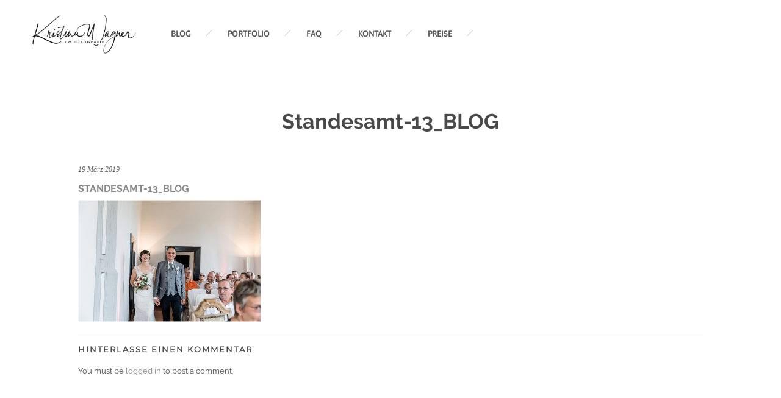

--- FILE ---
content_type: text/javascript
request_url: https://kristinawagner.de/wp-content/themes/diopter/js/plugins.js
body_size: 416201
content:
;window.Modernizr=function(a,b,c){function x(a){j.cssText=a}function y(a,b){return x(prefixes.join(a+";")+(b||""))}function z(a,b){return typeof a===b}function A(a,b){return!!~(""+a).indexOf(b)}function B(a,b){for(var d in a){var e=a[d];if(!A(e,"-")&&j[e]!==c)return b=="pfx"?e:!0}return!1}function C(a,b,d){for(var e in a){var f=b[a[e]];if(f!==c)return d===!1?a[e]:z(f,"function")?f.bind(d||b):f}return!1}function D(a,b,c){var d=a.charAt(0).toUpperCase()+a.slice(1),e=(a+" "+n.join(d+" ")+d).split(" ");return z(b,"string")||z(b,"undefined")?B(e,b):(e=(a+" "+o.join(d+" ")+d).split(" "),C(e,b,c))}var d="2.6.2",e={},f=!0,g=b.documentElement,h="modernizr",i=b.createElement(h),j=i.style,k,l={}.toString,m="Webkit Moz O ms",n=m.split(" "),o=m.toLowerCase().split(" "),p={},q={},r={},s=[],t=s.slice,u,v={}.hasOwnProperty,w;!z(v,"undefined")&&!z(v.call,"undefined")?w=function(a,b){return v.call(a,b)}:w=function(a,b){return b in a&&z(a.constructor.prototype[b],"undefined")},Function.prototype.bind||(Function.prototype.bind=function(b){var c=this;if(typeof c!="function")throw new TypeError;var d=t.call(arguments,1),e=function(){if(this instanceof e){var a=function(){};a.prototype=c.prototype;var f=new a,g=c.apply(f,d.concat(t.call(arguments)));return Object(g)===g?g:f}return c.apply(b,d.concat(t.call(arguments)))};return e}),p.csstransitions=function(){return D("transition")};for(var E in p)w(p,E)&&(u=E.toLowerCase(),e[u]=p[E](),s.push((e[u]?"":"no-")+u));return e.addTest=function(a,b){if(typeof a=="object")for(var d in a)w(a,d)&&e.addTest(d,a[d]);else{a=a.toLowerCase();if(e[a]!==c)return e;b=typeof b=="function"?b():b,typeof f!="undefined"&&f&&(g.className+=" "+(b?"":"no-")+a),e[a]=b}return e},x(""),i=k=null,function(a,b){function k(a,b){var c=a.createElement("p"),d=a.getElementsByTagName("head")[0]||a.documentElement;return c.innerHTML="x<style>"+b+"</style>",d.insertBefore(c.lastChild,d.firstChild)}function l(){var a=r.elements;return typeof a=="string"?a.split(" "):a}function m(a){var b=i[a[g]];return b||(b={},h++,a[g]=h,i[h]=b),b}function n(a,c,f){c||(c=b);if(j)return c.createElement(a);f||(f=m(c));var g;return f.cache[a]?g=f.cache[a].cloneNode():e.test(a)?g=(f.cache[a]=f.createElem(a)).cloneNode():g=f.createElem(a),g.canHaveChildren&&!d.test(a)?f.frag.appendChild(g):g}function o(a,c){a||(a=b);if(j)return a.createDocumentFragment();c=c||m(a);var d=c.frag.cloneNode(),e=0,f=l(),g=f.length;for(;e<g;e++)d.createElement(f[e]);return d}function p(a,b){b.cache||(b.cache={},b.createElem=a.createElement,b.createFrag=a.createDocumentFragment,b.frag=b.createFrag()),a.createElement=function(c){return r.shivMethods?n(c,a,b):b.createElem(c)},a.createDocumentFragment=Function("h,f","return function(){var n=f.cloneNode(),c=n.createElement;h.shivMethods&&("+l().join().replace(/\w+/g,function(a){return b.createElem(a),b.frag.createElement(a),'c("'+a+'")'})+");return n}")(r,b.frag)}function q(a){a||(a=b);var c=m(a);return r.shivCSS&&!f&&!c.hasCSS&&(c.hasCSS=!!k(a,"article,aside,figcaption,figure,footer,header,hgroup,nav,section{display:block}mark{background:#FF0;color:#000}")),j||p(a,c),a}var c=a.html5||{},d=/^<|^(?:button|map|select|textarea|object|iframe|option|optgroup)$/i,e=/^(?:a|b|code|div|fieldset|h1|h2|h3|h4|h5|h6|i|label|li|ol|p|q|span|strong|style|table|tbody|td|th|tr|ul)$/i,f,g="_html5shiv",h=0,i={},j;(function(){try{var a=b.createElement("a");a.innerHTML="<xyz></xyz>",f="hidden"in a,j=a.childNodes.length==1||function(){b.createElement("a");var a=b.createDocumentFragment();return typeof a.cloneNode=="undefined"||typeof a.createDocumentFragment=="undefined"||typeof a.createElement=="undefined"}()}catch(c){f=!0,j=!0}})();var r={elements:c.elements||"abbr article aside audio bdi canvas data datalist details figcaption figure footer header hgroup mark meter nav output progress section summary time video",shivCSS:c.shivCSS!==!1,supportsUnknownElements:j,shivMethods:c.shivMethods!==!1,type:"default",shivDocument:q,createElement:n,createDocumentFragment:o};a.html5=r,q(b)}(this,b),e._version=d,e._domPrefixes=o,e._cssomPrefixes=n,e.testProp=function(a){return B([a])},e.testAllProps=D,g.className=g.className.replace(/(^|\s)no-js(\s|$)/,"$1$2")+(f?" js "+s.join(" "):""),e}(this,this.document),function(a,b,c){function d(a){return"[object Function]"==o.call(a)}function e(a){return"string"==typeof a}function f(){}function g(a){return!a||"loaded"==a||"complete"==a||"uninitialized"==a}function h(){var a=p.shift();q=1,a?a.t?m(function(){("c"==a.t?B.injectCss:B.injectJs)(a.s,0,a.a,a.x,a.e,1)},0):(a(),h()):q=0}function i(a,c,d,e,f,i,j){function k(b){if(!o&&g(l.readyState)&&(u.r=o=1,!q&&h(),l.onload=l.onreadystatechange=null,b)){"img"!=a&&m(function(){t.removeChild(l)},50);for(var d in y[c])y[c].hasOwnProperty(d)&&y[c][d].onload()}}var j=j||B.errorTimeout,l=b.createElement(a),o=0,r=0,u={t:d,s:c,e:f,a:i,x:j};1===y[c]&&(r=1,y[c]=[]),"object"==a?l.data=c:(l.src=c,l.type=a),l.width=l.height="0",l.onerror=l.onload=l.onreadystatechange=function(){k.call(this,r)},p.splice(e,0,u),"img"!=a&&(r||2===y[c]?(t.insertBefore(l,s?null:n),m(k,j)):y[c].push(l))}function j(a,b,c,d,f){return q=0,b=b||"j",e(a)?i("c"==b?v:u,a,b,this.i++,c,d,f):(p.splice(this.i++,0,a),1==p.length&&h()),this}function k(){var a=B;return a.loader={load:j,i:0},a}var l=b.documentElement,m=a.setTimeout,n=b.getElementsByTagName("script")[0],o={}.toString,p=[],q=0,r="MozAppearance"in l.style,s=r&&!!b.createRange().compareNode,t=s?l:n.parentNode,l=a.opera&&"[object Opera]"==o.call(a.opera),l=!!b.attachEvent&&!l,u=r?"object":l?"script":"img",v=l?"script":u,w=Array.isArray||function(a){return"[object Array]"==o.call(a)},x=[],y={},z={timeout:function(a,b){return b.length&&(a.timeout=b[0]),a}},A,B;B=function(a){function b(a){var a=a.split("!"),b=x.length,c=a.pop(),d=a.length,c={url:c,origUrl:c,prefixes:a},e,f,g;for(f=0;f<d;f++)g=a[f].split("="),(e=z[g.shift()])&&(c=e(c,g));for(f=0;f<b;f++)c=x[f](c);return c}function g(a,e,f,g,h){var i=b(a),j=i.autoCallback;i.url.split(".").pop().split("?").shift(),i.bypass||(e&&(e=d(e)?e:e[a]||e[g]||e[a.split("/").pop().split("?")[0]]),i.instead?i.instead(a,e,f,g,h):(y[i.url]?i.noexec=!0:y[i.url]=1,f.load(i.url,i.forceCSS||!i.forceJS&&"css"==i.url.split(".").pop().split("?").shift()?"c":c,i.noexec,i.attrs,i.timeout),(d(e)||d(j))&&f.load(function(){k(),e&&e(i.origUrl,h,g),j&&j(i.origUrl,h,g),y[i.url]=2})))}function h(a,b){function c(a,c){if(a){if(e(a))c||(j=function(){var a=[].slice.call(arguments);k.apply(this,a),l()}),g(a,j,b,0,h);else if(Object(a)===a)for(n in m=function(){var b=0,c;for(c in a)a.hasOwnProperty(c)&&b++;return b}(),a)a.hasOwnProperty(n)&&(!c&&!--m&&(d(j)?j=function(){var a=[].slice.call(arguments);k.apply(this,a),l()}:j[n]=function(a){return function(){var b=[].slice.call(arguments);a&&a.apply(this,b),l()}}(k[n])),g(a[n],j,b,n,h))}else!c&&l()}var h=!!a.test,i=a.load||a.both,j=a.callback||f,k=j,l=a.complete||f,m,n;c(h?a.yep:a.nope,!!i),i&&c(i)}var i,j,l=this.yepnope.loader;if(e(a))g(a,0,l,0);else if(w(a))for(i=0;i<a.length;i++)j=a[i],e(j)?g(j,0,l,0):w(j)?B(j):Object(j)===j&&h(j,l);else Object(a)===a&&h(a,l)},B.addPrefix=function(a,b){z[a]=b},B.addFilter=function(a){x.push(a)},B.errorTimeout=1e4,null==b.readyState&&b.addEventListener&&(b.readyState="loading",b.addEventListener("DOMContentLoaded",A=function(){b.removeEventListener("DOMContentLoaded",A,0),b.readyState="complete"},0)),a.yepnope=k(),a.yepnope.executeStack=h,a.yepnope.injectJs=function(a,c,d,e,i,j){var k=b.createElement("script"),l,o,e=e||B.errorTimeout;k.src=a;for(o in d)k.setAttribute(o,d[o]);c=j?h:c||f,k.onreadystatechange=k.onload=function(){!l&&g(k.readyState)&&(l=1,c(),k.onload=k.onreadystatechange=null)},m(function(){l||(l=1,c(1))},e),i?k.onload():n.parentNode.insertBefore(k,n)},a.yepnope.injectCss=function(a,c,d,e,g,i){var e=b.createElement("link"),j,c=i?h:c||f;e.href=a,e.rel="stylesheet",e.type="text/css";for(j in d)e.setAttribute(j,d[j]);g||(n.parentNode.insertBefore(e,n),m(c,0))}}(this,document),Modernizr.load=function(){yepnope.apply(window,[].slice.call(arguments,0))};
jQuery.easing.jswing=jQuery.easing.swing;jQuery.extend(jQuery.easing,{def:"easeOutQuad",swing:function(e,f,a,h,g){return jQuery.easing[jQuery.easing.def](e,f,a,h,g)},easeInQuad:function(e,f,a,h,g){return h*(f/=g)*f+a},easeOutQuad:function(e,f,a,h,g){return -h*(f/=g)*(f-2)+a},easeInOutQuad:function(e,f,a,h,g){if((f/=g/2)<1){return h/2*f*f+a}return -h/2*((--f)*(f-2)-1)+a},easeInCubic:function(e,f,a,h,g){return h*(f/=g)*f*f+a},easeOutCubic:function(e,f,a,h,g){return h*((f=f/g-1)*f*f+1)+a},easeInOutCubic:function(e,f,a,h,g){if((f/=g/2)<1){return h/2*f*f*f+a}return h/2*((f-=2)*f*f+2)+a},easeInQuart:function(e,f,a,h,g){return h*(f/=g)*f*f*f+a},easeOutQuart:function(e,f,a,h,g){return -h*((f=f/g-1)*f*f*f-1)+a},easeInOutQuart:function(e,f,a,h,g){if((f/=g/2)<1){return h/2*f*f*f*f+a}return -h/2*((f-=2)*f*f*f-2)+a},easeInQuint:function(e,f,a,h,g){return h*(f/=g)*f*f*f*f+a},easeOutQuint:function(e,f,a,h,g){return h*((f=f/g-1)*f*f*f*f+1)+a},easeInOutQuint:function(e,f,a,h,g){if((f/=g/2)<1){return h/2*f*f*f*f*f+a}return h/2*((f-=2)*f*f*f*f+2)+a},easeInSine:function(e,f,a,h,g){return -h*Math.cos(f/g*(Math.PI/2))+h+a},easeOutSine:function(e,f,a,h,g){return h*Math.sin(f/g*(Math.PI/2))+a},easeInOutSine:function(e,f,a,h,g){return -h/2*(Math.cos(Math.PI*f/g)-1)+a},easeInExpo:function(e,f,a,h,g){return(f==0)?a:h*Math.pow(2,10*(f/g-1))+a},easeOutExpo:function(e,f,a,h,g){return(f==g)?a+h:h*(-Math.pow(2,-10*f/g)+1)+a},easeInOutExpo:function(e,f,a,h,g){if(f==0){return a}if(f==g){return a+h}if((f/=g/2)<1){return h/2*Math.pow(2,10*(f-1))+a}return h/2*(-Math.pow(2,-10*--f)+2)+a},easeInCirc:function(e,f,a,h,g){return -h*(Math.sqrt(1-(f/=g)*f)-1)+a},easeOutCirc:function(e,f,a,h,g){return h*Math.sqrt(1-(f=f/g-1)*f)+a},easeInOutCirc:function(e,f,a,h,g){if((f/=g/2)<1){return -h/2*(Math.sqrt(1-f*f)-1)+a}return h/2*(Math.sqrt(1-(f-=2)*f)+1)+a},easeInElastic:function(f,h,e,l,k){var i=1.70158;var j=0;var g=l;if(h==0){return e}if((h/=k)==1){return e+l}if(!j){j=k*0.3}if(g<Math.abs(l)){g=l;var i=j/4}else{var i=j/(2*Math.PI)*Math.asin(l/g)}return -(g*Math.pow(2,10*(h-=1))*Math.sin((h*k-i)*(2*Math.PI)/j))+e},easeOutElastic:function(f,h,e,l,k){var i=1.70158;var j=0;var g=l;if(h==0){return e}if((h/=k)==1){return e+l}if(!j){j=k*0.3}if(g<Math.abs(l)){g=l;var i=j/4}else{var i=j/(2*Math.PI)*Math.asin(l/g)}return g*Math.pow(2,-10*h)*Math.sin((h*k-i)*(2*Math.PI)/j)+l+e},easeInOutElastic:function(f,h,e,l,k){var i=1.70158;var j=0;var g=l;if(h==0){return e}if((h/=k/2)==2){return e+l}if(!j){j=k*(0.3*1.5)}if(g<Math.abs(l)){g=l;var i=j/4}else{var i=j/(2*Math.PI)*Math.asin(l/g)}if(h<1){return -0.5*(g*Math.pow(2,10*(h-=1))*Math.sin((h*k-i)*(2*Math.PI)/j))+e}return g*Math.pow(2,-10*(h-=1))*Math.sin((h*k-i)*(2*Math.PI)/j)*0.5+l+e},easeInBack:function(e,f,a,i,h,g){if(g==undefined){g=1.70158}return i*(f/=h)*f*((g+1)*f-g)+a},easeOutBack:function(e,f,a,i,h,g){if(g==undefined){g=1.70158}return i*((f=f/h-1)*f*((g+1)*f+g)+1)+a},easeInOutBack:function(e,f,a,i,h,g){if(g==undefined){g=1.70158}if((f/=h/2)<1){return i/2*(f*f*(((g*=(1.525))+1)*f-g))+a}return i/2*((f-=2)*f*(((g*=(1.525))+1)*f+g)+2)+a},easeInBounce:function(e,f,a,h,g){return h-jQuery.easing.easeOutBounce(e,g-f,0,h,g)+a},easeOutBounce:function(e,f,a,h,g){if((f/=g)<(1/2.75)){return h*(7.5625*f*f)+a}else{if(f<(2/2.75)){return h*(7.5625*(f-=(1.5/2.75))*f+0.75)+a}else{if(f<(2.5/2.75)){return h*(7.5625*(f-=(2.25/2.75))*f+0.9375)+a}else{return h*(7.5625*(f-=(2.625/2.75))*f+0.984375)+a}}}},easeInOutBounce:function(e,f,a,h,g){if(f<g/2){return jQuery.easing.easeInBounce(e,f*2,0,h,g)*0.5+a}return jQuery.easing.easeOutBounce(e,f*2-g,0,h,g)*0.5+h*0.5+a}});
/*!
 * Isotope PACKAGED v2.2.2
 *
 * Licensed GPLv3 for open source use
 * or Isotope Commercial License for commercial use
 *
 * http://isotope.metafizzy.co
 * Copyright 2015 Metafizzy
 */
!function(a){function b(){}function c(a){function c(b){b.prototype.option||(b.prototype.option=function(b){a.isPlainObject(b)&&(this.options=a.extend(!0,this.options,b))})}function e(b,c){a.fn[b]=function(e){if("string"==typeof e){for(var g=d.call(arguments,1),h=0,i=this.length;i>h;h++){var j=this[h],k=a.data(j,b);if(k)if(a.isFunction(k[e])&&"_"!==e.charAt(0)){var l=k[e].apply(k,g);if(void 0!==l)return l}else f("no such method '"+e+"' for "+b+" instance");else f("cannot call methods on "+b+" prior to initialization; attempted to call '"+e+"'")}return this}return this.each(function(){var d=a.data(this,b);d?(d.option(e),d._init()):(d=new c(this,e),a.data(this,b,d))})}}if(a){var f="undefined"==typeof console?b:function(a){console.error(a)};return a.bridget=function(a,b){c(b),e(a,b)},a.bridget}}var d=Array.prototype.slice;"function"==typeof define&&define.amd?define("jquery-bridget/jquery.bridget",["jquery"],c):c("object"==typeof exports?require("jquery"):a.jQuery)}(window),function(a){function b(b){var c=a.event;return c.target=c.target||c.srcElement||b,c}var c=document.documentElement,d=function(){};c.addEventListener?d=function(a,b,c){a.addEventListener(b,c,!1)}:c.attachEvent&&(d=function(a,c,d){a[c+d]=d.handleEvent?function(){var c=b(a);d.handleEvent.call(d,c)}:function(){var c=b(a);d.call(a,c)},a.attachEvent("on"+c,a[c+d])});var e=function(){};c.removeEventListener?e=function(a,b,c){a.removeEventListener(b,c,!1)}:c.detachEvent&&(e=function(a,b,c){a.detachEvent("on"+b,a[b+c]);try{delete a[b+c]}catch(d){a[b+c]=void 0}});var f={bind:d,unbind:e};"function"==typeof define&&define.amd?define("eventie/eventie",f):"object"==typeof exports?module.exports=f:a.eventie=f}(window),function(){"use strict";function a(){}function b(a,b){for(var c=a.length;c--;)if(a[c].listener===b)return c;return-1}function c(a){return function(){return this[a].apply(this,arguments)}}var d=a.prototype,e=this,f=e.EventEmitter;d.getListeners=function(a){var b,c,d=this._getEvents();if(a instanceof RegExp){b={};for(c in d)d.hasOwnProperty(c)&&a.test(c)&&(b[c]=d[c])}else b=d[a]||(d[a]=[]);return b},d.flattenListeners=function(a){var b,c=[];for(b=0;b<a.length;b+=1)c.push(a[b].listener);return c},d.getListenersAsObject=function(a){var b,c=this.getListeners(a);return c instanceof Array&&(b={},b[a]=c),b||c},d.addListener=function(a,c){var d,e=this.getListenersAsObject(a),f="object"==typeof c;for(d in e)e.hasOwnProperty(d)&&-1===b(e[d],c)&&e[d].push(f?c:{listener:c,once:!1});return this},d.on=c("addListener"),d.addOnceListener=function(a,b){return this.addListener(a,{listener:b,once:!0})},d.once=c("addOnceListener"),d.defineEvent=function(a){return this.getListeners(a),this},d.defineEvents=function(a){for(var b=0;b<a.length;b+=1)this.defineEvent(a[b]);return this},d.removeListener=function(a,c){var d,e,f=this.getListenersAsObject(a);for(e in f)f.hasOwnProperty(e)&&(d=b(f[e],c),-1!==d&&f[e].splice(d,1));return this},d.off=c("removeListener"),d.addListeners=function(a,b){return this.manipulateListeners(!1,a,b)},d.removeListeners=function(a,b){return this.manipulateListeners(!0,a,b)},d.manipulateListeners=function(a,b,c){var d,e,f=a?this.removeListener:this.addListener,g=a?this.removeListeners:this.addListeners;if("object"!=typeof b||b instanceof RegExp)for(d=c.length;d--;)f.call(this,b,c[d]);else for(d in b)b.hasOwnProperty(d)&&(e=b[d])&&("function"==typeof e?f.call(this,d,e):g.call(this,d,e));return this},d.removeEvent=function(a){var b,c=typeof a,d=this._getEvents();if("string"===c)delete d[a];else if(a instanceof RegExp)for(b in d)d.hasOwnProperty(b)&&a.test(b)&&delete d[b];else delete this._events;return this},d.removeAllListeners=c("removeEvent"),d.emitEvent=function(a,b){var c,d,e,f,g=this.getListenersAsObject(a);for(e in g)if(g.hasOwnProperty(e))for(d=g[e].length;d--;)c=g[e][d],c.once===!0&&this.removeListener(a,c.listener),f=c.listener.apply(this,b||[]),f===this._getOnceReturnValue()&&this.removeListener(a,c.listener);return this},d.trigger=c("emitEvent"),d.emit=function(a){var b=Array.prototype.slice.call(arguments,1);return this.emitEvent(a,b)},d.setOnceReturnValue=function(a){return this._onceReturnValue=a,this},d._getOnceReturnValue=function(){return this.hasOwnProperty("_onceReturnValue")?this._onceReturnValue:!0},d._getEvents=function(){return this._events||(this._events={})},a.noConflict=function(){return e.EventEmitter=f,a},"function"==typeof define&&define.amd?define("eventEmitter/EventEmitter",[],function(){return a}):"object"==typeof module&&module.exports?module.exports=a:e.EventEmitter=a}.call(this),function(a){function b(a){if(a){if("string"==typeof d[a])return a;a=a.charAt(0).toUpperCase()+a.slice(1);for(var b,e=0,f=c.length;f>e;e++)if(b=c[e]+a,"string"==typeof d[b])return b}}var c="Webkit Moz ms Ms O".split(" "),d=document.documentElement.style;"function"==typeof define&&define.amd?define("get-style-property/get-style-property",[],function(){return b}):"object"==typeof exports?module.exports=b:a.getStyleProperty=b}(window),function(a,b){function c(a){var b=parseFloat(a),c=-1===a.indexOf("%")&&!isNaN(b);return c&&b}function d(){}function e(){for(var a={width:0,height:0,innerWidth:0,innerHeight:0,outerWidth:0,outerHeight:0},b=0,c=h.length;c>b;b++){var d=h[b];a[d]=0}return a}function f(b){function d(){if(!m){m=!0;var d=a.getComputedStyle;if(j=function(){var a=d?function(a){return d(a,null)}:function(a){return a.currentStyle};return function(b){var c=a(b);return c||g("Style returned "+c+". Are you running this code in a hidden iframe on Firefox? See http://bit.ly/getsizebug1"),c}}(),k=b("boxSizing")){var e=document.createElement("div");e.style.width="200px",e.style.padding="1px 2px 3px 4px",e.style.borderStyle="solid",e.style.borderWidth="1px 2px 3px 4px",e.style[k]="border-box";var f=document.body||document.documentElement;f.appendChild(e);var h=j(e);l=200===c(h.width),f.removeChild(e)}}}function f(a){if(d(),"string"==typeof a&&(a=document.querySelector(a)),a&&"object"==typeof a&&a.nodeType){var b=j(a);if("none"===b.display)return e();var f={};f.width=a.offsetWidth,f.height=a.offsetHeight;for(var g=f.isBorderBox=!(!k||!b[k]||"border-box"!==b[k]),m=0,n=h.length;n>m;m++){var o=h[m],p=b[o];p=i(a,p);var q=parseFloat(p);f[o]=isNaN(q)?0:q}var r=f.paddingLeft+f.paddingRight,s=f.paddingTop+f.paddingBottom,t=f.marginLeft+f.marginRight,u=f.marginTop+f.marginBottom,v=f.borderLeftWidth+f.borderRightWidth,w=f.borderTopWidth+f.borderBottomWidth,x=g&&l,y=c(b.width);y!==!1&&(f.width=y+(x?0:r+v));var z=c(b.height);return z!==!1&&(f.height=z+(x?0:s+w)),f.innerWidth=f.width-(r+v),f.innerHeight=f.height-(s+w),f.outerWidth=f.width+t,f.outerHeight=f.height+u,f}}function i(b,c){if(a.getComputedStyle||-1===c.indexOf("%"))return c;var d=b.style,e=d.left,f=b.runtimeStyle,g=f&&f.left;return g&&(f.left=b.currentStyle.left),d.left=c,c=d.pixelLeft,d.left=e,g&&(f.left=g),c}var j,k,l,m=!1;return f}var g="undefined"==typeof console?d:function(a){console.error(a)},h=["paddingLeft","paddingRight","paddingTop","paddingBottom","marginLeft","marginRight","marginTop","marginBottom","borderLeftWidth","borderRightWidth","borderTopWidth","borderBottomWidth"];"function"==typeof define&&define.amd?define("get-size/get-size",["get-style-property/get-style-property"],f):"object"==typeof exports?module.exports=f(require("desandro-get-style-property")):a.getSize=f(a.getStyleProperty)}(window),function(a){function b(a){"function"==typeof a&&(b.isReady?a():g.push(a))}function c(a){var c="readystatechange"===a.type&&"complete"!==f.readyState;b.isReady||c||d()}function d(){b.isReady=!0;for(var a=0,c=g.length;c>a;a++){var d=g[a];d()}}function e(e){return"complete"===f.readyState?d():(e.bind(f,"DOMContentLoaded",c),e.bind(f,"readystatechange",c),e.bind(a,"load",c)),b}var f=a.document,g=[];b.isReady=!1,"function"==typeof define&&define.amd?define("doc-ready/doc-ready",["eventie/eventie"],e):"object"==typeof exports?module.exports=e(require("eventie")):a.docReady=e(a.eventie)}(window),function(a){"use strict";function b(a,b){return a[g](b)}function c(a){if(!a.parentNode){var b=document.createDocumentFragment();b.appendChild(a)}}function d(a,b){c(a);for(var d=a.parentNode.querySelectorAll(b),e=0,f=d.length;f>e;e++)if(d[e]===a)return!0;return!1}function e(a,d){return c(a),b(a,d)}var f,g=function(){if(a.matches)return"matches";if(a.matchesSelector)return"matchesSelector";for(var b=["webkit","moz","ms","o"],c=0,d=b.length;d>c;c++){var e=b[c],f=e+"MatchesSelector";if(a[f])return f}}();if(g){var h=document.createElement("div"),i=b(h,"div");f=i?b:e}else f=d;"function"==typeof define&&define.amd?define("matches-selector/matches-selector",[],function(){return f}):"object"==typeof exports?module.exports=f:window.matchesSelector=f}(Element.prototype),function(a,b){"use strict";"function"==typeof define&&define.amd?define("fizzy-ui-utils/utils",["doc-ready/doc-ready","matches-selector/matches-selector"],function(c,d){return b(a,c,d)}):"object"==typeof exports?module.exports=b(a,require("doc-ready"),require("desandro-matches-selector")):a.fizzyUIUtils=b(a,a.docReady,a.matchesSelector)}(window,function(a,b,c){var d={};d.extend=function(a,b){for(var c in b)a[c]=b[c];return a},d.modulo=function(a,b){return(a%b+b)%b};var e=Object.prototype.toString;d.isArray=function(a){return"[object Array]"==e.call(a)},d.makeArray=function(a){var b=[];if(d.isArray(a))b=a;else if(a&&"number"==typeof a.length)for(var c=0,e=a.length;e>c;c++)b.push(a[c]);else b.push(a);return b},d.indexOf=Array.prototype.indexOf?function(a,b){return a.indexOf(b)}:function(a,b){for(var c=0,d=a.length;d>c;c++)if(a[c]===b)return c;return-1},d.removeFrom=function(a,b){var c=d.indexOf(a,b);-1!=c&&a.splice(c,1)},d.isElement="function"==typeof HTMLElement||"object"==typeof HTMLElement?function(a){return a instanceof HTMLElement}:function(a){return a&&"object"==typeof a&&1==a.nodeType&&"string"==typeof a.nodeName},d.setText=function(){function a(a,c){b=b||(void 0!==document.documentElement.textContent?"textContent":"innerText"),a[b]=c}var b;return a}(),d.getParent=function(a,b){for(;a!=document.body;)if(a=a.parentNode,c(a,b))return a},d.getQueryElement=function(a){return"string"==typeof a?document.querySelector(a):a},d.handleEvent=function(a){var b="on"+a.type;this[b]&&this[b](a)},d.filterFindElements=function(a,b){a=d.makeArray(a);for(var e=[],f=0,g=a.length;g>f;f++){var h=a[f];if(d.isElement(h))if(b){c(h,b)&&e.push(h);for(var i=h.querySelectorAll(b),j=0,k=i.length;k>j;j++)e.push(i[j])}else e.push(h)}return e},d.debounceMethod=function(a,b,c){var d=a.prototype[b],e=b+"Timeout";a.prototype[b]=function(){var a=this[e];a&&clearTimeout(a);var b=arguments,f=this;this[e]=setTimeout(function(){d.apply(f,b),delete f[e]},c||100)}},d.toDashed=function(a){return a.replace(/(.)([A-Z])/g,function(a,b,c){return b+"-"+c}).toLowerCase()};var f=a.console;return d.htmlInit=function(c,e){b(function(){for(var b=d.toDashed(e),g=document.querySelectorAll(".js-"+b),h="data-"+b+"-options",i=0,j=g.length;j>i;i++){var k,l=g[i],m=l.getAttribute(h);try{k=m&&JSON.parse(m)}catch(n){f&&f.error("Error parsing "+h+" on "+l.nodeName.toLowerCase()+(l.id?"#"+l.id:"")+": "+n);continue}var o=new c(l,k),p=a.jQuery;p&&p.data(l,e,o)}})},d}),function(a,b){"use strict";"function"==typeof define&&define.amd?define("outlayer/item",["eventEmitter/EventEmitter","get-size/get-size","get-style-property/get-style-property","fizzy-ui-utils/utils"],function(c,d,e,f){return b(a,c,d,e,f)}):"object"==typeof exports?module.exports=b(a,require("wolfy87-eventemitter"),require("get-size"),require("desandro-get-style-property"),require("fizzy-ui-utils")):(a.Outlayer={},a.Outlayer.Item=b(a,a.EventEmitter,a.getSize,a.getStyleProperty,a.fizzyUIUtils))}(window,function(a,b,c,d,e){"use strict";function f(a){for(var b in a)return!1;return b=null,!0}function g(a,b){a&&(this.element=a,this.layout=b,this.position={x:0,y:0},this._create())}function h(a){return a.replace(/([A-Z])/g,function(a){return"-"+a.toLowerCase()})}var i=a.getComputedStyle,j=i?function(a){return i(a,null)}:function(a){return a.currentStyle},k=d("transition"),l=d("transform"),m=k&&l,n=!!d("perspective"),o={WebkitTransition:"webkitTransitionEnd",MozTransition:"transitionend",OTransition:"otransitionend",transition:"transitionend"}[k],p=["transform","transition","transitionDuration","transitionProperty"],q=function(){for(var a={},b=0,c=p.length;c>b;b++){var e=p[b],f=d(e);f&&f!==e&&(a[e]=f)}return a}();e.extend(g.prototype,b.prototype),g.prototype._create=function(){this._transn={ingProperties:{},clean:{},onEnd:{}},this.css({position:"absolute"})},g.prototype.handleEvent=function(a){var b="on"+a.type;this[b]&&this[b](a)},g.prototype.getSize=function(){this.size=c(this.element)},g.prototype.css=function(a){var b=this.element.style;for(var c in a){var d=q[c]||c;b[d]=a[c]}},g.prototype.getPosition=function(){var a=j(this.element),b=this.layout.options,c=b.isOriginLeft,d=b.isOriginTop,e=a[c?"left":"right"],f=a[d?"top":"bottom"],g=this.layout.size,h=-1!=e.indexOf("%")?parseFloat(e)/100*g.width:parseInt(e,10),i=-1!=f.indexOf("%")?parseFloat(f)/100*g.height:parseInt(f,10);h=isNaN(h)?0:h,i=isNaN(i)?0:i,h-=c?g.paddingLeft:g.paddingRight,i-=d?g.paddingTop:g.paddingBottom,this.position.x=h,this.position.y=i},g.prototype.layoutPosition=function(){var a=this.layout.size,b=this.layout.options,c={},d=b.isOriginLeft?"paddingLeft":"paddingRight",e=b.isOriginLeft?"left":"right",f=b.isOriginLeft?"right":"left",g=this.position.x+a[d];c[e]=this.getXValue(g),c[f]="";var h=b.isOriginTop?"paddingTop":"paddingBottom",i=b.isOriginTop?"top":"bottom",j=b.isOriginTop?"bottom":"top",k=this.position.y+a[h];c[i]=this.getYValue(k),c[j]="",this.css(c),this.emitEvent("layout",[this])},g.prototype.getXValue=function(a){var b=this.layout.options;return b.percentPosition&&!b.isHorizontal?a/this.layout.size.width*100+"%":a+"px"},g.prototype.getYValue=function(a){var b=this.layout.options;return b.percentPosition&&b.isHorizontal?a/this.layout.size.height*100+"%":a+"px"},g.prototype._transitionTo=function(a,b){this.getPosition();var c=this.position.x,d=this.position.y,e=parseInt(a,10),f=parseInt(b,10),g=e===this.position.x&&f===this.position.y;if(this.setPosition(a,b),g&&!this.isTransitioning)return void this.layoutPosition();var h=a-c,i=b-d,j={};j.transform=this.getTranslate(h,i),this.transition({to:j,onTransitionEnd:{transform:this.layoutPosition},isCleaning:!0})},g.prototype.getTranslate=function(a,b){var c=this.layout.options;return a=c.isOriginLeft?a:-a,b=c.isOriginTop?b:-b,n?"translate3d("+a+"px, "+b+"px, 0)":"translate("+a+"px, "+b+"px)"},g.prototype.goTo=function(a,b){this.setPosition(a,b),this.layoutPosition()},g.prototype.moveTo=m?g.prototype._transitionTo:g.prototype.goTo,g.prototype.setPosition=function(a,b){this.position.x=parseInt(a,10),this.position.y=parseInt(b,10)},g.prototype._nonTransition=function(a){this.css(a.to),a.isCleaning&&this._removeStyles(a.to);for(var b in a.onTransitionEnd)a.onTransitionEnd[b].call(this)},g.prototype._transition=function(a){if(!parseFloat(this.layout.options.transitionDuration))return void this._nonTransition(a);var b=this._transn;for(var c in a.onTransitionEnd)b.onEnd[c]=a.onTransitionEnd[c];for(c in a.to)b.ingProperties[c]=!0,a.isCleaning&&(b.clean[c]=!0);if(a.from){this.css(a.from);var d=this.element.offsetHeight;d=null}this.enableTransition(a.to),this.css(a.to),this.isTransitioning=!0};var r="opacity,"+h(q.transform||"transform");g.prototype.enableTransition=function(){this.isTransitioning||(this.css({transitionProperty:r,transitionDuration:this.layout.options.transitionDuration}),this.element.addEventListener(o,this,!1))},g.prototype.transition=g.prototype[k?"_transition":"_nonTransition"],g.prototype.onwebkitTransitionEnd=function(a){this.ontransitionend(a)},g.prototype.onotransitionend=function(a){this.ontransitionend(a)};var s={"-webkit-transform":"transform","-moz-transform":"transform","-o-transform":"transform"};g.prototype.ontransitionend=function(a){if(a.target===this.element){var b=this._transn,c=s[a.propertyName]||a.propertyName;if(delete b.ingProperties[c],f(b.ingProperties)&&this.disableTransition(),c in b.clean&&(this.element.style[a.propertyName]="",delete b.clean[c]),c in b.onEnd){var d=b.onEnd[c];d.call(this),delete b.onEnd[c]}this.emitEvent("transitionEnd",[this])}},g.prototype.disableTransition=function(){this.removeTransitionStyles(),this.element.removeEventListener(o,this,!1),this.isTransitioning=!1},g.prototype._removeStyles=function(a){var b={};for(var c in a)b[c]="";this.css(b)};var t={transitionProperty:"",transitionDuration:""};return g.prototype.removeTransitionStyles=function(){this.css(t)},g.prototype.removeElem=function(){this.element.parentNode.removeChild(this.element),this.css({display:""}),this.emitEvent("remove",[this])},g.prototype.remove=function(){if(!k||!parseFloat(this.layout.options.transitionDuration))return void this.removeElem();var a=this;this.once("transitionEnd",function(){a.removeElem()}),this.hide()},g.prototype.reveal=function(){delete this.isHidden,this.css({display:""});var a=this.layout.options,b={},c=this.getHideRevealTransitionEndProperty("visibleStyle");b[c]=this.onRevealTransitionEnd,this.transition({from:a.hiddenStyle,to:a.visibleStyle,isCleaning:!0,onTransitionEnd:b})},g.prototype.onRevealTransitionEnd=function(){this.isHidden||this.emitEvent("reveal")},g.prototype.getHideRevealTransitionEndProperty=function(a){var b=this.layout.options[a];if(b.opacity)return"opacity";for(var c in b)return c},g.prototype.hide=function(){this.isHidden=!0,this.css({display:""});var a=this.layout.options,b={},c=this.getHideRevealTransitionEndProperty("hiddenStyle");b[c]=this.onHideTransitionEnd,this.transition({from:a.visibleStyle,to:a.hiddenStyle,isCleaning:!0,onTransitionEnd:b})},g.prototype.onHideTransitionEnd=function(){this.isHidden&&(this.css({display:"none"}),this.emitEvent("hide"))},g.prototype.destroy=function(){this.css({position:"",left:"",right:"",top:"",bottom:"",transition:"",transform:""})},g}),function(a,b){"use strict";"function"==typeof define&&define.amd?define("outlayer/outlayer",["eventie/eventie","eventEmitter/EventEmitter","get-size/get-size","fizzy-ui-utils/utils","./item"],function(c,d,e,f,g){return b(a,c,d,e,f,g)}):"object"==typeof exports?module.exports=b(a,require("eventie"),require("wolfy87-eventemitter"),require("get-size"),require("fizzy-ui-utils"),require("./item")):a.Outlayer=b(a,a.eventie,a.EventEmitter,a.getSize,a.fizzyUIUtils,a.Outlayer.Item)}(window,function(a,b,c,d,e,f){"use strict";function g(a,b){var c=e.getQueryElement(a);if(!c)return void(h&&h.error("Bad element for "+this.constructor.namespace+": "+(c||a)));this.element=c,i&&(this.$element=i(this.element)),this.options=e.extend({},this.constructor.defaults),this.option(b);var d=++k;this.element.outlayerGUID=d,l[d]=this,this._create(),this.options.isInitLayout&&this.layout()}var h=a.console,i=a.jQuery,j=function(){},k=0,l={};return g.namespace="outlayer",g.Item=f,g.defaults={containerStyle:{position:"relative"},isInitLayout:!0,isOriginLeft:!0,isOriginTop:!0,isResizeBound:!0,isResizingContainer:!0,transitionDuration:"0.4s",hiddenStyle:{opacity:0,transform:"scale(0.001)"},visibleStyle:{opacity:1,transform:"scale(1)"}},e.extend(g.prototype,c.prototype),g.prototype.option=function(a){e.extend(this.options,a)},g.prototype._create=function(){this.reloadItems(),this.stamps=[],this.stamp(this.options.stamp),e.extend(this.element.style,this.options.containerStyle),this.options.isResizeBound&&this.bindResize()},g.prototype.reloadItems=function(){this.items=this._itemize(this.element.children)},g.prototype._itemize=function(a){for(var b=this._filterFindItemElements(a),c=this.constructor.Item,d=[],e=0,f=b.length;f>e;e++){var g=b[e],h=new c(g,this);d.push(h)}return d},g.prototype._filterFindItemElements=function(a){return e.filterFindElements(a,this.options.itemSelector)},g.prototype.getItemElements=function(){for(var a=[],b=0,c=this.items.length;c>b;b++)a.push(this.items[b].element);return a},g.prototype.layout=function(){this._resetLayout(),this._manageStamps();var a=void 0!==this.options.isLayoutInstant?this.options.isLayoutInstant:!this._isLayoutInited;this.layoutItems(this.items,a),this._isLayoutInited=!0},g.prototype._init=g.prototype.layout,g.prototype._resetLayout=function(){this.getSize()},g.prototype.getSize=function(){this.size=d(this.element)},g.prototype._getMeasurement=function(a,b){var c,f=this.options[a];f?("string"==typeof f?c=this.element.querySelector(f):e.isElement(f)&&(c=f),this[a]=c?d(c)[b]:f):this[a]=0},g.prototype.layoutItems=function(a,b){a=this._getItemsForLayout(a),this._layoutItems(a,b),this._postLayout()},g.prototype._getItemsForLayout=function(a){for(var b=[],c=0,d=a.length;d>c;c++){var e=a[c];e.isIgnored||b.push(e)}return b},g.prototype._layoutItems=function(a,b){if(this._emitCompleteOnItems("layout",a),a&&a.length){for(var c=[],d=0,e=a.length;e>d;d++){var f=a[d],g=this._getItemLayoutPosition(f);g.item=f,g.isInstant=b||f.isLayoutInstant,c.push(g)}this._processLayoutQueue(c)}},g.prototype._getItemLayoutPosition=function(){return{x:0,y:0}},g.prototype._processLayoutQueue=function(a){for(var b=0,c=a.length;c>b;b++){var d=a[b];this._positionItem(d.item,d.x,d.y,d.isInstant)}},g.prototype._positionItem=function(a,b,c,d){d?a.goTo(b,c):a.moveTo(b,c)},g.prototype._postLayout=function(){this.resizeContainer()},g.prototype.resizeContainer=function(){if(this.options.isResizingContainer){var a=this._getContainerSize();a&&(this._setContainerMeasure(a.width,!0),this._setContainerMeasure(a.height,!1))}},g.prototype._getContainerSize=j,g.prototype._setContainerMeasure=function(a,b){if(void 0!==a){var c=this.size;c.isBorderBox&&(a+=b?c.paddingLeft+c.paddingRight+c.borderLeftWidth+c.borderRightWidth:c.paddingBottom+c.paddingTop+c.borderTopWidth+c.borderBottomWidth),a=Math.max(a,0),this.element.style[b?"width":"height"]=a+"px"}},g.prototype._emitCompleteOnItems=function(a,b){function c(){e.dispatchEvent(a+"Complete",null,[b])}function d(){g++,g===f&&c()}var e=this,f=b.length;if(!b||!f)return void c();for(var g=0,h=0,i=b.length;i>h;h++){var j=b[h];j.once(a,d)}},g.prototype.dispatchEvent=function(a,b,c){var d=b?[b].concat(c):c;if(this.emitEvent(a,d),i)if(this.$element=this.$element||i(this.element),b){var e=i.Event(b);e.type=a,this.$element.trigger(e,c)}else this.$element.trigger(a,c)},g.prototype.ignore=function(a){var b=this.getItem(a);b&&(b.isIgnored=!0)},g.prototype.unignore=function(a){var b=this.getItem(a);b&&delete b.isIgnored},g.prototype.stamp=function(a){if(a=this._find(a)){this.stamps=this.stamps.concat(a);for(var b=0,c=a.length;c>b;b++){var d=a[b];this.ignore(d)}}},g.prototype.unstamp=function(a){if(a=this._find(a))for(var b=0,c=a.length;c>b;b++){var d=a[b];e.removeFrom(this.stamps,d),this.unignore(d)}},g.prototype._find=function(a){return a?("string"==typeof a&&(a=this.element.querySelectorAll(a)),a=e.makeArray(a)):void 0},g.prototype._manageStamps=function(){if(this.stamps&&this.stamps.length){this._getBoundingRect();for(var a=0,b=this.stamps.length;b>a;a++){var c=this.stamps[a];this._manageStamp(c)}}},g.prototype._getBoundingRect=function(){var a=this.element.getBoundingClientRect(),b=this.size;this._boundingRect={left:a.left+b.paddingLeft+b.borderLeftWidth,top:a.top+b.paddingTop+b.borderTopWidth,right:a.right-(b.paddingRight+b.borderRightWidth),bottom:a.bottom-(b.paddingBottom+b.borderBottomWidth)}},g.prototype._manageStamp=j,g.prototype._getElementOffset=function(a){var b=a.getBoundingClientRect(),c=this._boundingRect,e=d(a),f={left:b.left-c.left-e.marginLeft,top:b.top-c.top-e.marginTop,right:c.right-b.right-e.marginRight,bottom:c.bottom-b.bottom-e.marginBottom};return f},g.prototype.handleEvent=function(a){var b="on"+a.type;this[b]&&this[b](a)},g.prototype.bindResize=function(){this.isResizeBound||(b.bind(a,"resize",this),this.isResizeBound=!0)},g.prototype.unbindResize=function(){this.isResizeBound&&b.unbind(a,"resize",this),this.isResizeBound=!1},g.prototype.onresize=function(){function a(){b.resize(),delete b.resizeTimeout}this.resizeTimeout&&clearTimeout(this.resizeTimeout);var b=this;this.resizeTimeout=setTimeout(a,100)},g.prototype.resize=function(){this.isResizeBound&&this.needsResizeLayout()&&this.layout()},g.prototype.needsResizeLayout=function(){var a=d(this.element),b=this.size&&a;return b&&a.innerWidth!==this.size.innerWidth},g.prototype.addItems=function(a){var b=this._itemize(a);return b.length&&(this.items=this.items.concat(b)),b},g.prototype.appended=function(a){var b=this.addItems(a);b.length&&(this.layoutItems(b,!0),this.reveal(b))},g.prototype.prepended=function(a){var b=this._itemize(a);if(b.length){var c=this.items.slice(0);this.items=b.concat(c),this._resetLayout(),this._manageStamps(),this.layoutItems(b,!0),this.reveal(b),this.layoutItems(c)}},g.prototype.reveal=function(a){this._emitCompleteOnItems("reveal",a);for(var b=a&&a.length,c=0;b&&b>c;c++){var d=a[c];d.reveal()}},g.prototype.hide=function(a){this._emitCompleteOnItems("hide",a);for(var b=a&&a.length,c=0;b&&b>c;c++){var d=a[c];d.hide()}},g.prototype.revealItemElements=function(a){var b=this.getItems(a);this.reveal(b)},g.prototype.hideItemElements=function(a){var b=this.getItems(a);this.hide(b)},g.prototype.getItem=function(a){for(var b=0,c=this.items.length;c>b;b++){var d=this.items[b];if(d.element===a)return d}},g.prototype.getItems=function(a){a=e.makeArray(a);for(var b=[],c=0,d=a.length;d>c;c++){var f=a[c],g=this.getItem(f);g&&b.push(g)}return b},g.prototype.remove=function(a){var b=this.getItems(a);if(this._emitCompleteOnItems("remove",b),b&&b.length)for(var c=0,d=b.length;d>c;c++){var f=b[c];f.remove(),e.removeFrom(this.items,f)}},g.prototype.destroy=function(){var a=this.element.style;a.height="",a.position="",a.width="";for(var b=0,c=this.items.length;c>b;b++){var d=this.items[b];d.destroy()}this.unbindResize();var e=this.element.outlayerGUID;delete l[e],delete this.element.outlayerGUID,i&&i.removeData(this.element,this.constructor.namespace)},g.data=function(a){a=e.getQueryElement(a);var b=a&&a.outlayerGUID;return b&&l[b]},g.create=function(a,b){function c(){g.apply(this,arguments)}return Object.create?c.prototype=Object.create(g.prototype):e.extend(c.prototype,g.prototype),c.prototype.constructor=c,c.defaults=e.extend({},g.defaults),e.extend(c.defaults,b),c.prototype.settings={},c.namespace=a,c.data=g.data,c.Item=function(){f.apply(this,arguments)},c.Item.prototype=new f,e.htmlInit(c,a),i&&i.bridget&&i.bridget(a,c),c},g.Item=f,g}),function(a,b){"use strict";"function"==typeof define&&define.amd?define("isotope/js/item",["outlayer/outlayer"],b):"object"==typeof exports?module.exports=b(require("outlayer")):(a.Isotope=a.Isotope||{},a.Isotope.Item=b(a.Outlayer))}(window,function(a){"use strict";function b(){a.Item.apply(this,arguments)}b.prototype=new a.Item,b.prototype._create=function(){this.id=this.layout.itemGUID++,a.Item.prototype._create.call(this),this.sortData={}},b.prototype.updateSortData=function(){if(!this.isIgnored){this.sortData.id=this.id,this.sortData["original-order"]=this.id,this.sortData.random=Math.random();var a=this.layout.options.getSortData,b=this.layout._sorters;for(var c in a){var d=b[c];this.sortData[c]=d(this.element,this)}}};var c=b.prototype.destroy;return b.prototype.destroy=function(){c.apply(this,arguments),this.css({display:""})},b}),function(a,b){"use strict";"function"==typeof define&&define.amd?define("isotope/js/layout-mode",["get-size/get-size","outlayer/outlayer"],b):"object"==typeof exports?module.exports=b(require("get-size"),require("outlayer")):(a.Isotope=a.Isotope||{},a.Isotope.LayoutMode=b(a.getSize,a.Outlayer))}(window,function(a,b){"use strict";function c(a){this.isotope=a,a&&(this.options=a.options[this.namespace],this.element=a.element,this.items=a.filteredItems,this.size=a.size)}return function(){function a(a){return function(){return b.prototype[a].apply(this.isotope,arguments)}}for(var d=["_resetLayout","_getItemLayoutPosition","_manageStamp","_getContainerSize","_getElementOffset","needsResizeLayout"],e=0,f=d.length;f>e;e++){var g=d[e];c.prototype[g]=a(g)}}(),c.prototype.needsVerticalResizeLayout=function(){var b=a(this.isotope.element),c=this.isotope.size&&b;return c&&b.innerHeight!=this.isotope.size.innerHeight},c.prototype._getMeasurement=function(){this.isotope._getMeasurement.apply(this,arguments)},c.prototype.getColumnWidth=function(){this.getSegmentSize("column","Width")},c.prototype.getRowHeight=function(){this.getSegmentSize("row","Height")},c.prototype.getSegmentSize=function(a,b){var c=a+b,d="outer"+b;if(this._getMeasurement(c,d),!this[c]){var e=this.getFirstItemSize();this[c]=e&&e[d]||this.isotope.size["inner"+b]}},c.prototype.getFirstItemSize=function(){var b=this.isotope.filteredItems[0];return b&&b.element&&a(b.element)},c.prototype.layout=function(){this.isotope.layout.apply(this.isotope,arguments)},c.prototype.getSize=function(){this.isotope.getSize(),this.size=this.isotope.size},c.modes={},c.create=function(a,b){function d(){c.apply(this,arguments)}return d.prototype=new c,b&&(d.options=b),d.prototype.namespace=a,c.modes[a]=d,d},c}),function(a,b){"use strict";"function"==typeof define&&define.amd?define("masonry/masonry",["outlayer/outlayer","get-size/get-size","fizzy-ui-utils/utils"],b):"object"==typeof exports?module.exports=b(require("outlayer"),require("get-size"),require("fizzy-ui-utils")):a.Masonry=b(a.Outlayer,a.getSize,a.fizzyUIUtils)}(window,function(a,b,c){var d=a.create("masonry");return d.prototype._resetLayout=function(){this.getSize(),this._getMeasurement("columnWidth","outerWidth"),this._getMeasurement("gutter","outerWidth"),this.measureColumns();var a=this.cols;for(this.colYs=[];a--;)this.colYs.push(0);this.maxY=0},d.prototype.measureColumns=function(){if(this.getContainerWidth(),!this.columnWidth){var a=this.items[0],c=a&&a.element;this.columnWidth=c&&b(c).outerWidth||this.containerWidth}var d=this.columnWidth+=this.gutter,e=this.containerWidth+this.gutter,f=e/d,g=d-e%d,h=g&&1>g?"round":"floor";f=Math[h](f),this.cols=Math.max(f,1)},d.prototype.getContainerWidth=function(){var a=this.options.isFitWidth?this.element.parentNode:this.element,c=b(a);this.containerWidth=c&&c.innerWidth},d.prototype._getItemLayoutPosition=function(a){a.getSize();var b=a.size.outerWidth%this.columnWidth,d=b&&1>b?"round":"ceil",e=Math[d](a.size.outerWidth/this.columnWidth);e=Math.min(e,this.cols);for(var f=this._getColGroup(e),g=Math.min.apply(Math,f),h=c.indexOf(f,g),i={x:this.columnWidth*h,y:g},j=g+a.size.outerHeight,k=this.cols+1-f.length,l=0;k>l;l++)this.colYs[h+l]=j;return i},d.prototype._getColGroup=function(a){if(2>a)return this.colYs;for(var b=[],c=this.cols+1-a,d=0;c>d;d++){var e=this.colYs.slice(d,d+a);b[d]=Math.max.apply(Math,e)}return b},d.prototype._manageStamp=function(a){var c=b(a),d=this._getElementOffset(a),e=this.options.isOriginLeft?d.left:d.right,f=e+c.outerWidth,g=Math.floor(e/this.columnWidth);g=Math.max(0,g);var h=Math.floor(f/this.columnWidth);h-=f%this.columnWidth?0:1,h=Math.min(this.cols-1,h);for(var i=(this.options.isOriginTop?d.top:d.bottom)+c.outerHeight,j=g;h>=j;j++)this.colYs[j]=Math.max(i,this.colYs[j])},d.prototype._getContainerSize=function(){this.maxY=Math.max.apply(Math,this.colYs);var a={height:this.maxY};return this.options.isFitWidth&&(a.width=this._getContainerFitWidth()),a},d.prototype._getContainerFitWidth=function(){for(var a=0,b=this.cols;--b&&0===this.colYs[b];)a++;return(this.cols-a)*this.columnWidth-this.gutter},d.prototype.needsResizeLayout=function(){var a=this.containerWidth;return this.getContainerWidth(),a!==this.containerWidth},d}),function(a,b){"use strict";"function"==typeof define&&define.amd?define("isotope/js/layout-modes/masonry",["../layout-mode","masonry/masonry"],b):"object"==typeof exports?module.exports=b(require("../layout-mode"),require("masonry-layout")):b(a.Isotope.LayoutMode,a.Masonry)}(window,function(a,b){"use strict";function c(a,b){for(var c in b)a[c]=b[c];return a}var d=a.create("masonry"),e=d.prototype._getElementOffset,f=d.prototype.layout,g=d.prototype._getMeasurement;
c(d.prototype,b.prototype),d.prototype._getElementOffset=e,d.prototype.layout=f,d.prototype._getMeasurement=g;var h=d.prototype.measureColumns;d.prototype.measureColumns=function(){this.items=this.isotope.filteredItems,h.call(this)};var i=d.prototype._manageStamp;return d.prototype._manageStamp=function(){this.options.isOriginLeft=this.isotope.options.isOriginLeft,this.options.isOriginTop=this.isotope.options.isOriginTop,i.apply(this,arguments)},d}),function(a,b){"use strict";"function"==typeof define&&define.amd?define("isotope/js/layout-modes/fit-rows",["../layout-mode"],b):"object"==typeof exports?module.exports=b(require("../layout-mode")):b(a.Isotope.LayoutMode)}(window,function(a){"use strict";var b=a.create("fitRows");return b.prototype._resetLayout=function(){this.x=0,this.y=0,this.maxY=0,this._getMeasurement("gutter","outerWidth")},b.prototype._getItemLayoutPosition=function(a){a.getSize();var b=a.size.outerWidth+this.gutter,c=this.isotope.size.innerWidth+this.gutter;0!==this.x&&b+this.x>c&&(this.x=0,this.y=this.maxY);var d={x:this.x,y:this.y};return this.maxY=Math.max(this.maxY,this.y+a.size.outerHeight),this.x+=b,d},b.prototype._getContainerSize=function(){return{height:this.maxY}},b}),function(a,b){"use strict";"function"==typeof define&&define.amd?define("isotope/js/layout-modes/vertical",["../layout-mode"],b):"object"==typeof exports?module.exports=b(require("../layout-mode")):b(a.Isotope.LayoutMode)}(window,function(a){"use strict";var b=a.create("vertical",{horizontalAlignment:0});return b.prototype._resetLayout=function(){this.y=0},b.prototype._getItemLayoutPosition=function(a){a.getSize();var b=(this.isotope.size.innerWidth-a.size.outerWidth)*this.options.horizontalAlignment,c=this.y;return this.y+=a.size.outerHeight,{x:b,y:c}},b.prototype._getContainerSize=function(){return{height:this.y}},b}),function(a,b){"use strict";"function"==typeof define&&define.amd?define(["outlayer/outlayer","get-size/get-size","matches-selector/matches-selector","fizzy-ui-utils/utils","isotope/js/item","isotope/js/layout-mode","isotope/js/layout-modes/masonry","isotope/js/layout-modes/fit-rows","isotope/js/layout-modes/vertical"],function(c,d,e,f,g,h){return b(a,c,d,e,f,g,h)}):"object"==typeof exports?module.exports=b(a,require("outlayer"),require("get-size"),require("desandro-matches-selector"),require("fizzy-ui-utils"),require("./item"),require("./layout-mode"),require("./layout-modes/masonry"),require("./layout-modes/fit-rows"),require("./layout-modes/vertical")):a.Isotope=b(a,a.Outlayer,a.getSize,a.matchesSelector,a.fizzyUIUtils,a.Isotope.Item,a.Isotope.LayoutMode)}(window,function(a,b,c,d,e,f,g){function h(a,b){return function(c,d){for(var e=0,f=a.length;f>e;e++){var g=a[e],h=c.sortData[g],i=d.sortData[g];if(h>i||i>h){var j=void 0!==b[g]?b[g]:b,k=j?1:-1;return(h>i?1:-1)*k}}return 0}}var i=a.jQuery,j=String.prototype.trim?function(a){return a.trim()}:function(a){return a.replace(/^\s+|\s+$/g,"")},k=document.documentElement,l=k.textContent?function(a){return a.textContent}:function(a){return a.innerText},m=b.create("isotope",{layoutMode:"masonry",isJQueryFiltering:!0,sortAscending:!0});m.Item=f,m.LayoutMode=g,m.prototype._create=function(){this.itemGUID=0,this._sorters={},this._getSorters(),b.prototype._create.call(this),this.modes={},this.filteredItems=this.items,this.sortHistory=["original-order"];for(var a in g.modes)this._initLayoutMode(a)},m.prototype.reloadItems=function(){this.itemGUID=0,b.prototype.reloadItems.call(this)},m.prototype._itemize=function(){for(var a=b.prototype._itemize.apply(this,arguments),c=0,d=a.length;d>c;c++){var e=a[c];e.id=this.itemGUID++}return this._updateItemsSortData(a),a},m.prototype._initLayoutMode=function(a){var b=g.modes[a],c=this.options[a]||{};this.options[a]=b.options?e.extend(b.options,c):c,this.modes[a]=new b(this)},m.prototype.layout=function(){return!this._isLayoutInited&&this.options.isInitLayout?void this.arrange():void this._layout()},m.prototype._layout=function(){var a=this._getIsInstant();this._resetLayout(),this._manageStamps(),this.layoutItems(this.filteredItems,a),this._isLayoutInited=!0},m.prototype.arrange=function(a){function b(){d.reveal(c.needReveal),d.hide(c.needHide)}this.option(a),this._getIsInstant();var c=this._filter(this.items);this.filteredItems=c.matches;var d=this;this._bindArrangeComplete(),this._isInstant?this._noTransition(b):b(),this._sort(),this._layout()},m.prototype._init=m.prototype.arrange,m.prototype._getIsInstant=function(){var a=void 0!==this.options.isLayoutInstant?this.options.isLayoutInstant:!this._isLayoutInited;return this._isInstant=a,a},m.prototype._bindArrangeComplete=function(){function a(){b&&c&&d&&e.dispatchEvent("arrangeComplete",null,[e.filteredItems])}var b,c,d,e=this;this.once("layoutComplete",function(){b=!0,a()}),this.once("hideComplete",function(){c=!0,a()}),this.once("revealComplete",function(){d=!0,a()})},m.prototype._filter=function(a){var b=this.options.filter;b=b||"*";for(var c=[],d=[],e=[],f=this._getFilterTest(b),g=0,h=a.length;h>g;g++){var i=a[g];if(!i.isIgnored){var j=f(i);j&&c.push(i),j&&i.isHidden?d.push(i):j||i.isHidden||e.push(i)}}return{matches:c,needReveal:d,needHide:e}},m.prototype._getFilterTest=function(a){return i&&this.options.isJQueryFiltering?function(b){return i(b.element).is(a)}:"function"==typeof a?function(b){return a(b.element)}:function(b){return d(b.element,a)}},m.prototype.updateSortData=function(a){var b;a?(a=e.makeArray(a),b=this.getItems(a)):b=this.items,this._getSorters(),this._updateItemsSortData(b)},m.prototype._getSorters=function(){var a=this.options.getSortData;for(var b in a){var c=a[b];this._sorters[b]=n(c)}},m.prototype._updateItemsSortData=function(a){for(var b=a&&a.length,c=0;b&&b>c;c++){var d=a[c];d.updateSortData()}};var n=function(){function a(a){if("string"!=typeof a)return a;var c=j(a).split(" "),d=c[0],e=d.match(/^\[(.+)\]$/),f=e&&e[1],g=b(f,d),h=m.sortDataParsers[c[1]];return a=h?function(a){return a&&h(g(a))}:function(a){return a&&g(a)}}function b(a,b){var c;return c=a?function(b){return b.getAttribute(a)}:function(a){var c=a.querySelector(b);return c&&l(c)}}return a}();m.sortDataParsers={parseInt:function(a){return parseInt(a,10)},parseFloat:function(a){return parseFloat(a)}},m.prototype._sort=function(){var a=this.options.sortBy;if(a){var b=[].concat.apply(a,this.sortHistory),c=h(b,this.options.sortAscending);this.filteredItems.sort(c),a!=this.sortHistory[0]&&this.sortHistory.unshift(a)}},m.prototype._mode=function(){var a=this.options.layoutMode,b=this.modes[a];if(!b)throw new Error("No layout mode: "+a);return b.options=this.options[a],b},m.prototype._resetLayout=function(){b.prototype._resetLayout.call(this),this._mode()._resetLayout()},m.prototype._getItemLayoutPosition=function(a){return this._mode()._getItemLayoutPosition(a)},m.prototype._manageStamp=function(a){this._mode()._manageStamp(a)},m.prototype._getContainerSize=function(){return this._mode()._getContainerSize()},m.prototype.needsResizeLayout=function(){return this._mode().needsResizeLayout()},m.prototype.appended=function(a){var b=this.addItems(a);if(b.length){var c=this._filterRevealAdded(b);this.filteredItems=this.filteredItems.concat(c)}},m.prototype.prepended=function(a){var b=this._itemize(a);if(b.length){this._resetLayout(),this._manageStamps();var c=this._filterRevealAdded(b);this.layoutItems(this.filteredItems),this.filteredItems=c.concat(this.filteredItems),this.items=b.concat(this.items)}},m.prototype._filterRevealAdded=function(a){var b=this._filter(a);return this.hide(b.needHide),this.reveal(b.matches),this.layoutItems(b.matches,!0),b.matches},m.prototype.insert=function(a){var b=this.addItems(a);if(b.length){var c,d,e=b.length;for(c=0;e>c;c++)d=b[c],this.element.appendChild(d.element);var f=this._filter(b).matches;for(c=0;e>c;c++)b[c].isLayoutInstant=!0;for(this.arrange(),c=0;e>c;c++)delete b[c].isLayoutInstant;this.reveal(f)}};var o=m.prototype.remove;return m.prototype.remove=function(a){a=e.makeArray(a);var b=this.getItems(a);o.call(this,a);var c=b&&b.length;if(c)for(var d=0;c>d;d++){var f=b[d];e.removeFrom(this.filteredItems,f)}},m.prototype.shuffle=function(){for(var a=0,b=this.items.length;b>a;a++){var c=this.items[a];c.sortData.random=Math.random()}this.options.sortBy="random",this._sort(),this._layout()},m.prototype._noTransition=function(a){var b=this.options.transitionDuration;this.options.transitionDuration=0;var c=a.call(this);return this.options.transitionDuration=b,c},m.prototype.getFilteredItemElements=function(){for(var a=[],b=0,c=this.filteredItems.length;c>b;b++)a.push(this.filteredItems[b].element);return a},m});


(function(){function e(){}function t(e,t){for(var n=e.length;n--;)if(e[n].listener===t)return n;return-1}function n(e){return function(){return this[e].apply(this,arguments)}}var i=e.prototype,r=this,o=r.EventEmitter;i.getListeners=function(e){var t,n,i=this._getEvents();if("object"==typeof e){t={};for(n in i)i.hasOwnProperty(n)&&e.test(n)&&(t[n]=i[n])}else t=i[e]||(i[e]=[]);return t},i.flattenListeners=function(e){var t,n=[];for(t=0;e.length>t;t+=1)n.push(e[t].listener);return n},i.getListenersAsObject=function(e){var t,n=this.getListeners(e);return n instanceof Array&&(t={},t[e]=n),t||n},i.addListener=function(e,n){var i,r=this.getListenersAsObject(e),o="object"==typeof n;for(i in r)r.hasOwnProperty(i)&&-1===t(r[i],n)&&r[i].push(o?n:{listener:n,once:!1});return this},i.on=n("addListener"),i.addOnceListener=function(e,t){return this.addListener(e,{listener:t,once:!0})},i.once=n("addOnceListener"),i.defineEvent=function(e){return this.getListeners(e),this},i.defineEvents=function(e){for(var t=0;e.length>t;t+=1)this.defineEvent(e[t]);return this},i.removeListener=function(e,n){var i,r,o=this.getListenersAsObject(e);for(r in o)o.hasOwnProperty(r)&&(i=t(o[r],n),-1!==i&&o[r].splice(i,1));return this},i.off=n("removeListener"),i.addListeners=function(e,t){return this.manipulateListeners(!1,e,t)},i.removeListeners=function(e,t){return this.manipulateListeners(!0,e,t)},i.manipulateListeners=function(e,t,n){var i,r,o=e?this.removeListener:this.addListener,s=e?this.removeListeners:this.addListeners;if("object"!=typeof t||t instanceof RegExp)for(i=n.length;i--;)o.call(this,t,n[i]);else for(i in t)t.hasOwnProperty(i)&&(r=t[i])&&("function"==typeof r?o.call(this,i,r):s.call(this,i,r));return this},i.removeEvent=function(e){var t,n=typeof e,i=this._getEvents();if("string"===n)delete i[e];else if("object"===n)for(t in i)i.hasOwnProperty(t)&&e.test(t)&&delete i[t];else delete this._events;return this},i.removeAllListeners=n("removeEvent"),i.emitEvent=function(e,t){var n,i,r,o,s=this.getListenersAsObject(e);for(r in s)if(s.hasOwnProperty(r))for(i=s[r].length;i--;)n=s[r][i],n.once===!0&&this.removeListener(e,n.listener),o=n.listener.apply(this,t||[]),o===this._getOnceReturnValue()&&this.removeListener(e,n.listener);return this},i.trigger=n("emitEvent"),i.emit=function(e){var t=Array.prototype.slice.call(arguments,1);return this.emitEvent(e,t)},i.setOnceReturnValue=function(e){return this._onceReturnValue=e,this},i._getOnceReturnValue=function(){return this.hasOwnProperty("_onceReturnValue")?this._onceReturnValue:!0},i._getEvents=function(){return this._events||(this._events={})},e.noConflict=function(){return r.EventEmitter=o,e},"function"==typeof define&&define.amd?define("eventEmitter/EventEmitter",[],function(){return e}):"object"==typeof module&&module.exports?module.exports=e:this.EventEmitter=e}).call(this),function(e){function t(t){var n=e.event;return n.target=n.target||n.srcElement||t,n}var n=document.documentElement,i=function(){};n.addEventListener?i=function(e,t,n){e.addEventListener(t,n,!1)}:n.attachEvent&&(i=function(e,n,i){e[n+i]=i.handleEvent?function(){var n=t(e);i.handleEvent.call(i,n)}:function(){var n=t(e);i.call(e,n)},e.attachEvent("on"+n,e[n+i])});var r=function(){};n.removeEventListener?r=function(e,t,n){e.removeEventListener(t,n,!1)}:n.detachEvent&&(r=function(e,t,n){e.detachEvent("on"+t,e[t+n]);try{delete e[t+n]}catch(i){e[t+n]=void 0}});var o={bind:i,unbind:r};"function"==typeof define&&define.amd?define("eventie/eventie",o):e.eventie=o}(this),function(e,t){"function"==typeof define&&define.amd?define(["eventEmitter/EventEmitter","eventie/eventie"],function(n,i){return t(e,n,i)}):"object"==typeof exports?module.exports=t(e,require("wolfy87-eventemitter"),require("eventie")):e.imagesLoaded=t(e,e.EventEmitter,e.eventie)}(window,function(e,t,n){function i(e,t){for(var n in t)e[n]=t[n];return e}function r(e){return"[object Array]"===d.call(e)}function o(e){var t=[];if(r(e))t=e;else if("number"==typeof e.length)for(var n=0,i=e.length;i>n;n++)t.push(e[n]);else t.push(e);return t}function s(e,t,n){if(!(this instanceof s))return new s(e,t);"string"==typeof e&&(e=document.querySelectorAll(e)),this.elements=o(e),this.options=i({},this.options),"function"==typeof t?n=t:i(this.options,t),n&&this.on("always",n),this.getImages(),a&&(this.jqDeferred=new a.Deferred);var r=this;setTimeout(function(){r.check()})}function f(e){this.img=e}function c(e){this.src=e,v[e]=this}var a=e.jQuery,u=e.console,h=u!==void 0,d=Object.prototype.toString;s.prototype=new t,s.prototype.options={},s.prototype.getImages=function(){this.images=[];for(var e=0,t=this.elements.length;t>e;e++){var n=this.elements[e];"IMG"===n.nodeName&&this.addImage(n);var i=n.nodeType;if(i&&(1===i||9===i||11===i))for(var r=n.querySelectorAll("img"),o=0,s=r.length;s>o;o++){var f=r[o];this.addImage(f)}}},s.prototype.addImage=function(e){var t=new f(e);this.images.push(t)},s.prototype.check=function(){function e(e,r){return t.options.debug&&h&&u.log("confirm",e,r),t.progress(e),n++,n===i&&t.complete(),!0}var t=this,n=0,i=this.images.length;if(this.hasAnyBroken=!1,!i)return this.complete(),void 0;for(var r=0;i>r;r++){var o=this.images[r];o.on("confirm",e),o.check()}},s.prototype.progress=function(e){this.hasAnyBroken=this.hasAnyBroken||!e.isLoaded;var t=this;setTimeout(function(){t.emit("progress",t,e),t.jqDeferred&&t.jqDeferred.notify&&t.jqDeferred.notify(t,e)})},s.prototype.complete=function(){var e=this.hasAnyBroken?"fail":"done";this.isComplete=!0;var t=this;setTimeout(function(){if(t.emit(e,t),t.emit("always",t),t.jqDeferred){var n=t.hasAnyBroken?"reject":"resolve";t.jqDeferred[n](t)}})},a&&(a.fn.imagesLoaded=function(e,t){var n=new s(this,e,t);return n.jqDeferred.promise(a(this))}),f.prototype=new t,f.prototype.check=function(){var e=v[this.img.src]||new c(this.img.src);if(e.isConfirmed)return this.confirm(e.isLoaded,"cached was confirmed"),void 0;if(this.img.complete&&void 0!==this.img.naturalWidth)return this.confirm(0!==this.img.naturalWidth,"naturalWidth"),void 0;var t=this;e.on("confirm",function(e,n){return t.confirm(e.isLoaded,n),!0}),e.check()},f.prototype.confirm=function(e,t){this.isLoaded=e,this.emit("confirm",this,t)};var v={};return c.prototype=new t,c.prototype.check=function(){if(!this.isChecked){var e=new Image;n.bind(e,"load",this),n.bind(e,"error",this),e.src=this.src,this.isChecked=!0}},c.prototype.handleEvent=function(e){var t="on"+e.type;this[t]&&this[t](e)},c.prototype.onload=function(e){this.confirm(!0,"onload"),this.unbindProxyEvents(e)},c.prototype.onerror=function(e){this.confirm(!1,"onerror"),this.unbindProxyEvents(e)},c.prototype.confirm=function(e,t){this.isConfirmed=!0,this.isLoaded=e,this.emit("confirm",this,t)},c.prototype.unbindProxyEvents=function(e){n.unbind(e.target,"load",this),n.unbind(e.target,"error",this)},s});

/*! lightgallery - v1.3.5 - 2016-09-30
* http://sachinchoolur.github.io/lightGallery/
* Copyright (c) 2016 Sachin N; Licensed Apache 2.0 */

!function(a,b){"function"==typeof define&&define.amd?define(["jquery"],function(a){return b(a)}):"object"==typeof exports?module.exports=b(require("jquery")):b(jQuery)}(this,function(a){!function(){"use strict";function b(b,d){if(this.el=b,this.$el=a(b),this.s=a.extend({},c,d),this.s.dynamic&&"undefined"!==this.s.dynamicEl&&this.s.dynamicEl.constructor===Array&&!this.s.dynamicEl.length)throw"When using dynamic mode, you must also define dynamicEl as an Array.";return this.modules={},this.lGalleryOn=!1,this.lgBusy=!1,this.hideBartimeout=!1,this.isTouch="ontouchstart"in document.documentElement,this.s.slideEndAnimatoin&&(this.s.hideControlOnEnd=!1),this.s.dynamic?this.$items=this.s.dynamicEl:"this"===this.s.selector?this.$items=this.$el:""!==this.s.selector?this.s.selectWithin?this.$items=a(this.s.selectWithin).find(this.s.selector):this.$items=this.$el.find(a(this.s.selector)):this.$items=this.$el.children(),this.$slide="",this.$outer="",this.init(),this}var c={mode:"lg-slide",cssEasing:"ease",easing:"linear",speed:600,height:"100%",width:"100%",addClass:"",startClass:"lg-start-zoom",backdropDuration:150,hideBarsDelay:6e3,useLeft:!1,closable:!0,loop:!0,escKey:!0,keyPress:!0,controls:!0,slideEndAnimatoin:!0,hideControlOnEnd:!1,mousewheel:!0,getCaptionFromTitleOrAlt:!0,appendSubHtmlTo:".lg-sub-html",subHtmlSelectorRelative:!1,preload:1,showAfterLoad:!0,selector:"",selectWithin:"",nextHtml:"",prevHtml:"",index:!1,iframeMaxWidth:"100%",download:!0,counter:!0,appendCounterTo:".lg-toolbar",swipeThreshold:50,enableSwipe:!0,enableDrag:!0,dynamic:!1,dynamicEl:[],galleryId:1};b.prototype.init=function(){var b=this;b.s.preload>b.$items.length&&(b.s.preload=b.$items.length);var c=window.location.hash;c.indexOf("lg="+this.s.galleryId)>0&&(b.index=parseInt(c.split("&slide=")[1],10),a("body").addClass("lg-from-hash"),a("body").hasClass("lg-on")||(setTimeout(function(){b.build(b.index)}),a("body").addClass("lg-on"))),b.s.dynamic?(b.$el.trigger("onBeforeOpen.lg"),b.index=b.s.index||0,a("body").hasClass("lg-on")||setTimeout(function(){b.build(b.index),a("body").addClass("lg-on")})):b.$items.on("click.lgcustom",function(c){try{c.preventDefault(),c.preventDefault()}catch(d){c.returnValue=!1}b.$el.trigger("onBeforeOpen.lg"),b.index=b.s.index||b.$items.index(this),a("body").hasClass("lg-on")||(b.build(b.index),a("body").addClass("lg-on"))})},b.prototype.build=function(b){var c=this;c.structure(),a.each(a.fn.lightGallery.modules,function(b){c.modules[b]=new a.fn.lightGallery.modules[b](c.el)}),c.slide(b,!1,!1),c.s.keyPress&&c.keyPress(),c.$items.length>1&&(c.arrow(),setTimeout(function(){c.enableDrag(),c.enableSwipe()},50),c.s.mousewheel&&c.mousewheel()),c.counter(),c.closeGallery(),c.$el.trigger("onAfterOpen.lg"),c.$outer.on("mousemove.lg click.lg touchstart.lg",function(){c.$outer.removeClass("lg-hide-items"),clearTimeout(c.hideBartimeout),c.hideBartimeout=setTimeout(function(){c.$outer.addClass("lg-hide-items")},c.s.hideBarsDelay)})},b.prototype.structure=function(){var b,c="",d="",e=0,f="",g=this;for(a("body").append('<div class="lg-backdrop"></div>'),a(".lg-backdrop").css("transition-duration",this.s.backdropDuration+"ms"),e=0;e<this.$items.length;e++)c+='<div class="lg-item"></div>';if(this.s.controls&&this.$items.length>1&&(d='<div class="lg-actions"><div class="lg-prev lg-icon">'+this.s.prevHtml+'</div><div class="lg-next lg-icon">'+this.s.nextHtml+"</div></div>"),".lg-sub-html"===this.s.appendSubHtmlTo&&(f='<div class="lg-sub-html"></div>'),b='<div class="lg-outer '+this.s.addClass+" "+this.s.startClass+'"><div class="lg" style="width:'+this.s.width+"; height:"+this.s.height+'"><div class="lg-inner">'+c+'</div><div class="lg-toolbar group"><span class="lg-close lg-icon"></span></div>'+d+f+"</div></div>",a("body").append(b),this.$outer=a(".lg-outer"),this.$slide=this.$outer.find(".lg-item"),this.s.useLeft?(this.$outer.addClass("lg-use-left"),this.s.mode="lg-slide"):this.$outer.addClass("lg-use-css3"),g.setTop(),a(window).on("resize.lg orientationchange.lg",function(){setTimeout(function(){g.setTop()},100)}),this.$slide.eq(this.index).addClass("lg-current"),this.doCss()?this.$outer.addClass("lg-css3"):(this.$outer.addClass("lg-css"),this.s.speed=0),this.$outer.addClass(this.s.mode),this.s.enableDrag&&this.$items.length>1&&this.$outer.addClass("lg-grab"),this.s.showAfterLoad&&this.$outer.addClass("lg-show-after-load"),this.doCss()){var h=this.$outer.find(".lg-inner");h.css("transition-timing-function",this.s.cssEasing),h.css("transition-duration",this.s.speed+"ms")}setTimeout(function(){a(".lg-backdrop").addClass("in")}),setTimeout(function(){g.$outer.addClass("lg-visible")},this.s.backdropDuration),this.s.download&&this.$outer.find(".lg-toolbar").append('<a id="lg-download" target="_blank" download class="lg-download lg-icon"></a>'),this.prevScrollTop=a(window).scrollTop()},b.prototype.setTop=function(){if("100%"!==this.s.height){var b=a(window).height(),c=(b-parseInt(this.s.height,10))/2,d=this.$outer.find(".lg");b>=parseInt(this.s.height,10)?d.css("top",c+"px"):d.css("top","0px")}},b.prototype.doCss=function(){var a=function(){var a=["transition","MozTransition","WebkitTransition","OTransition","msTransition","KhtmlTransition"],b=document.documentElement,c=0;for(c=0;c<a.length;c++)if(a[c]in b.style)return!0};return!!a()},b.prototype.isVideo=function(a,b){var c;if(c=this.s.dynamic?this.s.dynamicEl[b].html:this.$items.eq(b).attr("data-html"),!a&&c)return{html5:!0};var d=a.match(/\/\/(?:www\.)?youtu(?:\.be|be\.com)\/(?:watch\?v=|embed\/)?([a-z0-9\-\_\%]+)/i),e=a.match(/\/\/(?:www\.)?vimeo.com\/([0-9a-z\-_]+)/i),f=a.match(/\/\/(?:www\.)?dai.ly\/([0-9a-z\-_]+)/i),g=a.match(/\/\/(?:www\.)?(?:vk\.com|vkontakte\.ru)\/(?:video_ext\.php\?)(.*)/i);return d?{youtube:d}:e?{vimeo:e}:f?{dailymotion:f}:g?{vk:g}:void 0},b.prototype.counter=function(){this.s.counter&&a(this.s.appendCounterTo).append('<div id="lg-counter"><span id="lg-counter-current">'+(parseInt(this.index,10)+1)+'</span> / <span id="lg-counter-all">'+this.$items.length+"</span></div>")},b.prototype.addHtml=function(b){var c,d,e=null;if(this.s.dynamic?this.s.dynamicEl[b].subHtmlUrl?c=this.s.dynamicEl[b].subHtmlUrl:e=this.s.dynamicEl[b].subHtml:(d=this.$items.eq(b),d.attr("data-sub-html-url")?c=d.attr("data-sub-html-url"):(e=d.attr("data-sub-html"),this.s.getCaptionFromTitleOrAlt&&!e&&(e=d.attr("title")||d.find("img").first().attr("alt")))),!c)if("undefined"!=typeof e&&null!==e){var f=e.substring(0,1);"."!==f&&"#"!==f||(e=this.s.subHtmlSelectorRelative&&!this.s.dynamic?d.find(e).html():a(e).html())}else e="";".lg-sub-html"===this.s.appendSubHtmlTo?c?this.$outer.find(this.s.appendSubHtmlTo).load(c):this.$outer.find(this.s.appendSubHtmlTo).html(e):c?this.$slide.eq(b).load(c):this.$slide.eq(b).append(e),"undefined"!=typeof e&&null!==e&&(""===e?this.$outer.find(this.s.appendSubHtmlTo).addClass("lg-empty-html"):this.$outer.find(this.s.appendSubHtmlTo).removeClass("lg-empty-html")),this.$el.trigger("onAfterAppendSubHtml.lg",[b])},b.prototype.preload=function(a){var b=1,c=1;for(b=1;b<=this.s.preload&&!(b>=this.$items.length-a);b++)this.loadContent(a+b,!1,0);for(c=1;c<=this.s.preload&&!(0>a-c);c++)this.loadContent(a-c,!1,0)},b.prototype.loadContent=function(b,c,d){var e,f,g,h,i,j,k=this,l=!1,m=function(b){for(var c=[],d=[],e=0;e<b.length;e++){var g=b[e].split(" ");""===g[0]&&g.splice(0,1),d.push(g[0]),c.push(g[1])}for(var h=a(window).width(),i=0;i<c.length;i++)if(parseInt(c[i],10)>h){f=d[i];break}};if(k.s.dynamic){if(k.s.dynamicEl[b].poster&&(l=!0,g=k.s.dynamicEl[b].poster),j=k.s.dynamicEl[b].html,f=k.s.dynamicEl[b].src,k.s.dynamicEl[b].responsive){var n=k.s.dynamicEl[b].responsive.split(",");m(n)}h=k.s.dynamicEl[b].srcset,i=k.s.dynamicEl[b].sizes}else{if(k.$items.eq(b).attr("data-poster")&&(l=!0,g=k.$items.eq(b).attr("data-poster")),j=k.$items.eq(b).attr("data-html"),f=k.$items.eq(b).attr("href")||k.$items.eq(b).attr("data-src"),k.$items.eq(b).attr("data-responsive")){var o=k.$items.eq(b).attr("data-responsive").split(",");m(o)}h=k.$items.eq(b).attr("data-srcset"),i=k.$items.eq(b).attr("data-sizes")}var p=!1;k.s.dynamic?k.s.dynamicEl[b].iframe&&(p=!0):"true"===k.$items.eq(b).attr("data-iframe")&&(p=!0);var q=k.isVideo(f,b);if(!k.$slide.eq(b).hasClass("lg-loaded")){if(p)k.$slide.eq(b).prepend('<div class="lg-video-cont" style="max-width:'+k.s.iframeMaxWidth+'"><div class="lg-video"><iframe class="lg-object" frameborder="0" src="'+f+'"  allowfullscreen="true"></iframe></div></div>');else if(l){var r="";r=q&&q.youtube?"lg-has-youtube":q&&q.vimeo?"lg-has-vimeo":"lg-has-html5",k.$slide.eq(b).prepend('<div class="lg-video-cont '+r+' "><div class="lg-video"><span class="lg-video-play"></span><img class="lg-object lg-has-poster" src="'+g+'" /></div></div>')}else q?(k.$slide.eq(b).prepend('<div class="lg-video-cont "><div class="lg-video"></div></div>'),k.$el.trigger("hasVideo.lg",[b,f,j])):k.$slide.eq(b).prepend('<div class="lg-img-wrap"><img class="lg-object lg-image" src="'+f+'" /></div>');if(k.$el.trigger("onAferAppendSlide.lg",[b]),e=k.$slide.eq(b).find(".lg-object"),i&&e.attr("sizes",i),h){e.attr("srcset",h);try{picturefill({elements:[e[0]]})}catch(s){console.error("Make sure you have included Picturefill version 2")}}".lg-sub-html"!==this.s.appendSubHtmlTo&&k.addHtml(b),k.$slide.eq(b).addClass("lg-loaded")}k.$slide.eq(b).find(".lg-object").on("load.lg error.lg",function(){var c=0;d&&!a("body").hasClass("lg-from-hash")&&(c=d),setTimeout(function(){k.$slide.eq(b).addClass("lg-complete"),k.$el.trigger("onSlideItemLoad.lg",[b,d||0])},c)}),q&&q.html5&&!l&&k.$slide.eq(b).addClass("lg-complete"),c===!0&&(k.$slide.eq(b).hasClass("lg-complete")?k.preload(b):k.$slide.eq(b).find(".lg-object").on("load.lg error.lg",function(){k.preload(b)}))},b.prototype.slide=function(b,c,d){var e=this.$outer.find(".lg-current").index(),f=this;if(!f.lGalleryOn||e!==b){var g=this.$slide.length,h=f.lGalleryOn?this.s.speed:0,i=!1,j=!1;if(!f.lgBusy){if(this.s.download){var k;k=f.s.dynamic?f.s.dynamicEl[b].downloadUrl!==!1&&(f.s.dynamicEl[b].downloadUrl||f.s.dynamicEl[b].src):"false"!==f.$items.eq(b).attr("data-download-url")&&(f.$items.eq(b).attr("data-download-url")||f.$items.eq(b).attr("href")||f.$items.eq(b).attr("data-src")),k?(a("#lg-download").attr("href",k),f.$outer.removeClass("lg-hide-download")):f.$outer.addClass("lg-hide-download")}if(this.$el.trigger("onBeforeSlide.lg",[e,b,c,d]),f.lgBusy=!0,clearTimeout(f.hideBartimeout),".lg-sub-html"===this.s.appendSubHtmlTo&&setTimeout(function(){f.addHtml(b)},h),this.arrowDisable(b),c){var l=b-1,m=b+1;0===b&&e===g-1?(m=0,l=g-1):b===g-1&&0===e&&(m=0,l=g-1),this.$slide.removeClass("lg-prev-slide lg-current lg-next-slide"),f.$slide.eq(l).addClass("lg-prev-slide"),f.$slide.eq(m).addClass("lg-next-slide"),f.$slide.eq(b).addClass("lg-current")}else f.$outer.addClass("lg-no-trans"),this.$slide.removeClass("lg-prev-slide lg-next-slide"),e>b?(j=!0,0!==b||e!==g-1||d||(j=!1,i=!0)):b>e&&(i=!0,b!==g-1||0!==e||d||(j=!0,i=!1)),j?(this.$slide.eq(b).addClass("lg-prev-slide"),this.$slide.eq(e).addClass("lg-next-slide")):i&&(this.$slide.eq(b).addClass("lg-next-slide"),this.$slide.eq(e).addClass("lg-prev-slide")),setTimeout(function(){f.$slide.removeClass("lg-current"),f.$slide.eq(b).addClass("lg-current"),f.$outer.removeClass("lg-no-trans")},50);f.lGalleryOn?(setTimeout(function(){f.loadContent(b,!0,0)},this.s.speed+50),setTimeout(function(){f.lgBusy=!1,f.$el.trigger("onAfterSlide.lg",[e,b,c,d])},this.s.speed)):(f.loadContent(b,!0,f.s.backdropDuration),f.lgBusy=!1,f.$el.trigger("onAfterSlide.lg",[e,b,c,d])),f.lGalleryOn=!0,this.s.counter&&a("#lg-counter-current").text(b+1)}}},b.prototype.goToNextSlide=function(a){var b=this;b.lgBusy||(b.index+1<b.$slide.length?(b.index++,b.$el.trigger("onBeforeNextSlide.lg",[b.index]),b.slide(b.index,a,!1)):b.s.loop?(b.index=0,b.$el.trigger("onBeforeNextSlide.lg",[b.index]),b.slide(b.index,a,!1)):b.s.slideEndAnimatoin&&(b.$outer.addClass("lg-right-end"),setTimeout(function(){b.$outer.removeClass("lg-right-end")},400)))},b.prototype.goToPrevSlide=function(a){var b=this;b.lgBusy||(b.index>0?(b.index--,b.$el.trigger("onBeforePrevSlide.lg",[b.index,a]),b.slide(b.index,a,!1)):b.s.loop?(b.index=b.$items.length-1,b.$el.trigger("onBeforePrevSlide.lg",[b.index,a]),b.slide(b.index,a,!1)):b.s.slideEndAnimatoin&&(b.$outer.addClass("lg-left-end"),setTimeout(function(){b.$outer.removeClass("lg-left-end")},400)))},b.prototype.keyPress=function(){var b=this;this.$items.length>1&&a(window).on("keyup.lg",function(a){b.$items.length>1&&(37===a.keyCode&&(a.preventDefault(),b.goToPrevSlide()),39===a.keyCode&&(a.preventDefault(),b.goToNextSlide()))}),a(window).on("keydown.lg",function(a){b.s.escKey===!0&&27===a.keyCode&&(a.preventDefault(),b.$outer.hasClass("lg-thumb-open")?b.$outer.removeClass("lg-thumb-open"):b.destroy())})},b.prototype.arrow=function(){var a=this;this.$outer.find(".lg-prev").on("click.lg",function(){a.goToPrevSlide()}),this.$outer.find(".lg-next").on("click.lg",function(){a.goToNextSlide()})},b.prototype.arrowDisable=function(a){!this.s.loop&&this.s.hideControlOnEnd&&(a+1<this.$slide.length?this.$outer.find(".lg-next").removeAttr("disabled").removeClass("disabled"):this.$outer.find(".lg-next").attr("disabled","disabled").addClass("disabled"),a>0?this.$outer.find(".lg-prev").removeAttr("disabled").removeClass("disabled"):this.$outer.find(".lg-prev").attr("disabled","disabled").addClass("disabled"))},b.prototype.setTranslate=function(a,b,c){this.s.useLeft?a.css("left",b):a.css({transform:"translate3d("+b+"px, "+c+"px, 0px)"})},b.prototype.touchMove=function(b,c){var d=c-b;Math.abs(d)>15&&(this.$outer.addClass("lg-dragging"),this.setTranslate(this.$slide.eq(this.index),d,0),this.setTranslate(a(".lg-prev-slide"),-this.$slide.eq(this.index).width()+d,0),this.setTranslate(a(".lg-next-slide"),this.$slide.eq(this.index).width()+d,0))},b.prototype.touchEnd=function(a){var b=this;"lg-slide"!==b.s.mode&&b.$outer.addClass("lg-slide"),this.$slide.not(".lg-current, .lg-prev-slide, .lg-next-slide").css("opacity","0"),setTimeout(function(){b.$outer.removeClass("lg-dragging"),0>a&&Math.abs(a)>b.s.swipeThreshold?b.goToNextSlide(!0):a>0&&Math.abs(a)>b.s.swipeThreshold?b.goToPrevSlide(!0):Math.abs(a)<5&&b.$el.trigger("onSlideClick.lg"),b.$slide.removeAttr("style")}),setTimeout(function(){b.$outer.hasClass("lg-dragging")||"lg-slide"===b.s.mode||b.$outer.removeClass("lg-slide")},b.s.speed+100)},b.prototype.enableSwipe=function(){var a=this,b=0,c=0,d=!1;a.s.enableSwipe&&a.isTouch&&a.doCss()&&(a.$slide.on("touchstart.lg",function(c){a.$outer.hasClass("lg-zoomed")||a.lgBusy||(c.preventDefault(),a.manageSwipeClass(),b=c.originalEvent.targetTouches[0].pageX)}),a.$slide.on("touchmove.lg",function(e){a.$outer.hasClass("lg-zoomed")||(e.preventDefault(),c=e.originalEvent.targetTouches[0].pageX,a.touchMove(b,c),d=!0)}),a.$slide.on("touchend.lg",function(){a.$outer.hasClass("lg-zoomed")||(d?(d=!1,a.touchEnd(c-b)):a.$el.trigger("onSlideClick.lg"))}))},b.prototype.enableDrag=function(){var b=this,c=0,d=0,e=!1,f=!1;b.s.enableDrag&&!b.isTouch&&b.doCss()&&(b.$slide.on("mousedown.lg",function(d){b.$outer.hasClass("lg-zoomed")||(a(d.target).hasClass("lg-object")||a(d.target).hasClass("lg-video-play"))&&(d.preventDefault(),b.lgBusy||(b.manageSwipeClass(),c=d.pageX,e=!0,b.$outer.scrollLeft+=1,b.$outer.scrollLeft-=1,b.$outer.removeClass("lg-grab").addClass("lg-grabbing"),b.$el.trigger("onDragstart.lg")))}),a(window).on("mousemove.lg",function(a){e&&(f=!0,d=a.pageX,b.touchMove(c,d),b.$el.trigger("onDragmove.lg"))}),a(window).on("mouseup.lg",function(g){f?(f=!1,b.touchEnd(d-c),b.$el.trigger("onDragend.lg")):(a(g.target).hasClass("lg-object")||a(g.target).hasClass("lg-video-play"))&&b.$el.trigger("onSlideClick.lg"),e&&(e=!1,b.$outer.removeClass("lg-grabbing").addClass("lg-grab"))}))},b.prototype.manageSwipeClass=function(){var a=this.index+1,b=this.index-1,c=this.$slide.length;this.s.loop&&(0===this.index?b=c-1:this.index===c-1&&(a=0)),this.$slide.removeClass("lg-next-slide lg-prev-slide"),b>-1&&this.$slide.eq(b).addClass("lg-prev-slide"),this.$slide.eq(a).addClass("lg-next-slide")},b.prototype.mousewheel=function(){var a=this;a.$outer.on("mousewheel.lg",function(b){b.deltaY&&(b.deltaY>0?a.goToPrevSlide():a.goToNextSlide(),b.preventDefault())})},b.prototype.closeGallery=function(){var b=this,c=!1;this.$outer.find(".lg-close").on("click.lg",function(){b.destroy()}),b.s.closable&&(b.$outer.on("mousedown.lg",function(b){c=!!(a(b.target).is(".lg-outer")||a(b.target).is(".lg-item ")||a(b.target).is(".lg-img-wrap"))}),b.$outer.on("mouseup.lg",function(d){(a(d.target).is(".lg-outer")||a(d.target).is(".lg-item ")||a(d.target).is(".lg-img-wrap")&&c)&&(b.$outer.hasClass("lg-dragging")||b.destroy())}))},b.prototype.destroy=function(b){var c=this;b||c.$el.trigger("onBeforeClose.lg"),a(window).scrollTop(c.prevScrollTop),b&&(c.s.dynamic||this.$items.off("click.lg click.lgcustom"),a.removeData(c.el,"lightGallery")),this.$el.off(".lg.tm"),a.each(a.fn.lightGallery.modules,function(a){c.modules[a]&&c.modules[a].destroy()}),this.lGalleryOn=!1,clearTimeout(c.hideBartimeout),this.hideBartimeout=!1,a(window).off(".lg"),a("body").removeClass("lg-on lg-from-hash"),c.$outer&&c.$outer.removeClass("lg-visible"),a(".lg-backdrop").removeClass("in"),setTimeout(function(){c.$outer&&c.$outer.remove(),a(".lg-backdrop").remove(),b||c.$el.trigger("onCloseAfter.lg")},c.s.backdropDuration+50)},a.fn.lightGallery=function(c){return this.each(function(){if(a.data(this,"lightGallery"))try{a(this).data("lightGallery").init()}catch(d){console.error("lightGallery has not initiated properly")}else a.data(this,"lightGallery",new b(this,c))})},a.fn.lightGallery.modules={}}()});


/*! lg-zoom - v1.0.1 - 2016-09-30
* http://sachinchoolur.github.io/lightGallery
* Copyright (c) 2016 Sachin N; Licensed GPLv3 */
/* zoom module */
!function(a,b){"function"==typeof define&&define.amd?define(["jquery"],function(a){return b(a)}):"object"==typeof exports?module.exports=b(require("jquery")):b(jQuery)}(this,function(a){!function(){"use strict";var b={scale:1,zoom:!0,actualSize:!0,enableZoomAfter:300},c=function(c){return this.core=a(c).data("lightGallery"),this.core.s=a.extend({},b,this.core.s),this.core.s.zoom&&this.core.doCss()&&(this.init(),this.zoomabletimeout=!1,this.pageX=a(window).width()/2,this.pageY=a(window).height()/2+a(window).scrollTop()),this};c.prototype.init=function(){var b=this,c='<span id="lg-zoom-in" class="lg-icon"></span><span id="lg-zoom-out" class="lg-icon"></span>';b.core.s.actualSize&&(c+='<span id="lg-actual-size" class="lg-icon"></span>'),this.core.$outer.find(".lg-toolbar").append(c),b.core.$el.on("onSlideItemLoad.lg.tm.zoom",function(c,d,e){var f=b.core.s.enableZoomAfter+e;a("body").hasClass("lg-from-hash")&&e?f=0:a("body").removeClass("lg-from-hash"),b.zoomabletimeout=setTimeout(function(){b.core.$slide.eq(d).addClass("lg-zoomable")},f+30)});var d=1,e=function(c){var d,e,f=b.core.$outer.find(".lg-current .lg-image"),g=(a(window).width()-f.width())/2,h=(a(window).height()-f.height())/2+a(window).scrollTop();d=b.pageX-g,e=b.pageY-h;var i=(c-1)*d,j=(c-1)*e;f.css("transform","scale3d("+c+", "+c+", 1)").attr("data-scale",c),f.parent().css({left:-i+"px",top:-j+"px"}).attr("data-x",i).attr("data-y",j)},f=function(){d>1?b.core.$outer.addClass("lg-zoomed"):b.resetZoom(),d<1&&(d=1),e(d)},g=function(c,e,g,h){var i,j=e.width();i=b.core.s.dynamic?b.core.s.dynamicEl[g].width||e[0].naturalWidth||j:b.core.$items.eq(g).attr("data-width")||e[0].naturalWidth||j;var k;b.core.$outer.hasClass("lg-zoomed")?d=1:i>j&&(k=i/j,d=k||2),h?(b.pageX=a(window).width()/2,b.pageY=a(window).height()/2+a(window).scrollTop()):(b.pageX=c.pageX||c.originalEvent.targetTouches[0].pageX,b.pageY=c.pageY||c.originalEvent.targetTouches[0].pageY),f(),setTimeout(function(){b.core.$outer.removeClass("lg-grabbing").addClass("lg-grab")},10)},h=!1;b.core.$el.on("onAferAppendSlide.lg.tm.zoom",function(a,c){var d=b.core.$slide.eq(c).find(".lg-image");d.on("dblclick",function(a){g(a,d,c)}),d.on("touchstart",function(a){h?(clearTimeout(h),h=null,g(a,d,c)):h=setTimeout(function(){h=null},300),a.preventDefault()})}),a(window).on("resize.lg.zoom scroll.lg.zoom orientationchange.lg.zoom",function(){b.pageX=a(window).width()/2,b.pageY=a(window).height()/2+a(window).scrollTop(),e(d)}),a("#lg-zoom-out").on("click.lg",function(){b.core.$outer.find(".lg-current .lg-image").length&&(d-=b.core.s.scale,f())}),a("#lg-zoom-in").on("click.lg",function(){b.core.$outer.find(".lg-current .lg-image").length&&(d+=b.core.s.scale,f())}),a("#lg-actual-size").on("click.lg",function(a){g(a,b.core.$slide.eq(b.core.index).find(".lg-image"),b.core.index,!0)}),b.core.$el.on("onBeforeSlide.lg.tm",function(){d=1,b.resetZoom()}),b.core.isTouch||b.zoomDrag(),b.core.isTouch&&b.zoomSwipe()},c.prototype.resetZoom=function(){this.core.$outer.removeClass("lg-zoomed"),this.core.$slide.find(".lg-img-wrap").removeAttr("style data-x data-y"),this.core.$slide.find(".lg-image").removeAttr("style data-scale"),this.pageX=a(window).width()/2,this.pageY=a(window).height()/2+a(window).scrollTop()},c.prototype.zoomSwipe=function(){var a=this,b={},c={},d=!1,e=!1,f=!1;a.core.$slide.on("touchstart.lg",function(c){if(a.core.$outer.hasClass("lg-zoomed")){var d=a.core.$slide.eq(a.core.index).find(".lg-object");f=d.outerHeight()*d.attr("data-scale")>a.core.$outer.find(".lg").height(),e=d.outerWidth()*d.attr("data-scale")>a.core.$outer.find(".lg").width(),(e||f)&&(c.preventDefault(),b={x:c.originalEvent.targetTouches[0].pageX,y:c.originalEvent.targetTouches[0].pageY})}}),a.core.$slide.on("touchmove.lg",function(g){if(a.core.$outer.hasClass("lg-zoomed")){var h,i,j=a.core.$slide.eq(a.core.index).find(".lg-img-wrap");g.preventDefault(),d=!0,c={x:g.originalEvent.targetTouches[0].pageX,y:g.originalEvent.targetTouches[0].pageY},a.core.$outer.addClass("lg-zoom-dragging"),i=f?-Math.abs(j.attr("data-y"))+(c.y-b.y):-Math.abs(j.attr("data-y")),h=e?-Math.abs(j.attr("data-x"))+(c.x-b.x):-Math.abs(j.attr("data-x")),(Math.abs(c.x-b.x)>15||Math.abs(c.y-b.y)>15)&&j.css({left:h+"px",top:i+"px"})}}),a.core.$slide.on("touchend.lg",function(){a.core.$outer.hasClass("lg-zoomed")&&d&&(d=!1,a.core.$outer.removeClass("lg-zoom-dragging"),a.touchendZoom(b,c,e,f))})},c.prototype.zoomDrag=function(){var b=this,c={},d={},e=!1,f=!1,g=!1,h=!1;b.core.$slide.on("mousedown.lg.zoom",function(d){var f=b.core.$slide.eq(b.core.index).find(".lg-object");h=f.outerHeight()*f.attr("data-scale")>b.core.$outer.find(".lg").height(),g=f.outerWidth()*f.attr("data-scale")>b.core.$outer.find(".lg").width(),b.core.$outer.hasClass("lg-zoomed")&&a(d.target).hasClass("lg-object")&&(g||h)&&(d.preventDefault(),c={x:d.pageX,y:d.pageY},e=!0,b.core.$outer.scrollLeft+=1,b.core.$outer.scrollLeft-=1,b.core.$outer.removeClass("lg-grab").addClass("lg-grabbing"))}),a(window).on("mousemove.lg.zoom",function(a){if(e){var i,j,k=b.core.$slide.eq(b.core.index).find(".lg-img-wrap");f=!0,d={x:a.pageX,y:a.pageY},b.core.$outer.addClass("lg-zoom-dragging"),j=h?-Math.abs(k.attr("data-y"))+(d.y-c.y):-Math.abs(k.attr("data-y")),i=g?-Math.abs(k.attr("data-x"))+(d.x-c.x):-Math.abs(k.attr("data-x")),k.css({left:i+"px",top:j+"px"})}}),a(window).on("mouseup.lg.zoom",function(a){e&&(e=!1,b.core.$outer.removeClass("lg-zoom-dragging"),!f||c.x===d.x&&c.y===d.y||(d={x:a.pageX,y:a.pageY},b.touchendZoom(c,d,g,h)),f=!1),b.core.$outer.removeClass("lg-grabbing").addClass("lg-grab")})},c.prototype.touchendZoom=function(a,b,c,d){var e=this,f=e.core.$slide.eq(e.core.index).find(".lg-img-wrap"),g=e.core.$slide.eq(e.core.index).find(".lg-object"),h=-Math.abs(f.attr("data-x"))+(b.x-a.x),i=-Math.abs(f.attr("data-y"))+(b.y-a.y),j=(e.core.$outer.find(".lg").height()-g.outerHeight())/2,k=Math.abs(g.outerHeight()*Math.abs(g.attr("data-scale"))-e.core.$outer.find(".lg").height()+j),l=(e.core.$outer.find(".lg").width()-g.outerWidth())/2,m=Math.abs(g.outerWidth()*Math.abs(g.attr("data-scale"))-e.core.$outer.find(".lg").width()+l);(Math.abs(b.x-a.x)>15||Math.abs(b.y-a.y)>15)&&(d&&(i<=-k?i=-k:i>=-j&&(i=-j)),c&&(h<=-m?h=-m:h>=-l&&(h=-l)),d?f.attr("data-y",Math.abs(i)):i=-Math.abs(f.attr("data-y")),c?f.attr("data-x",Math.abs(h)):h=-Math.abs(f.attr("data-x")),f.css({left:h+"px",top:i+"px"}))},c.prototype.destroy=function(){var b=this;b.core.$el.off(".lg.zoom"),a(window).off(".lg.zoom"),b.core.$slide.off(".lg.zoom"),b.core.$el.off(".lg.tm.zoom"),b.resetZoom(),clearTimeout(b.zoomabletimeout),b.zoomabletimeout=!1},a.fn.lightGallery.modules.zoom=c}()});




/**
 * Owl carousel
 * @version 2.0.0
 * @author Bartosz Wojciechowski
 * @license The MIT License (MIT)
 * @todo Lazy Load Icon
 * @todo prevent animationend bubling
 * @todo itemsScaleUp
 * @todo Test Zepto
 * @todo stagePadding calculate wrong active classes
 */
 /* plugin: Lazy, AutoHeight, Animate, autoplay, Navigation, Hash, Thumbs */
/*
!function(t,e,i,s){function n(e,i){this.settings=null,this.options=t.extend({},n.Defaults,i),this.$element=t(e),this.drag=t.extend({},p),this.state=t.extend({},u),this.e=t.extend({},g),this._plugins={},this._supress={},this._current=null,this._speed=null,this._coordinates=[],this._breakpoint=null,this._width=null,this._items=[],this._clones=[],this._mergers=[],this._invalidated={},this._pipe=[],t.each(n.Plugins,t.proxy(function(t,e){this._plugins[t[0].toLowerCase()+t.slice(1)]=new e(this)},this)),t.each(n.Pipe,t.proxy(function(e,i){this._pipe.push({filter:i.filter,run:t.proxy(i.run,this)})},this)),this.setup(),this.initialize()}function o(t){if(t.touches!==s)return{x:t.touches[0].pageX,y:t.touches[0].pageY};if(t.touches===s){if(t.pageX!==s)return{x:t.pageX,y:t.pageY};if(t.pageX===s)return{x:t.clientX,y:t.clientY}}}function r(t){var e,s,n=i.createElement("div"),o=t;for(e in o)if(s=o[e],"undefined"!=typeof n.style[s])return n=null,[s,e];return[!1]}function a(){return r(["transition","WebkitTransition","MozTransition","OTransition"])[1]}function h(){return r(["transform","WebkitTransform","MozTransform","OTransform","msTransform"])[0]}function l(){return r(["perspective","webkitPerspective","MozPerspective","OPerspective","MsPerspective"])[0]}function c(){return"ontouchstart"in e||!!navigator.msMaxTouchPoints}function d(){return e.navigator.msPointerEnabled}var p,u,g;p={start:0,startX:0,startY:0,current:0,currentX:0,currentY:0,offsetX:0,offsetY:0,distance:null,startTime:0,endTime:0,updatedX:0,targetEl:null},u={isTouch:!1,isScrolling:!1,isSwiping:!1,direction:!1,inMotion:!1},g={_onDragStart:null,_onDragMove:null,_onDragEnd:null,_transitionEnd:null,_resizer:null,_responsiveCall:null,_goToLoop:null,_checkVisibile:null},n.Defaults={items:3,loop:!1,center:!1,mouseDrag:!0,touchDrag:!0,pullDrag:!0,freeDrag:!1,margin:0,stagePadding:0,merge:!1,mergeFit:!0,autoWidth:!1,startPosition:0,rtl:!1,smartSpeed:250,fluidSpeed:!1,dragEndSpeed:!1,responsive:{},responsiveRefreshRate:200,responsiveBaseElement:e,responsiveClass:!1,fallbackEasing:"swing",info:!1,nestedItemSelector:!1,itemElement:"div",stageElement:"div",themeClass:"owl-theme",baseClass:"owl-carousel",itemClass:"owl-item",centerClass:"center",activeClass:"active"},n.Width={Default:"default",Inner:"inner",Outer:"outer"},n.Plugins={},n.Pipe=[{filter:["width","items","settings"],run:function(t){t.current=this._items&&this._items[this.relative(this._current)]}},{filter:["items","settings"],run:function(){var t=this._clones,e=this.$stage.children(".cloned");(e.length!==t.length||!this.settings.loop&&t.length>0)&&(this.$stage.children(".cloned").remove(),this._clones=[])}},{filter:["items","settings"],run:function(){var t,e,i=this._clones,s=this._items,n=this.settings.loop?i.length-Math.max(2*this.settings.items,4):0;for(t=0,e=Math.abs(n/2);e>t;t++)n>0?(this.$stage.children().eq(s.length+i.length-1).remove(),i.pop(),this.$stage.children().eq(0).remove(),i.pop()):(i.push(i.length/2),this.$stage.append(s[i[i.length-1]].clone().addClass("cloned")),i.push(s.length-1-(i.length-1)/2),this.$stage.prepend(s[i[i.length-1]].clone().addClass("cloned")))}},{filter:["width","items","settings"],run:function(){var t,e,i,s=this.settings.rtl?1:-1,n=(this.width()/this.settings.items).toFixed(3),o=0;for(this._coordinates=[],e=0,i=this._clones.length+this._items.length;i>e;e++)t=this._mergers[this.relative(e)],t=this.settings.mergeFit&&Math.min(t,this.settings.items)||t,o+=(this.settings.autoWidth?this._items[this.relative(e)].width()+this.settings.margin:n*t)*s,this._coordinates.push(o)}},{filter:["width","items","settings"],run:function(){var e,i,s=(this.width()/this.settings.items).toFixed(3),n={width:Math.abs(this._coordinates[this._coordinates.length-1])+2*this.settings.stagePadding,"padding-left":this.settings.stagePadding||"","padding-right":this.settings.stagePadding||""};if(this.$stage.css(n),n={width:this.settings.autoWidth?"auto":s-this.settings.margin},n[this.settings.rtl?"margin-left":"margin-right"]=this.settings.margin,!this.settings.autoWidth&&t.grep(this._mergers,function(t){return t>1}).length>0)for(e=0,i=this._coordinates.length;i>e;e++)n.width=Math.abs(this._coordinates[e])-Math.abs(this._coordinates[e-1]||0)-this.settings.margin,this.$stage.children().eq(e).css(n);else this.$stage.children().css(n)}},{filter:["width","items","settings"],run:function(t){t.current&&this.reset(this.$stage.children().index(t.current))}},{filter:["position"],run:function(){this.animate(this.coordinates(this._current))}},{filter:["width","position","items","settings"],run:function(){var t,e,i,s,n=this.settings.rtl?1:-1,o=2*this.settings.stagePadding,r=this.coordinates(this.current())+o,a=r+this.width()*n,h=[];for(i=0,s=this._coordinates.length;s>i;i++)t=this._coordinates[i-1]||0,e=Math.abs(this._coordinates[i])+o*n,(this.op(t,"<=",r)&&this.op(t,">",a)||this.op(e,"<",r)&&this.op(e,">",a))&&h.push(i);this.$stage.children("."+this.settings.activeClass).removeClass(this.settings.activeClass),this.$stage.children(":eq("+h.join("), :eq(")+")").addClass(this.settings.activeClass),this.settings.center&&(this.$stage.children("."+this.settings.centerClass).removeClass(this.settings.centerClass),this.$stage.children().eq(this.current()).addClass(this.settings.centerClass))}}],n.prototype.initialize=function(){if(this.trigger("initialize"),this.$element.addClass(this.settings.baseClass).addClass(this.settings.themeClass).toggleClass("owl-rtl",this.settings.rtl),this.browserSupport(),this.settings.autoWidth&&this.state.imagesLoaded!==!0){var e,i,n;if(e=this.$element.find("img"),i=this.settings.nestedItemSelector?"."+this.settings.nestedItemSelector:s,n=this.$element.children(i).width(),e.length&&0>=n)return this.preloadAutoWidthImages(e),!1}this.$element.addClass("owl-loading"),this.$stage=t("<"+this.settings.stageElement+' class="owl-stage"/>').wrap('<div class="owl-stage-outer">'),this.$element.append(this.$stage.parent()),this.replace(this.$element.children().not(this.$stage.parent())),this._width=this.$element.width(),this.refresh(),this.$element.removeClass("owl-loading").addClass("owl-loaded"),this.eventsCall(),this.internalEvents(),this.addTriggerableEvents(),this.trigger("initialized")},n.prototype.setup=function(){var e=this.viewport(),i=this.options.responsive,s=-1,n=null;i?(t.each(i,function(t){e>=t&&t>s&&(s=Number(t))}),n=t.extend({},this.options,i[s]),delete n.responsive,n.responsiveClass&&this.$element.attr("class",function(t,e){return e.replace(/\b owl-responsive-\S+/g,"")}).addClass("owl-responsive-"+s)):n=t.extend({},this.options),(null===this.settings||this._breakpoint!==s)&&(this.trigger("change",{property:{name:"settings",value:n}}),this._breakpoint=s,this.settings=n,this.invalidate("settings"),this.trigger("changed",{property:{name:"settings",value:this.settings}}))},n.prototype.optionsLogic=function(){this.$element.toggleClass("owl-center",this.settings.center),this.settings.loop&&this._items.length<this.settings.items&&(this.settings.loop=!1),this.settings.autoWidth&&(this.settings.stagePadding=!1,this.settings.merge=!1)},n.prototype.prepare=function(e){var i=this.trigger("prepare",{content:e});return i.data||(i.data=t("<"+this.settings.itemElement+"/>").addClass(this.settings.itemClass).append(e)),this.trigger("prepared",{content:i.data}),i.data},n.prototype.update=function(){for(var e=0,i=this._pipe.length,s=t.proxy(function(t){return this[t]},this._invalidated),n={};i>e;)(this._invalidated.all||t.grep(this._pipe[e].filter,s).length>0)&&this._pipe[e].run(n),e++;this._invalidated={}},n.prototype.width=function(t){switch(t=t||n.Width.Default){case n.Width.Inner:case n.Width.Outer:return this._width;default:return this._width-2*this.settings.stagePadding+this.settings.margin}},n.prototype.refresh=function(){if(0===this._items.length)return!1;(new Date).getTime();this.trigger("refresh"),this.setup(),this.optionsLogic(),this.$stage.addClass("owl-refresh"),this.update(),this.$stage.removeClass("owl-refresh"),this.state.orientation=e.orientation,this.watchVisibility(),this.trigger("refreshed")},n.prototype.eventsCall=function(){this.e._onDragStart=t.proxy(function(t){this.onDragStart(t)},this),this.e._onDragMove=t.proxy(function(t){this.onDragMove(t)},this),this.e._onDragEnd=t.proxy(function(t){this.onDragEnd(t)},this),this.e._onResize=t.proxy(function(t){this.onResize(t)},this),this.e._transitionEnd=t.proxy(function(t){this.transitionEnd(t)},this),this.e._preventClick=t.proxy(function(t){this.preventClick(t)},this)},n.prototype.onThrottledResize=function(){e.clearTimeout(this.resizeTimer),this.resizeTimer=e.setTimeout(this.e._onResize,this.settings.responsiveRefreshRate)},n.prototype.onResize=function(){return this._items.length?this._width===this.$element.width()?!1:this.trigger("resize").isDefaultPrevented()?!1:(this._width=this.$element.width(),this.invalidate("width"),this.refresh(),void this.trigger("resized")):!1},n.prototype.eventsRouter=function(t){var e=t.type;"mousedown"===e||"touchstart"===e?this.onDragStart(t):"mousemove"===e||"touchmove"===e?this.onDragMove(t):"mouseup"===e||"touchend"===e?this.onDragEnd(t):"touchcancel"===e&&this.onDragEnd(t)},n.prototype.internalEvents=function(){var i=(c(),d());this.settings.mouseDrag?(this.$stage.on("mousedown",t.proxy(function(t){this.eventsRouter(t)},this)),this.$stage.on("dragstart",function(){return!1}),this.$stage.get(0).onselectstart=function(){return!1}):this.$element.addClass("owl-text-select-on"),this.settings.touchDrag&&!i&&this.$stage.on("touchstart touchcancel",t.proxy(function(t){this.eventsRouter(t)},this)),this.transitionEndVendor&&this.on(this.$stage.get(0),this.transitionEndVendor,this.e._transitionEnd,!1),this.settings.responsive!==!1&&this.on(e,"resize",t.proxy(this.onThrottledResize,this))},n.prototype.onDragStart=function(s){var n,r,a,h;if(n=s.originalEvent||s||e.event,3===n.which||this.state.isTouch)return!1;if("mousedown"===n.type&&this.$stage.addClass("owl-grab"),this.trigger("drag"),this.drag.startTime=(new Date).getTime(),this.speed(0),this.state.isTouch=!0,this.state.isScrolling=!1,this.state.isSwiping=!1,this.drag.distance=0,r=o(n).x,a=o(n).y,this.drag.offsetX=this.$stage.position().left,this.drag.offsetY=this.$stage.position().top,this.settings.rtl&&(this.drag.offsetX=this.$stage.position().left+this.$stage.width()-this.width()+this.settings.margin),this.state.inMotion&&this.support3d)h=this.getTransformProperty(),this.drag.offsetX=h,this.animate(h),this.state.inMotion=!0;else if(this.state.inMotion&&!this.support3d)return this.state.inMotion=!1,!1;this.drag.startX=r-this.drag.offsetX,this.drag.startY=a-this.drag.offsetY,this.drag.start=r-this.drag.startX,this.drag.targetEl=n.target||n.srcElement,this.drag.updatedX=this.drag.start,("IMG"===this.drag.targetEl.tagName||"A"===this.drag.targetEl.tagName)&&(this.drag.targetEl.draggable=!1),t(i).on("mousemove.owl.dragEvents mouseup.owl.dragEvents touchmove.owl.dragEvents touchend.owl.dragEvents",t.proxy(function(t){this.eventsRouter(t)},this))},n.prototype.onDragMove=function(t){var i,n,r,a,h,l;this.state.isTouch&&(this.state.isScrolling||(i=t.originalEvent||t||e.event,n=o(i).x,r=o(i).y,this.drag.currentX=n-this.drag.startX,this.drag.currentY=r-this.drag.startY,this.drag.distance=this.drag.currentX-this.drag.offsetX,this.drag.distance<0?this.state.direction=this.settings.rtl?"right":"left":this.drag.distance>0&&(this.state.direction=this.settings.rtl?"left":"right"),this.settings.loop?this.op(this.drag.currentX,">",this.coordinates(this.minimum()))&&"right"===this.state.direction?this.drag.currentX-=(this.settings.center&&this.coordinates(0))-this.coordinates(this._items.length):this.op(this.drag.currentX,"<",this.coordinates(this.maximum()))&&"left"===this.state.direction&&(this.drag.currentX+=(this.settings.center&&this.coordinates(0))-this.coordinates(this._items.length)):(a=this.settings.rtl?this.coordinates(this.maximum()):this.coordinates(this.minimum()),h=this.settings.rtl?this.coordinates(this.minimum()):this.coordinates(this.maximum()),l=this.settings.pullDrag?this.drag.distance/5:0,this.drag.currentX=Math.max(Math.min(this.drag.currentX,a+l),h+l)),(this.drag.distance>8||this.drag.distance<-8)&&(i.preventDefault!==s?i.preventDefault():i.returnValue=!1,this.state.isSwiping=!0),this.drag.updatedX=this.drag.currentX,(this.drag.currentY>16||this.drag.currentY<-16)&&this.state.isSwiping===!1&&(this.state.isScrolling=!0,this.drag.updatedX=this.drag.start),this.animate(this.drag.updatedX)))},n.prototype.onDragEnd=function(e){var s,n,o;if(this.state.isTouch){if("mouseup"===e.type&&this.$stage.removeClass("owl-grab"),this.trigger("dragged"),this.drag.targetEl.removeAttribute("draggable"),this.state.isTouch=!1,this.state.isScrolling=!1,this.state.isSwiping=!1,0===this.drag.distance&&this.state.inMotion!==!0)return this.state.inMotion=!1,!1;this.drag.endTime=(new Date).getTime(),s=this.drag.endTime-this.drag.startTime,n=Math.abs(this.drag.distance),(n>3||s>300)&&this.removeClick(this.drag.targetEl),o=this.closest(this.drag.updatedX),this.speed(this.settings.dragEndSpeed||this.settings.smartSpeed),this.current(o),this.invalidate("position"),this.update(),this.settings.pullDrag||this.drag.updatedX!==this.coordinates(o)||this.transitionEnd(),this.drag.distance=0,t(i).off(".owl.dragEvents")}},n.prototype.removeClick=function(i){this.drag.targetEl=i,t(i).on("click.preventClick",this.e._preventClick),e.setTimeout(function(){t(i).off("click.preventClick")},300)},n.prototype.preventClick=function(e){e.preventDefault?e.preventDefault():e.returnValue=!1,e.stopPropagation&&e.stopPropagation(),t(e.target).off("click.preventClick")},n.prototype.getTransformProperty=function(){var t,i;return t=e.getComputedStyle(this.$stage.get(0),null).getPropertyValue(this.vendorName+"transform"),t=t.replace(/matrix(3d)?\(|\)/g,"").split(","),i=16===t.length,i!==!0?t[4]:t[12]},n.prototype.closest=function(e){var i=-1,s=30,n=this.width(),o=this.coordinates();return this.settings.freeDrag||t.each(o,t.proxy(function(t,r){return e>r-s&&r+s>e?i=t:this.op(e,"<",r)&&this.op(e,">",o[t+1]||r-n)&&(i="left"===this.state.direction?t+1:t),-1===i},this)),this.settings.loop||(this.op(e,">",o[this.minimum()])?i=e=this.minimum():this.op(e,"<",o[this.maximum()])&&(i=e=this.maximum())),i},n.prototype.animate=function(e){this.trigger("translate"),this.state.inMotion=this.speed()>0,this.support3d?this.$stage.css({transform:"translate3d("+e+"px,0px, 0px)",transition:this.speed()/1e3+"s"}):this.state.isTouch?this.$stage.css({left:e+"px"}):this.$stage.animate({left:e},this.speed()/1e3,this.settings.fallbackEasing,t.proxy(function(){this.state.inMotion&&this.transitionEnd()},this))},n.prototype.current=function(t){if(t===s)return this._current;if(0===this._items.length)return s;if(t=this.normalize(t),this._current!==t){var e=this.trigger("change",{property:{name:"position",value:t}});e.data!==s&&(t=this.normalize(e.data)),this._current=t,this.invalidate("position"),this.trigger("changed",{property:{name:"position",value:this._current}})}return this._current},n.prototype.invalidate=function(t){this._invalidated[t]=!0},n.prototype.reset=function(t){t=this.normalize(t),t!==s&&(this._speed=0,this._current=t,this.suppress(["translate","translated"]),this.animate(this.coordinates(t)),this.release(["translate","translated"]))},n.prototype.normalize=function(e,i){var n=i?this._items.length:this._items.length+this._clones.length;return!t.isNumeric(e)||1>n?s:e=this._clones.length?(e%n+n)%n:Math.max(this.minimum(i),Math.min(this.maximum(i),e))},n.prototype.relative=function(t){return t=this.normalize(t),t-=this._clones.length/2,this.normalize(t,!0)},n.prototype.maximum=function(t){var e,i,s,n=0,o=this.settings;if(t)return this._items.length-1;if(!o.loop&&o.center)e=this._items.length-1;else if(o.loop||o.center)if(o.loop||o.center)e=this._items.length+o.items;else{if(!o.autoWidth&&!o.merge)throw"Can not detect maximum absolute position.";for(revert=o.rtl?1:-1,i=this.$stage.width()-this.$element.width();(s=this.coordinates(n))&&!(s*revert>=i);)e=++n}else e=this._items.length-o.items;return e},n.prototype.minimum=function(t){return t?0:this._clones.length/2},n.prototype.items=function(t){return t===s?this._items.slice():(t=this.normalize(t,!0),this._items[t])},n.prototype.mergers=function(t){return t===s?this._mergers.slice():(t=this.normalize(t,!0),this._mergers[t])},n.prototype.clones=function(e){var i=this._clones.length/2,n=i+this._items.length,o=function(t){return t%2===0?n+t/2:i-(t+1)/2};return e===s?t.map(this._clones,function(t,e){return o(e)}):t.map(this._clones,function(t,i){return t===e?o(i):null})},n.prototype.speed=function(t){return t!==s&&(this._speed=t),this._speed},n.prototype.coordinates=function(e){var i=null;return e===s?t.map(this._coordinates,t.proxy(function(t,e){return this.coordinates(e)},this)):(this.settings.center?(i=this._coordinates[e],i+=(this.width()-i+(this._coordinates[e-1]||0))/2*(this.settings.rtl?-1:1)):i=this._coordinates[e-1]||0,i)},n.prototype.duration=function(t,e,i){return Math.min(Math.max(Math.abs(e-t),1),6)*Math.abs(i||this.settings.smartSpeed)},n.prototype.to=function(i,s){if(this.settings.loop){var n=i-this.relative(this.current()),o=this.current(),r=this.current(),a=this.current()+n,h=0>r-a?!0:!1,l=this._clones.length+this._items.length;a<this.settings.items&&h===!1?(o=r+this._items.length,this.reset(o)):a>=l-this.settings.items&&h===!0&&(o=r-this._items.length,this.reset(o)),e.clearTimeout(this.e._goToLoop),this.e._goToLoop=e.setTimeout(t.proxy(function(){this.speed(this.duration(this.current(),o+n,s)),this.current(o+n),this.update()},this),30)}else this.speed(this.duration(this.current(),i,s)),this.current(i),this.update()},n.prototype.next=function(t){t=t||!1,this.to(this.relative(this.current())+1,t)},n.prototype.prev=function(t){t=t||!1,this.to(this.relative(this.current())-1,t)},n.prototype.transitionEnd=function(t){return t!==s&&(t.stopPropagation(),(t.target||t.srcElement||t.originalTarget)!==this.$stage.get(0))?!1:(this.state.inMotion=!1,void this.trigger("translated"))},n.prototype.viewport=function(){var s;if(this.options.responsiveBaseElement!==e)s=t(this.options.responsiveBaseElement).width();else if(e.innerWidth)s=e.innerWidth;else{if(!i.documentElement||!i.documentElement.clientWidth)throw"Can not detect viewport width.";s=i.documentElement.clientWidth}return s},n.prototype.replace=function(e){this.$stage.empty(),this._items=[],e&&(e=e instanceof jQuery?e:t(e)),this.settings.nestedItemSelector&&(e=e.find("."+this.settings.nestedItemSelector)),e.filter(function(){return 1===this.nodeType}).each(t.proxy(function(t,e){e=this.prepare(e),this.$stage.append(e),this._items.push(e),this._mergers.push(1*e.find("[data-merge]").andSelf("[data-merge]").attr("data-merge")||1)},this)),this.reset(t.isNumeric(this.settings.startPosition)?this.settings.startPosition:0),this.invalidate("items")},n.prototype.add=function(t,e){e=e===s?this._items.length:this.normalize(e,!0),this.trigger("add",{content:t,position:e}),0===this._items.length||e===this._items.length?(this.$stage.append(t),this._items.push(t),this._mergers.push(1*t.find("[data-merge]").andSelf("[data-merge]").attr("data-merge")||1)):(this._items[e].before(t),this._items.splice(e,0,t),this._mergers.splice(e,0,1*t.find("[data-merge]").andSelf("[data-merge]").attr("data-merge")||1)),this.invalidate("items"),this.trigger("added",{content:t,position:e})},n.prototype.remove=function(t){t=this.normalize(t,!0),t!==s&&(this.trigger("remove",{content:this._items[t],position:t}),this._items[t].remove(),this._items.splice(t,1),this._mergers.splice(t,1),this.invalidate("items"),this.trigger("removed",{content:null,position:t}))},n.prototype.addTriggerableEvents=function(){var e=t.proxy(function(e,i){return t.proxy(function(t){t.relatedTarget!==this&&(this.suppress([i]),e.apply(this,[].slice.call(arguments,1)),this.release([i]))},this)},this);t.each({next:this.next,prev:this.prev,to:this.to,destroy:this.destroy,refresh:this.refresh,replace:this.replace,add:this.add,remove:this.remove},t.proxy(function(t,i){this.$element.on(t+".owl.carousel",e(i,t+".owl.carousel"))},this))},n.prototype.watchVisibility=function(){function i(t){return t.offsetWidth>0&&t.offsetHeight>0}function s(){i(this.$element.get(0))&&(this.$element.removeClass("owl-hidden"),this.refresh(),e.clearInterval(this.e._checkVisibile))}i(this.$element.get(0))||(this.$element.addClass("owl-hidden"),e.clearInterval(this.e._checkVisibile),this.e._checkVisibile=e.setInterval(t.proxy(s,this),500))},n.prototype.preloadAutoWidthImages=function(e){var i,s,n,o;i=0,s=this,e.each(function(r,a){n=t(a),o=new Image,o.onload=function(){i++,n.attr("src",o.src),n.css("opacity",1),i>=e.length&&(s.state.imagesLoaded=!0,s.initialize())},o.src=n.attr("src")||n.attr("data-src")||n.attr("data-src-retina")})},n.prototype.destroy=function(){this.$element.hasClass(this.settings.themeClass)&&this.$element.removeClass(this.settings.themeClass),this.settings.responsive!==!1&&t(e).off("resize.owl.carousel"),this.transitionEndVendor&&this.off(this.$stage.get(0),this.transitionEndVendor,this.e._transitionEnd);for(var s in this._plugins)this._plugins[s].destroy();(this.settings.mouseDrag||this.settings.touchDrag)&&(this.$stage.off("mousedown touchstart touchcancel"),t(i).off(".owl.dragEvents"),this.$stage.get(0).onselectstart=function(){},this.$stage.off("dragstart",function(){return!1})),this.$element.off(".owl"),this.$stage.children(".cloned").remove(),this.e=null,this.$element.removeData("owlCarousel"),this.$stage.children().contents().unwrap(),this.$stage.children().unwrap(),this.$stage.unwrap()},n.prototype.op=function(t,e,i){var s=this.settings.rtl;switch(e){case"<":return s?t>i:i>t;case">":return s?i>t:t>i;case">=":return s?i>=t:t>=i;case"<=":return s?t>=i:i>=t}},n.prototype.on=function(t,e,i,s){t.addEventListener?t.addEventListener(e,i,s):t.attachEvent&&t.attachEvent("on"+e,i)},n.prototype.off=function(t,e,i,s){t.removeEventListener?t.removeEventListener(e,i,s):t.detachEvent&&t.detachEvent("on"+e,i)},n.prototype.trigger=function(e,i,s){var n={item:{count:this._items.length,index:this.current()}},o=t.camelCase(t.grep(["on",e,s],function(t){return t}).join("-").toLowerCase()),r=t.Event([e,"owl",s||"carousel"].join(".").toLowerCase(),t.extend({relatedTarget:this},n,i));return this._supress[e]||(t.each(this._plugins,function(t,e){e.onTrigger&&e.onTrigger(r)}),this.$element.trigger(r),this.settings&&"function"==typeof this.settings[o]&&this.settings[o].apply(this,r)),r},n.prototype.suppress=function(e){t.each(e,t.proxy(function(t,e){this._supress[e]=!0},this))},n.prototype.release=function(e){t.each(e,t.proxy(function(t,e){delete this._supress[e]},this))},n.prototype.browserSupport=function(){if(this.support3d=l(),this.support3d){this.transformVendor=h();var t=["transitionend","webkitTransitionEnd","transitionend","oTransitionEnd"];this.transitionEndVendor=t[a()],this.vendorName=this.transformVendor.replace(/Transform/i,""),this.vendorName=""!==this.vendorName?"-"+this.vendorName.toLowerCase()+"-":""}this.state.orientation=e.orientation},t.fn.owlCarousel=function(e){return this.each(function(){t(this).data("owlCarousel")||t(this).data("owlCarousel",new n(this,e))})},t.fn.owlCarousel.Constructor=n}(window.Zepto||window.jQuery,window,document),function(t,e,i,s){var n=function(e){this._core=e,this._loaded=[],this._handlers={"initialized.owl.carousel change.owl.carousel":t.proxy(function(e){if(e.namespace&&this._core.settings&&this._core.settings.lazyLoad&&(e.property&&"position"==e.property.name||"initialized"==e.type))for(var i=this._core.settings,s=i.center&&Math.ceil(i.items/2)||i.items,n=i.center&&-1*s||0,o=(e.property&&e.property.value||this._core.current())+n,r=this._core.clones().length,a=t.proxy(function(t,e){this.load(e)},this);n++<s;)this.load(r/2+this._core.relative(o)),r&&t.each(this._core.clones(this._core.relative(o++)),a)},this)},this._core.options=t.extend({},n.Defaults,this._core.options),this._core.$element.on(this._handlers)};n.Defaults={lazyLoad:!1},n.prototype.load=function(i){var s=this._core.$stage.children().eq(i),n=s&&s.find(".owl-lazy");!n||t.inArray(s.get(0),this._loaded)>-1||(n.each(t.proxy(function(i,s){var n,o=t(s),r=e.devicePixelRatio>1&&o.attr("data-src-retina")||o.attr("data-src");this._core.trigger("load",{element:o,url:r},"lazy"),o.is("img")?o.one("load.owl.lazy",t.proxy(function(){o.css("opacity",1),this._core.trigger("loaded",{element:o,url:r},"lazy")},this)).attr("src",r):(n=new Image,n.onload=t.proxy(function(){o.css({"background-image":"url("+r+")",opacity:"1"}),this._core.trigger("loaded",{element:o,url:r},"lazy")},this),n.src=r)},this)),this._loaded.push(s.get(0)))},n.prototype.destroy=function(){var t,e;for(t in this.handlers)this._core.$element.off(t,this.handlers[t]);for(e in Object.getOwnPropertyNames(this))"function"!=typeof this[e]&&(this[e]=null)},t.fn.owlCarousel.Constructor.Plugins.Lazy=n}(window.Zepto||window.jQuery,window,document),function(t,e,i,s){var n=function(e){this._core=e,this._handlers={"initialized.owl.carousel":t.proxy(function(){this._core.settings.autoHeight&&this.update()},this),"changed.owl.carousel":t.proxy(function(t){this._core.settings.autoHeight&&"position"==t.property.name&&this.update()},this),"loaded.owl.lazy":t.proxy(function(t){this._core.settings.autoHeight&&t.element.closest("."+this._core.settings.itemClass)===this._core.$stage.children().eq(this._core.current())&&this.update()},this)},this._core.options=t.extend({},n.Defaults,this._core.options),this._core.$element.on(this._handlers)};n.Defaults={autoHeight:!1,autoHeightClass:"owl-height"},n.prototype.update=function(){this._core.$stage.parent().height(this._core.$stage.children().eq(this._core.current()).height()).addClass(this._core.settings.autoHeightClass)},n.prototype.destroy=function(){var t,e;for(t in this._handlers)this._core.$element.off(t,this._handlers[t]);for(e in Object.getOwnPropertyNames(this))"function"!=typeof this[e]&&(this[e]=null)},t.fn.owlCarousel.Constructor.Plugins.AutoHeight=n}(window.Zepto||window.jQuery,window,document),function(t,e,i,s){var n=function(e){this.core=e,this.core.options=t.extend({},n.Defaults,this.core.options),this.swapping=!0,this.previous=s,this.next=s,this.handlers={"change.owl.carousel":t.proxy(function(t){"position"==t.property.name&&(this.previous=this.core.current(),this.next=t.property.value)},this),"drag.owl.carousel dragged.owl.carousel translated.owl.carousel":t.proxy(function(t){this.swapping="translated"==t.type},this),"translate.owl.carousel":t.proxy(function(t){this.swapping&&(this.core.options.animateOut||this.core.options.animateIn)&&this.swap()},this)},this.core.$element.on(this.handlers)};n.Defaults={animateOut:!1,animateIn:!1},n.prototype.swap=function(){if(1===this.core.settings.items&&this.core.support3d){this.core.speed(0);var e,i=t.proxy(this.clear,this),s=this.core.$stage.children().eq(this.previous),n=this.core.$stage.children().eq(this.next),o=this.core.settings.animateIn,r=this.core.settings.animateOut;this.core.current()!==this.previous&&(r&&(e=this.core.coordinates(this.previous)-this.core.coordinates(this.next),s.css({left:e+"px"}).addClass("animated owl-animated-out").addClass(r).one("webkitAnimationEnd mozAnimationEnd MSAnimationEnd oanimationend animationend",i)),o&&n.addClass("animated owl-animated-in").addClass(o).one("webkitAnimationEnd mozAnimationEnd MSAnimationEnd oanimationend animationend",i))}},n.prototype.clear=function(e){t(e.target).css({left:""}).removeClass("animated owl-animated-out owl-animated-in").removeClass(this.core.settings.animateIn).removeClass(this.core.settings.animateOut),this.core.transitionEnd()},n.prototype.destroy=function(){var t,e;for(t in this.handlers)this.core.$element.off(t,this.handlers[t]);for(e in Object.getOwnPropertyNames(this))"function"!=typeof this[e]&&(this[e]=null)},t.fn.owlCarousel.Constructor.Plugins.Animate=n}(window.Zepto||window.jQuery,window,document),function(t,e,i,s){var n=function(e){this.core=e,this.core.options=t.extend({},n.Defaults,this.core.options),this.handlers={"translated.owl.carousel refreshed.owl.carousel":t.proxy(function(){this.autoplay()},this),"play.owl.autoplay":t.proxy(function(t,e,i){this.play(e,i)},this),"stop.owl.autoplay":t.proxy(function(){this.stop()},this),"mouseover.owl.autoplay":t.proxy(function(){this.core.settings.autoplayHoverPause&&this.pause()},this),"mouseleave.owl.autoplay":t.proxy(function(){this.core.settings.autoplayHoverPause&&this.autoplay()},this)},this.core.$element.on(this.handlers)};n.Defaults={autoplay:!1,autoplayTimeout:5e3,autoplayHoverPause:!1,autoplaySpeed:!1},n.prototype.autoplay=function(){this.core.settings.autoplay&&!this.core.state.videoPlay?(e.clearInterval(this.interval),this.interval=e.setInterval(t.proxy(function(){this.play()},this),this.core.settings.autoplayTimeout)):e.clearInterval(this.interval)},n.prototype.play=function(t,s){return i.hidden===!0||this.core.state.isTouch||this.core.state.isScrolling||this.core.state.isSwiping||this.core.state.inMotion?void 0:this.core.settings.autoplay===!1?void e.clearInterval(this.interval):void this.core.next(this.core.settings.autoplaySpeed)},n.prototype.stop=function(){e.clearInterval(this.interval)},n.prototype.pause=function(){e.clearInterval(this.interval)},n.prototype.destroy=function(){var t,i;e.clearInterval(this.interval);for(t in this.handlers)this.core.$element.off(t,this.handlers[t]);for(i in Object.getOwnPropertyNames(this))"function"!=typeof this[i]&&(this[i]=null)},t.fn.owlCarousel.Constructor.Plugins.autoplay=n}(window.Zepto||window.jQuery,window,document),function(t,e,i,s){"use strict";var n=function(e){this._core=e,this._initialized=!1,this._pages=[],this._controls={},this._templates=[],this.$element=this._core.$element,this._overrides={next:this._core.next,prev:this._core.prev,to:this._core.to},this._handlers={"prepared.owl.carousel":t.proxy(function(e){this._core.settings.dotsData&&this._templates.push(t(e.content).find("[data-dot]").andSelf("[data-dot]").attr("data-dot"))},this),"add.owl.carousel":t.proxy(function(e){this._core.settings.dotsData&&this._templates.splice(e.position,0,t(e.content).find("[data-dot]").andSelf("[data-dot]").attr("data-dot"))},this),"remove.owl.carousel prepared.owl.carousel":t.proxy(function(t){this._core.settings.dotsData&&this._templates.splice(t.position,1)},this),"change.owl.carousel":t.proxy(function(t){if("position"==t.property.name&&!this._core.state.revert&&!this._core.settings.loop&&this._core.settings.navRewind){var e=this._core.current(),i=this._core.maximum(),s=this._core.minimum();t.data=t.property.value>i?e>=i?s:i:t.property.value<s?i:t.property.value}},this),"changed.owl.carousel":t.proxy(function(t){"position"==t.property.name&&this.draw()},this),"refreshed.owl.carousel":t.proxy(function(){this._initialized||(this.initialize(),this._initialized=!0),this._core.trigger("refresh",null,"navigation"),this.update(),this.draw(),this._core.trigger("refreshed",null,"navigation")},this)},this._core.options=t.extend({},n.Defaults,this._core.options),this.$element.on(this._handlers)};n.Defaults={nav:!1,navRewind:!0,navText:["prev","next"],navSpeed:!1,navElement:"div",navContainer:!1,navContainerClass:"owl-nav",navClass:["owl-prev","owl-next"],slideBy:1,dotClass:"owl-dot",dotsClass:"owl-dots",dots:!0,dotsEach:!1,dotData:!1,dotsSpeed:!1,dotsContainer:!1,controlsClass:"owl-controls"},n.prototype.initialize=function(){var e,i,s=this._core.settings;s.dotsData||(this._templates=[t("<div>").addClass(s.dotClass).append(t("<span>")).prop("outerHTML")]),s.navContainer&&s.dotsContainer||(this._controls.$container=t("<div>").addClass(s.controlsClass).appendTo(this.$element)),this._controls.$indicators=s.dotsContainer?t(s.dotsContainer):t("<div>").hide().addClass(s.dotsClass).appendTo(this._controls.$container),this._controls.$indicators.on("click","div",t.proxy(function(e){var i=t(e.target).parent().is(this._controls.$indicators)?t(e.target).index():t(e.target).parent().index();e.preventDefault(),
this.to(i,s.dotsSpeed)},this)),e=s.navContainer?t(s.navContainer):t("<div>").addClass(s.navContainerClass).prependTo(this._controls.$container),this._controls.$next=t("<"+s.navElement+">"),this._controls.$previous=this._controls.$next.clone(),this._controls.$previous.addClass(s.navClass[0]).html(s.navText[0]).hide().prependTo(e).on("click",t.proxy(function(t){this.prev(s.navSpeed)},this)),this._controls.$next.addClass(s.navClass[1]).html(s.navText[1]).hide().appendTo(e).on("click",t.proxy(function(t){this.next(s.navSpeed)},this));for(i in this._overrides)this._core[i]=t.proxy(this[i],this)},n.prototype.destroy=function(){var t,e,i,s;for(t in this._handlers)this.$element.off(t,this._handlers[t]);for(e in this._controls)this._controls[e].remove();for(s in this.overides)this._core[s]=this._overrides[s];for(i in Object.getOwnPropertyNames(this))"function"!=typeof this[i]&&(this[i]=null)},n.prototype.update=function(){var t,e,i,s=this._core.settings,n=this._core.clones().length/2,o=n+this._core.items().length,r=s.center||s.autoWidth||s.dotData?1:s.dotsEach||s.items;if("page"!==s.slideBy&&(s.slideBy=Math.min(s.slideBy,s.items)),s.dots||"page"==s.slideBy)for(this._pages=[],t=n,e=0,i=0;o>t;t++)(e>=r||0===e)&&(this._pages.push({start:t-n,end:t-n+r-1}),e=0,++i),e+=this._core.mergers(this._core.relative(t))},n.prototype.draw=function(){var e,i,s="",n=this._core.settings,o=(this._core.$stage.children(),this._core.relative(this._core.current()));if(!n.nav||n.loop||n.navRewind||(this._controls.$previous.toggleClass("disabled",0>=o),this._controls.$next.toggleClass("disabled",o>=this._core.maximum())),this._controls.$previous.toggle(n.nav),this._controls.$next.toggle(n.nav),n.dots){if(e=this._pages.length-this._controls.$indicators.children().length,n.dotData&&0!==e){for(i=0;i<this._controls.$indicators.children().length;i++)s+=this._templates[this._core.relative(i)];this._controls.$indicators.html(s)}else e>0?(s=new Array(e+1).join(this._templates[0]),this._controls.$indicators.append(s)):0>e&&this._controls.$indicators.children().slice(e).remove();this._controls.$indicators.find(".active").removeClass("active"),this._controls.$indicators.children().eq(t.inArray(this.current(),this._pages)).addClass("active")}this._controls.$indicators.toggle(n.dots)},n.prototype.onTrigger=function(e){var i=this._core.settings;e.page={index:t.inArray(this.current(),this._pages),count:this._pages.length,size:i&&(i.center||i.autoWidth||i.dotData?1:i.dotsEach||i.items)}},n.prototype.current=function(){var e=this._core.relative(this._core.current());return t.grep(this._pages,function(t){return t.start<=e&&t.end>=e}).pop()},n.prototype.getPosition=function(e){var i,s,n=this._core.settings;return"page"==n.slideBy?(i=t.inArray(this.current(),this._pages),s=this._pages.length,e?++i:--i,i=this._pages[(i%s+s)%s].start):(i=this._core.relative(this._core.current()),s=this._core.items().length,e?i+=n.slideBy:i-=n.slideBy),i},n.prototype.next=function(e){t.proxy(this._overrides.to,this._core)(this.getPosition(!0),e)},n.prototype.prev=function(e){t.proxy(this._overrides.to,this._core)(this.getPosition(!1),e)},n.prototype.to=function(e,i,s){var n;s?t.proxy(this._overrides.to,this._core)(e,i):(n=this._pages.length,t.proxy(this._overrides.to,this._core)(this._pages[(e%n+n)%n].start,i))},t.fn.owlCarousel.Constructor.Plugins.Navigation=n}(window.Zepto||window.jQuery,window,document),function(t,e,i,s){"use strict";var n=function(i){this._core=i,this._hashes={},this.$element=this._core.$element,this._handlers={"initialized.owl.carousel":t.proxy(function(){"URLHash"==this._core.settings.startPosition&&t(e).trigger("hashchange.owl.navigation")},this),"prepared.owl.carousel":t.proxy(function(e){var i=t(e.content).find("[data-hash]").andSelf("[data-hash]").attr("data-hash");this._hashes[i]=e.content},this)},this._core.options=t.extend({},n.Defaults,this._core.options),this.$element.on(this._handlers),t(e).on("hashchange.owl.navigation",t.proxy(function(){var t=e.location.hash.substring(1),i=this._core.$stage.children(),s=this._hashes[t]&&i.index(this._hashes[t])||0;return t?void this._core.to(s,!1,!0):!1},this))};n.Defaults={URLhashListener:!1},n.prototype.destroy=function(){var i,s;t(e).off("hashchange.owl.navigation");for(i in this._handlers)this._core.$element.off(i,this._handlers[i]);for(s in Object.getOwnPropertyNames(this))"function"!=typeof this[s]&&(this[s]=null)},t.fn.owlCarousel.Constructor.Plugins.Hash=n}(window.Zepto||window.jQuery,window,document);
*/
/**
 * Owl Carousel v2.2.0
 * Copyright 2013-2016 David Deutsch
 * Licensed under MIT (https://github.com/OwlCarousel2/OwlCarousel2/blob/master/LICENSE)
 */
/* plugin: Lazy, AutoHeight, Animate, autoplay, Navigation, Hash, Thumbs */
!function(a,b,c,d){function e(b,c){this.settings=null,this.options=a.extend({},e.Defaults,c),this.$element=a(b),this._handlers={},this._plugins={},this._supress={},this._current=null,this._speed=null,this._coordinates=[],this._breakpoint=null,this._width=null,this._items=[],this._clones=[],this._mergers=[],this._widths=[],this._invalidated={},this._pipe=[],this._drag={time:null,target:null,pointer:null,stage:{start:null,current:null},direction:null},this._states={current:{},tags:{initializing:["busy"],animating:["busy"],dragging:["interacting"]}},a.each(["onResize","onThrottledResize"],a.proxy(function(b,c){this._handlers[c]=a.proxy(this[c],this)},this)),a.each(e.Plugins,a.proxy(function(a,b){this._plugins[a.charAt(0).toLowerCase()+a.slice(1)]=new b(this)},this)),a.each(e.Workers,a.proxy(function(b,c){this._pipe.push({filter:c.filter,run:a.proxy(c.run,this)})},this)),this.setup(),this.initialize()}e.Defaults={items:3,loop:!1,center:!1,rewind:!1,mouseDrag:!0,touchDrag:!0,pullDrag:!0,freeDrag:!1,margin:0,stagePadding:0,merge:!1,mergeFit:!0,autoWidth:!1,startPosition:0,rtl:!1,smartSpeed:250,fluidSpeed:!1,dragEndSpeed:!1,responsive:{},responsiveRefreshRate:200,responsiveBaseElement:b,fallbackEasing:"swing",info:!1,nestedItemSelector:!1,itemElement:"div",stageElement:"div",refreshClass:"owl-refresh",loadedClass:"owl-loaded",loadingClass:"owl-loading",rtlClass:"owl-rtl",responsiveClass:"owl-responsive",dragClass:"owl-drag",itemClass:"owl-item",stageClass:"owl-stage",stageOuterClass:"owl-stage-outer",grabClass:"owl-grab"},e.Width={Default:"default",Inner:"inner",Outer:"outer"},e.Type={Event:"event",State:"state"},e.Plugins={},e.Workers=[{filter:["width","settings"],run:function(){this._width=this.$element.width()}},{filter:["width","items","settings"],run:function(a){a.current=this._items&&this._items[this.relative(this._current)]}},{filter:["items","settings"],run:function(){this.$stage.children(".cloned").remove()}},{filter:["width","items","settings"],run:function(a){var b=this.settings.margin||"",c=!this.settings.autoWidth,d=this.settings.rtl,e={width:"auto","margin-left":d?b:"","margin-right":d?"":b};!c&&this.$stage.children().css(e),a.css=e}},{filter:["width","items","settings"],run:function(a){var b=(this.width()/this.settings.items).toFixed(3)-this.settings.margin,c=null,d=this._items.length,e=!this.settings.autoWidth,f=[];for(a.items={merge:!1,width:b};d--;)c=this._mergers[d],c=this.settings.mergeFit&&Math.min(c,this.settings.items)||c,a.items.merge=c>1||a.items.merge,f[d]=e?b*c:this._items[d].width();this._widths=f}},{filter:["items","settings"],run:function(){var b=[],c=this._items,d=this.settings,e=Math.max(2*d.items,4),f=2*Math.ceil(c.length/2),g=d.loop&&c.length?d.rewind?e:Math.max(e,f):0,h="",i="";for(g/=2;g--;)b.push(this.normalize(b.length/2,!0)),h+=c[b[b.length-1]][0].outerHTML,b.push(this.normalize(c.length-1-(b.length-1)/2,!0)),i=c[b[b.length-1]][0].outerHTML+i;this._clones=b,a(h).addClass("cloned").appendTo(this.$stage),a(i).addClass("cloned").prependTo(this.$stage)}},{filter:["width","items","settings"],run:function(){for(var a=this.settings.rtl?1:-1,b=this._clones.length+this._items.length,c=-1,d=0,e=0,f=[];++c<b;)d=f[c-1]||0,e=this._widths[this.relative(c)]+this.settings.margin,f.push(d+e*a);this._coordinates=f}},{filter:["width","items","settings"],run:function(){var a=this.settings.stagePadding,b=this._coordinates,c={width:Math.ceil(Math.abs(b[b.length-1]))+2*a,"padding-left":a||"","padding-right":a||""};this.$stage.css(c)}},{filter:["width","items","settings"],run:function(a){var b=this._coordinates.length,c=!this.settings.autoWidth,d=this.$stage.children();if(c&&a.items.merge)for(;b--;)a.css.width=this._widths[this.relative(b)],d.eq(b).css(a.css);else c&&(a.css.width=a.items.width,d.css(a.css))}},{filter:["items"],run:function(){this._coordinates.length<1&&this.$stage.removeAttr("style")}},{filter:["width","items","settings"],run:function(a){a.current=a.current?this.$stage.children().index(a.current):0,a.current=Math.max(this.minimum(),Math.min(this.maximum(),a.current)),this.reset(a.current)}},{filter:["position"],run:function(){this.animate(this.coordinates(this._current))}},{filter:["width","position","items","settings"],run:function(){var a,b,c,d,e=this.settings.rtl?1:-1,f=2*this.settings.stagePadding,g=this.coordinates(this.current())+f,h=g+this.width()*e,i=[];for(c=0,d=this._coordinates.length;d>c;c++)a=this._coordinates[c-1]||0,b=Math.abs(this._coordinates[c])+f*e,(this.op(a,"<=",g)&&this.op(a,">",h)||this.op(b,"<",g)&&this.op(b,">",h))&&i.push(c);this.$stage.children(".active").removeClass("active"),this.$stage.children(":eq("+i.join("), :eq(")+")").addClass("active"),this.settings.center&&(this.$stage.children(".center").removeClass("center"),this.$stage.children().eq(this.current()).addClass("center"))}}],e.prototype.initialize=function(){if(this.enter("initializing"),this.trigger("initialize"),this.$element.toggleClass(this.settings.rtlClass,this.settings.rtl),this.settings.autoWidth&&!this.is("pre-loading")){var b,c,e;b=this.$element.find("img"),c=this.settings.nestedItemSelector?"."+this.settings.nestedItemSelector:d,e=this.$element.children(c).width(),b.length&&0>=e&&this.preloadAutoWidthImages(b)}this.$element.addClass(this.options.loadingClass),this.$stage=a("<"+this.settings.stageElement+' class="'+this.settings.stageClass+'"/>').wrap('<div class="'+this.settings.stageOuterClass+'"/>'),this.$element.append(this.$stage.parent()),this.replace(this.$element.children().not(this.$stage.parent())),this.$element.is(":visible")?this.refresh():this.invalidate("width"),this.$element.removeClass(this.options.loadingClass).addClass(this.options.loadedClass),this.registerEventHandlers(),this.leave("initializing"),this.trigger("initialized")},e.prototype.setup=function(){var b=this.viewport(),c=this.options.responsive,d=-1,e=null;c?(a.each(c,function(a){b>=a&&a>d&&(d=Number(a))}),e=a.extend({},this.options,c[d]),"function"==typeof e.stagePadding&&(e.stagePadding=e.stagePadding()),delete e.responsive,e.responsiveClass&&this.$element.attr("class",this.$element.attr("class").replace(new RegExp("("+this.options.responsiveClass+"-)\\S+\\s","g"),"$1"+d))):e=a.extend({},this.options),this.trigger("change",{property:{name:"settings",value:e}}),this._breakpoint=d,this.settings=e,this.invalidate("settings"),this.trigger("changed",{property:{name:"settings",value:this.settings}})},e.prototype.optionsLogic=function(){this.settings.autoWidth&&(this.settings.stagePadding=!1,this.settings.merge=!1)},e.prototype.prepare=function(b){var c=this.trigger("prepare",{content:b});return c.data||(c.data=a("<"+this.settings.itemElement+"/>").addClass(this.options.itemClass).append(b)),this.trigger("prepared",{content:c.data}),c.data},e.prototype.update=function(){for(var b=0,c=this._pipe.length,d=a.proxy(function(a){return this[a]},this._invalidated),e={};c>b;)(this._invalidated.all||a.grep(this._pipe[b].filter,d).length>0)&&this._pipe[b].run(e),b++;this._invalidated={},!this.is("valid")&&this.enter("valid")},e.prototype.width=function(a){switch(a=a||e.Width.Default){case e.Width.Inner:case e.Width.Outer:return this._width;default:return this._width-2*this.settings.stagePadding+this.settings.margin}},e.prototype.refresh=function(){this.enter("refreshing"),this.trigger("refresh"),this.setup(),this.optionsLogic(),this.$element.addClass(this.options.refreshClass),this.update(),this.$element.removeClass(this.options.refreshClass),this.leave("refreshing"),this.trigger("refreshed")},e.prototype.onThrottledResize=function(){b.clearTimeout(this.resizeTimer),this.resizeTimer=b.setTimeout(this._handlers.onResize,this.settings.responsiveRefreshRate)},e.prototype.onResize=function(){return this._items.length?this._width===this.$element.width()?!1:this.$element.is(":visible")?(this.enter("resizing"),this.trigger("resize").isDefaultPrevented()?(this.leave("resizing"),!1):(this.invalidate("width"),this.refresh(),this.leave("resizing"),void this.trigger("resized"))):!1:!1},e.prototype.registerEventHandlers=function(){a.support.transition&&this.$stage.on(a.support.transition.end+".owl.core",a.proxy(this.onTransitionEnd,this)),this.settings.responsive!==!1&&this.on(b,"resize",this._handlers.onThrottledResize),this.settings.mouseDrag&&(this.$element.addClass(this.options.dragClass),this.$stage.on("mousedown.owl.core",a.proxy(this.onDragStart,this)),this.$stage.on("dragstart.owl.core selectstart.owl.core",function(){return!1})),this.settings.touchDrag&&(this.$stage.on("touchstart.owl.core",a.proxy(this.onDragStart,this)),this.$stage.on("touchcancel.owl.core",a.proxy(this.onDragEnd,this)))},e.prototype.onDragStart=function(b){var d=null;3!==b.which&&(a.support.transform?(d=this.$stage.css("transform").replace(/.*\(|\)| /g,"").split(","),d={x:d[16===d.length?12:4],y:d[16===d.length?13:5]}):(d=this.$stage.position(),d={x:this.settings.rtl?d.left+this.$stage.width()-this.width()+this.settings.margin:d.left,y:d.top}),this.is("animating")&&(a.support.transform?this.animate(d.x):this.$stage.stop(),this.invalidate("position")),this.$element.toggleClass(this.options.grabClass,"mousedown"===b.type),this.speed(0),this._drag.time=(new Date).getTime(),this._drag.target=a(b.target),this._drag.stage.start=d,this._drag.stage.current=d,this._drag.pointer=this.pointer(b),a(c).on("mouseup.owl.core touchend.owl.core",a.proxy(this.onDragEnd,this)),a(c).one("mousemove.owl.core touchmove.owl.core",a.proxy(function(b){var d=this.difference(this._drag.pointer,this.pointer(b));a(c).on("mousemove.owl.core touchmove.owl.core",a.proxy(this.onDragMove,this)),Math.abs(d.x)<Math.abs(d.y)&&this.is("valid")||(b.preventDefault(),this.enter("dragging"),this.trigger("drag"))},this)))},e.prototype.onDragMove=function(a){var b=null,c=null,d=null,e=this.difference(this._drag.pointer,this.pointer(a)),f=this.difference(this._drag.stage.start,e);this.is("dragging")&&(a.preventDefault(),this.settings.loop?(b=this.coordinates(this.minimum()),c=this.coordinates(this.maximum()+1)-b,f.x=((f.x-b)%c+c)%c+b):(b=this.settings.rtl?this.coordinates(this.maximum()):this.coordinates(this.minimum()),c=this.settings.rtl?this.coordinates(this.minimum()):this.coordinates(this.maximum()),d=this.settings.pullDrag?-1*e.x/5:0,f.x=Math.max(Math.min(f.x,b+d),c+d)),this._drag.stage.current=f,this.animate(f.x))},e.prototype.onDragEnd=function(b){var d=this.difference(this._drag.pointer,this.pointer(b)),e=this._drag.stage.current,f=d.x>0^this.settings.rtl?"left":"right";a(c).off(".owl.core"),this.$element.removeClass(this.options.grabClass),(0!==d.x&&this.is("dragging")||!this.is("valid"))&&(this.speed(this.settings.dragEndSpeed||this.settings.smartSpeed),this.current(this.closest(e.x,0!==d.x?f:this._drag.direction)),this.invalidate("position"),this.update(),this._drag.direction=f,(Math.abs(d.x)>3||(new Date).getTime()-this._drag.time>300)&&this._drag.target.one("click.owl.core",function(){return!1})),this.is("dragging")&&(this.leave("dragging"),this.trigger("dragged"))},e.prototype.closest=function(b,c){var d=-1,e=30,f=this.width(),g=this.coordinates();return this.settings.freeDrag||a.each(g,a.proxy(function(a,h){return"left"===c&&b>h-e&&h+e>b?d=a:"right"===c&&b>h-f-e&&h-f+e>b?d=a+1:this.op(b,"<",h)&&this.op(b,">",g[a+1]||h-f)&&(d="left"===c?a+1:a),-1===d},this)),this.settings.loop||(this.op(b,">",g[this.minimum()])?d=b=this.minimum():this.op(b,"<",g[this.maximum()])&&(d=b=this.maximum())),d},e.prototype.animate=function(b){var c=this.speed()>0;this.is("animating")&&this.onTransitionEnd(),c&&(this.enter("animating"),this.trigger("translate")),a.support.transform3d&&a.support.transition?this.$stage.css({transform:"translate3d("+b+"px,0px,0px)",transition:this.speed()/1e3+"s"}):c?this.$stage.animate({left:b+"px"},this.speed(),this.settings.fallbackEasing,a.proxy(this.onTransitionEnd,this)):this.$stage.css({left:b+"px"})},e.prototype.is=function(a){return this._states.current[a]&&this._states.current[a]>0},e.prototype.current=function(a){if(a===d)return this._current;if(0===this._items.length)return d;if(a=this.normalize(a),this._current!==a){var b=this.trigger("change",{property:{name:"position",value:a}});b.data!==d&&(a=this.normalize(b.data)),this._current=a,this.invalidate("position"),this.trigger("changed",{property:{name:"position",value:this._current}})}return this._current},e.prototype.invalidate=function(b){return"string"===a.type(b)&&(this._invalidated[b]=!0,this.is("valid")&&this.leave("valid")),a.map(this._invalidated,function(a,b){return b})},e.prototype.reset=function(a){a=this.normalize(a),a!==d&&(this._speed=0,this._current=a,this.suppress(["translate","translated"]),this.animate(this.coordinates(a)),this.release(["translate","translated"]))},e.prototype.normalize=function(a,b){var c=this._items.length,e=b?0:this._clones.length;return!this.isNumeric(a)||1>c?a=d:(0>a||a>=c+e)&&(a=((a-e/2)%c+c)%c+e/2),a},e.prototype.relative=function(a){return a-=this._clones.length/2,this.normalize(a,!0)},e.prototype.maximum=function(a){var b,c,d,e=this.settings,f=this._coordinates.length;if(e.loop)f=this._clones.length/2+this._items.length-1;else if(e.autoWidth||e.merge){for(b=this._items.length,c=this._items[--b].width(),d=this.$element.width();b--&&(c+=this._items[b].width()+this.settings.margin,!(c>d)););f=b+1}else f=e.center?this._items.length-1:this._items.length-e.items;return a&&(f-=this._clones.length/2),Math.max(f,0)},e.prototype.minimum=function(a){return a?0:this._clones.length/2},e.prototype.items=function(a){return a===d?this._items.slice():(a=this.normalize(a,!0),this._items[a])},e.prototype.mergers=function(a){return a===d?this._mergers.slice():(a=this.normalize(a,!0),this._mergers[a])},e.prototype.clones=function(b){var c=this._clones.length/2,e=c+this._items.length,f=function(a){return a%2===0?e+a/2:c-(a+1)/2};return b===d?a.map(this._clones,function(a,b){return f(b)}):a.map(this._clones,function(a,c){return a===b?f(c):null})},e.prototype.speed=function(a){return a!==d&&(this._speed=a),this._speed},e.prototype.coordinates=function(b){var c,e=1,f=b-1;return b===d?a.map(this._coordinates,a.proxy(function(a,b){return this.coordinates(b)},this)):(this.settings.center?(this.settings.rtl&&(e=-1,f=b+1),c=this._coordinates[b],c+=(this.width()-c+(this._coordinates[f]||0))/2*e):c=this._coordinates[f]||0,c=Math.ceil(c))},e.prototype.duration=function(a,b,c){return 0===c?0:Math.min(Math.max(Math.abs(b-a),1),6)*Math.abs(c||this.settings.smartSpeed)},e.prototype.to=function(a,b){var c=this.current(),d=null,e=a-this.relative(c),f=(e>0)-(0>e),g=this._items.length,h=this.minimum(),i=this.maximum();this.settings.loop?(!this.settings.rewind&&Math.abs(e)>g/2&&(e+=-1*f*g),a=c+e,d=((a-h)%g+g)%g+h,d!==a&&i>=d-e&&d-e>0&&(c=d-e,a=d,this.reset(c))):this.settings.rewind?(i+=1,a=(a%i+i)%i):a=Math.max(h,Math.min(i,a)),this.speed(this.duration(c,a,b)),this.current(a),this.$element.is(":visible")&&this.update()},e.prototype.next=function(a){a=a||!1,this.to(this.relative(this.current())+1,a)},e.prototype.prev=function(a){a=a||!1,this.to(this.relative(this.current())-1,a)},e.prototype.onTransitionEnd=function(a){return a!==d&&(a.stopPropagation(),(a.target||a.srcElement||a.originalTarget)!==this.$stage.get(0))?!1:(this.leave("animating"),void this.trigger("translated"))},e.prototype.viewport=function(){var d;if(this.options.responsiveBaseElement!==b)d=a(this.options.responsiveBaseElement).width();else if(b.innerWidth)d=b.innerWidth;else{if(!c.documentElement||!c.documentElement.clientWidth)throw"Can not detect viewport width.";d=c.documentElement.clientWidth}return d},e.prototype.replace=function(b){this.$stage.empty(),this._items=[],b&&(b=b instanceof jQuery?b:a(b)),this.settings.nestedItemSelector&&(b=b.find("."+this.settings.nestedItemSelector)),b.filter(function(){return 1===this.nodeType}).each(a.proxy(function(a,b){b=this.prepare(b),this.$stage.append(b),this._items.push(b),this._mergers.push(1*b.find("[data-merge]").addBack("[data-merge]").attr("data-merge")||1)},this)),this.reset(this.isNumeric(this.settings.startPosition)?this.settings.startPosition:0),this.invalidate("items")},e.prototype.add=function(b,c){var e=this.relative(this._current);c=c===d?this._items.length:this.normalize(c,!0),b=b instanceof jQuery?b:a(b),this.trigger("add",{content:b,position:c}),b=this.prepare(b),0===this._items.length||c===this._items.length?(0===this._items.length&&this.$stage.append(b),0!==this._items.length&&this._items[c-1].after(b),this._items.push(b),this._mergers.push(1*b.find("[data-merge]").addBack("[data-merge]").attr("data-merge")||1)):(this._items[c].before(b),this._items.splice(c,0,b),this._mergers.splice(c,0,1*b.find("[data-merge]").addBack("[data-merge]").attr("data-merge")||1)),this._items[e]&&this.reset(this._items[e].index()),this.invalidate("items"),this.trigger("added",{content:b,position:c})},e.prototype.remove=function(a){a=this.normalize(a,!0),a!==d&&(this.trigger("remove",{content:this._items[a],position:a}),this._items[a].remove(),this._items.splice(a,1),this._mergers.splice(a,1),this.invalidate("items"),this.trigger("removed",{content:null,position:a}))},e.prototype.preloadAutoWidthImages=function(b){b.each(a.proxy(function(b,c){this.enter("pre-loading"),c=a(c),a(new Image).one("load",a.proxy(function(a){c.attr("src",a.target.src),c.css("opacity",1),this.leave("pre-loading"),!this.is("pre-loading")&&!this.is("initializing")&&this.refresh()},this)).attr("src",c.attr("src")||c.attr("data-src")||c.attr("data-src-retina"))},this))},e.prototype.destroy=function(){this.$element.off(".owl.core"),this.$stage.off(".owl.core"),a(c).off(".owl.core"),this.settings.responsive!==!1&&(b.clearTimeout(this.resizeTimer),this.off(b,"resize",this._handlers.onThrottledResize));for(var d in this._plugins)this._plugins[d].destroy();this.$stage.children(".cloned").remove(),this.$stage.unwrap(),this.$stage.children().contents().unwrap(),this.$stage.children().unwrap(),this.$element.removeClass(this.options.refreshClass).removeClass(this.options.loadingClass).removeClass(this.options.loadedClass).removeClass(this.options.rtlClass).removeClass(this.options.dragClass).removeClass(this.options.grabClass).attr("class",this.$element.attr("class").replace(new RegExp(this.options.responsiveClass+"-\\S+\\s","g"),"")).removeData("owl.carousel")},e.prototype.op=function(a,b,c){var d=this.settings.rtl;switch(b){case"<":return d?a>c:c>a;case">":return d?c>a:a>c;case">=":return d?c>=a:a>=c;case"<=":return d?a>=c:c>=a}},e.prototype.on=function(a,b,c,d){a.addEventListener?a.addEventListener(b,c,d):a.attachEvent&&a.attachEvent("on"+b,c)},e.prototype.off=function(a,b,c,d){a.removeEventListener?a.removeEventListener(b,c,d):a.detachEvent&&a.detachEvent("on"+b,c)},e.prototype.trigger=function(b,c,d,f,g){var h={item:{count:this._items.length,index:this.current()}},i=a.camelCase(a.grep(["on",b,d],function(a){return a}).join("-").toLowerCase()),j=a.Event([b,"owl",d||"carousel"].join(".").toLowerCase(),a.extend({relatedTarget:this},h,c));return this._supress[b]||(a.each(this._plugins,function(a,b){b.onTrigger&&b.onTrigger(j)}),this.register({type:e.Type.Event,name:b}),this.$element.trigger(j),this.settings&&"function"==typeof this.settings[i]&&this.settings[i].call(this,j)),j},e.prototype.enter=function(b){a.each([b].concat(this._states.tags[b]||[]),a.proxy(function(a,b){this._states.current[b]===d&&(this._states.current[b]=0),this._states.current[b]++},this))},e.prototype.leave=function(b){a.each([b].concat(this._states.tags[b]||[]),a.proxy(function(a,b){this._states.current[b]--},this))},e.prototype.register=function(b){if(b.type===e.Type.Event){if(a.event.special[b.name]||(a.event.special[b.name]={}),!a.event.special[b.name].owl){var c=a.event.special[b.name]._default;a.event.special[b.name]._default=function(a){return!c||!c.apply||a.namespace&&-1!==a.namespace.indexOf("owl")?a.namespace&&a.namespace.indexOf("owl")>-1:c.apply(this,arguments)},a.event.special[b.name].owl=!0}}else b.type===e.Type.State&&(this._states.tags[b.name]?this._states.tags[b.name]=this._states.tags[b.name].concat(b.tags):this._states.tags[b.name]=b.tags,this._states.tags[b.name]=a.grep(this._states.tags[b.name],a.proxy(function(c,d){return a.inArray(c,this._states.tags[b.name])===d},this)))},e.prototype.suppress=function(b){a.each(b,a.proxy(function(a,b){this._supress[b]=!0},this))},e.prototype.release=function(b){a.each(b,a.proxy(function(a,b){delete this._supress[b]},this))},e.prototype.pointer=function(a){var c={x:null,y:null};return a=a.originalEvent||a||b.event,a=a.touches&&a.touches.length?a.touches[0]:a.changedTouches&&a.changedTouches.length?a.changedTouches[0]:a,a.pageX?(c.x=a.pageX,c.y=a.pageY):(c.x=a.clientX,c.y=a.clientY),c},e.prototype.isNumeric=function(a){return!isNaN(parseFloat(a))},e.prototype.difference=function(a,b){return{x:a.x-b.x,y:a.y-b.y}},a.fn.owlCarousel=function(b){var c=Array.prototype.slice.call(arguments,1);return this.each(function(){var d=a(this),f=d.data("owl.carousel");f||(f=new e(this,"object"==typeof b&&b),d.data("owl.carousel",f),a.each(["next","prev","to","destroy","refresh","replace","add","remove"],function(b,c){f.register({type:e.Type.Event,name:c}),f.$element.on(c+".owl.carousel.core",a.proxy(function(a){a.namespace&&a.relatedTarget!==this&&(this.suppress([c]),f[c].apply(this,[].slice.call(arguments,1)),this.release([c]))},f))})),"string"==typeof b&&"_"!==b.charAt(0)&&f[b].apply(f,c)})},a.fn.owlCarousel.Constructor=e}(window.Zepto||window.jQuery,window,document),function(a,b,c,d){var e=function(b){this._core=b,this._interval=null,this._visible=null,this._handlers={"initialized.owl.carousel":a.proxy(function(a){a.namespace&&this._core.settings.autoRefresh&&this.watch()},this)},this._core.options=a.extend({},e.Defaults,this._core.options),this._core.$element.on(this._handlers)};e.Defaults={autoRefresh:!0,autoRefreshInterval:500},e.prototype.watch=function(){this._interval||(this._visible=this._core.$element.is(":visible"),this._interval=b.setInterval(a.proxy(this.refresh,this),this._core.settings.autoRefreshInterval))},e.prototype.refresh=function(){this._core.$element.is(":visible")!==this._visible&&(this._visible=!this._visible,this._core.$element.toggleClass("owl-hidden",!this._visible),this._visible&&this._core.invalidate("width")&&this._core.refresh())},e.prototype.destroy=function(){var a,c;b.clearInterval(this._interval);for(a in this._handlers)this._core.$element.off(a,this._handlers[a]);for(c in Object.getOwnPropertyNames(this))"function"!=typeof this[c]&&(this[c]=null)},a.fn.owlCarousel.Constructor.Plugins.AutoRefresh=e}(window.Zepto||window.jQuery,window,document),function(a,b,c,d){var e=function(b){this._core=b,this._loaded=[],this._handlers={"initialized.owl.carousel change.owl.carousel resized.owl.carousel":a.proxy(function(b){if(b.namespace&&this._core.settings&&this._core.settings.lazyLoad&&(b.property&&"position"==b.property.name||"initialized"==b.type))for(var c=this._core.settings,e=c.center&&Math.ceil(c.items/2)||c.items,f=c.center&&-1*e||0,g=(b.property&&b.property.value!==d?b.property.value:this._core.current())+f,h=this._core.clones().length,i=a.proxy(function(a,b){this.load(b)},this);f++<e;)this.load(h/2+this._core.relative(g)),h&&a.each(this._core.clones(this._core.relative(g)),i),g++},this)},this._core.options=a.extend({},e.Defaults,this._core.options),this._core.$element.on(this._handlers)};e.Defaults={lazyLoad:!1},e.prototype.load=function(c){var d=this._core.$stage.children().eq(c),e=d&&d.find(".owl-lazy");!e||a.inArray(d.get(0),this._loaded)>-1||(e.each(a.proxy(function(c,d){var e,f=a(d),g=b.devicePixelRatio>1&&f.attr("data-src-retina")||f.attr("data-src");this._core.trigger("load",{element:f,url:g},"lazy"),f.is("img")?f.one("load.owl.lazy",a.proxy(function(){f.css("opacity",1),this._core.trigger("loaded",{element:f,url:g},"lazy")},this)).attr("src",g):(e=new Image,e.onload=a.proxy(function(){f.css({"background-image":"url("+g+")",opacity:"1"}),this._core.trigger("loaded",{element:f,url:g},"lazy")},this),e.src=g)},this)),this._loaded.push(d.get(0)))},e.prototype.destroy=function(){var a,b;for(a in this.handlers)this._core.$element.off(a,this.handlers[a]);for(b in Object.getOwnPropertyNames(this))"function"!=typeof this[b]&&(this[b]=null)},a.fn.owlCarousel.Constructor.Plugins.Lazy=e}(window.Zepto||window.jQuery,window,document),function(a,b,c,d){var e=function(b){this._core=b,this._handlers={"initialized.owl.carousel refreshed.owl.carousel":a.proxy(function(a){a.namespace&&this._core.settings.autoHeight&&this.update()},this),"changed.owl.carousel":a.proxy(function(a){a.namespace&&this._core.settings.autoHeight&&"position"==a.property.name&&this.update()},this),"loaded.owl.lazy":a.proxy(function(a){a.namespace&&this._core.settings.autoHeight&&a.element.closest("."+this._core.settings.itemClass).index()===this._core.current()&&this.update()},this)},this._core.options=a.extend({},e.Defaults,this._core.options),this._core.$element.on(this._handlers)};e.Defaults={autoHeight:!1,autoHeightClass:"owl-height"},e.prototype.update=function(){var b=this._core._current,c=b+this._core.settings.items,d=this._core.$stage.children().toArray().slice(b,c),e=[],f=0;a.each(d,function(b,c){e.push(a(c).height())}),f=Math.max.apply(null,e),this._core.$stage.parent().height(f).addClass(this._core.settings.autoHeightClass)},e.prototype.destroy=function(){var a,b;for(a in this._handlers)this._core.$element.off(a,this._handlers[a]);for(b in Object.getOwnPropertyNames(this))"function"!=typeof this[b]&&(this[b]=null)},a.fn.owlCarousel.Constructor.Plugins.AutoHeight=e}(window.Zepto||window.jQuery,window,document),function(a,b,c,d){var e=function(b){this._core=b,this._videos={},this._playing=null,this._handlers={"initialized.owl.carousel":a.proxy(function(a){a.namespace&&this._core.register({type:"state",name:"playing",tags:["interacting"]})},this),"resize.owl.carousel":a.proxy(function(a){a.namespace&&this._core.settings.video&&this.isInFullScreen()&&a.preventDefault()},this),"refreshed.owl.carousel":a.proxy(function(a){a.namespace&&this._core.is("resizing")&&this._core.$stage.find(".cloned .owl-video-frame").remove()},this),"changed.owl.carousel":a.proxy(function(a){a.namespace&&"position"===a.property.name&&this._playing&&this.stop()},this),"prepared.owl.carousel":a.proxy(function(b){if(b.namespace){var c=a(b.content).find(".owl-video");c.length&&(c.css("display","none"),this.fetch(c,a(b.content)))}},this)},this._core.options=a.extend({},e.Defaults,this._core.options),this._core.$element.on(this._handlers),this._core.$element.on("click.owl.video",".owl-video-play-icon",a.proxy(function(a){this.play(a)},this))};e.Defaults={video:!1,videoHeight:!1,videoWidth:!1},e.prototype.fetch=function(a,b){var c=function(){return a.attr("data-vimeo-id")?"vimeo":a.attr("data-vzaar-id")?"vzaar":"youtube"}(),d=a.attr("data-vimeo-id")||a.attr("data-youtube-id")||a.attr("data-vzaar-id"),e=a.attr("data-width")||this._core.settings.videoWidth,f=a.attr("data-height")||this._core.settings.videoHeight,g=a.attr("href");if(!g)throw new Error("Missing video URL.");if(d=g.match(/(http:|https:|)\/\/(player.|www.|app.)?(vimeo\.com|youtu(be\.com|\.be|be\.googleapis\.com)|vzaar\.com)\/(video\/|videos\/|embed\/|channels\/.+\/|groups\/.+\/|watch\?v=|v\/)?([A-Za-z0-9._%-]*)(\&\S+)?/),d[3].indexOf("youtu")>-1)c="youtube";else if(d[3].indexOf("vimeo")>-1)c="vimeo";else{if(!(d[3].indexOf("vzaar")>-1))throw new Error("Video URL not supported.");c="vzaar"}d=d[6],this._videos[g]={type:c,id:d,width:e,height:f},b.attr("data-video",g),this.thumbnail(a,this._videos[g])},e.prototype.thumbnail=function(b,c){var d,e,f,g=c.width&&c.height?'style="width:'+c.width+"px;height:"+c.height+'px;"':"",h=b.find("img"),i="src",j="",k=this._core.settings,l=function(a){e='<div class="owl-video-play-icon"></div>',d=k.lazyLoad?'<div class="owl-video-tn '+j+'" '+i+'="'+a+'"></div>':'<div class="owl-video-tn" style="opacity:1;background-image:url('+a+')"></div>',b.after(d),b.after(e)};return b.wrap('<div class="owl-video-wrapper"'+g+"></div>"),this._core.settings.lazyLoad&&(i="data-src",j="owl-lazy"),h.length?(l(h.attr(i)),h.remove(),!1):void("youtube"===c.type?(f="//img.youtube.com/vi/"+c.id+"/hqdefault.jpg",l(f)):"vimeo"===c.type?a.ajax({type:"GET",url:"//vimeo.com/api/v2/video/"+c.id+".json",jsonp:"callback",dataType:"jsonp",success:function(a){f=a[0].thumbnail_large,l(f)}}):"vzaar"===c.type&&a.ajax({type:"GET",url:"//vzaar.com/api/videos/"+c.id+".json",jsonp:"callback",dataType:"jsonp",success:function(a){f=a.framegrab_url,l(f)}}))},e.prototype.stop=function(){this._core.trigger("stop",null,"video"),this._playing.find(".owl-video-frame").remove(),this._playing.removeClass("owl-video-playing"),this._playing=null,this._core.leave("playing"),this._core.trigger("stopped",null,"video")},e.prototype.play=function(b){var c,d=a(b.target),e=d.closest("."+this._core.settings.itemClass),f=this._videos[e.attr("data-video")],g=f.width||"100%",h=f.height||this._core.$stage.height();this._playing||(this._core.enter("playing"),this._core.trigger("play",null,"video"),e=this._core.items(this._core.relative(e.index())),this._core.reset(e.index()),"youtube"===f.type?c='<iframe width="'+g+'" height="'+h+'" src="//www.youtube.com/embed/'+f.id+"?autoplay=1&v="+f.id+'" frameborder="0" allowfullscreen></iframe>':"vimeo"===f.type?c='<iframe src="//player.vimeo.com/video/'+f.id+'?autoplay=1" width="'+g+'" height="'+h+'" frameborder="0" webkitallowfullscreen mozallowfullscreen allowfullscreen></iframe>':"vzaar"===f.type&&(c='<iframe frameborder="0"height="'+h+'"width="'+g+'" allowfullscreen mozallowfullscreen webkitAllowFullScreen src="//view.vzaar.com/'+f.id+'/player?autoplay=true"></iframe>'),a('<div class="owl-video-frame">'+c+"</div>").insertAfter(e.find(".owl-video")),this._playing=e.addClass("owl-video-playing"))},e.prototype.isInFullScreen=function(){var b=c.fullscreenElement||c.mozFullScreenElement||c.webkitFullscreenElement;return b&&a(b).parent().hasClass("owl-video-frame")},e.prototype.destroy=function(){var a,b;this._core.$element.off("click.owl.video");for(a in this._handlers)this._core.$element.off(a,this._handlers[a]);for(b in Object.getOwnPropertyNames(this))"function"!=typeof this[b]&&(this[b]=null)},a.fn.owlCarousel.Constructor.Plugins.Video=e}(window.Zepto||window.jQuery,window,document),function(a,b,c,d){var e=function(b){this.core=b,this.core.options=a.extend({},e.Defaults,this.core.options),this.swapping=!0,this.previous=d,this.next=d,this.handlers={"change.owl.carousel":a.proxy(function(a){a.namespace&&"position"==a.property.name&&(this.previous=this.core.current(),this.next=a.property.value)},this),"drag.owl.carousel dragged.owl.carousel translated.owl.carousel":a.proxy(function(a){a.namespace&&(this.swapping="translated"==a.type)},this),"translate.owl.carousel":a.proxy(function(a){a.namespace&&this.swapping&&(this.core.options.animateOut||this.core.options.animateIn)&&this.swap()},this)},this.core.$element.on(this.handlers)};e.Defaults={animateOut:!1,animateIn:!1},e.prototype.swap=function(){if(1===this.core.settings.items&&a.support.animation&&a.support.transition){this.core.speed(0);var b,c=a.proxy(this.clear,this),d=this.core.$stage.children().eq(this.previous),e=this.core.$stage.children().eq(this.next),f=this.core.settings.animateIn,g=this.core.settings.animateOut;this.core.current()!==this.previous&&(g&&(b=this.core.coordinates(this.previous)-this.core.coordinates(this.next),d.one(a.support.animation.end,c).css({left:b+"px"}).addClass("animated owl-animated-out").addClass(g)),f&&e.one(a.support.animation.end,c).addClass("animated owl-animated-in").addClass(f))}},e.prototype.clear=function(b){a(b.target).css({left:""}).removeClass("animated owl-animated-out owl-animated-in").removeClass(this.core.settings.animateIn).removeClass(this.core.settings.animateOut),this.core.onTransitionEnd()},e.prototype.destroy=function(){var a,b;for(a in this.handlers)this.core.$element.off(a,this.handlers[a]);for(b in Object.getOwnPropertyNames(this))"function"!=typeof this[b]&&(this[b]=null);
},a.fn.owlCarousel.Constructor.Plugins.Animate=e}(window.Zepto||window.jQuery,window,document),function(a,b,c,d){var e=function(b){this._core=b,this._timeout=null,this._paused=!1,this._handlers={"changed.owl.carousel":a.proxy(function(a){a.namespace&&"settings"===a.property.name?this._core.settings.autoplay?this.play():this.stop():a.namespace&&"position"===a.property.name&&this._core.settings.autoplay&&this._setAutoPlayInterval()},this),"initialized.owl.carousel":a.proxy(function(a){a.namespace&&this._core.settings.autoplay&&this.play()},this),"play.owl.autoplay":a.proxy(function(a,b,c){a.namespace&&this.play(b,c)},this),"stop.owl.autoplay":a.proxy(function(a){a.namespace&&this.stop()},this),"mouseover.owl.autoplay":a.proxy(function(){this._core.settings.autoplayHoverPause&&this._core.is("rotating")&&this.pause()},this),"mouseleave.owl.autoplay":a.proxy(function(){this._core.settings.autoplayHoverPause&&this._core.is("rotating")&&this.play()},this),"touchstart.owl.core":a.proxy(function(){this._core.settings.autoplayHoverPause&&this._core.is("rotating")&&this.pause()},this),"touchend.owl.core":a.proxy(function(){this._core.settings.autoplayHoverPause&&this.play()},this)},this._core.$element.on(this._handlers),this._core.options=a.extend({},e.Defaults,this._core.options)};e.Defaults={autoplay:!1,autoplayTimeout:5e3,autoplayHoverPause:!1,autoplaySpeed:!1},e.prototype.play=function(a,b){this._paused=!1,this._core.is("rotating")||(this._core.enter("rotating"),this._setAutoPlayInterval())},e.prototype._getNextTimeout=function(d,e){return this._timeout&&b.clearTimeout(this._timeout),b.setTimeout(a.proxy(function(){this._paused||this._core.is("busy")||this._core.is("interacting")||c.hidden||this._core.next(e||this._core.settings.autoplaySpeed)},this),d||this._core.settings.autoplayTimeout)},e.prototype._setAutoPlayInterval=function(){this._timeout=this._getNextTimeout()},e.prototype.stop=function(){this._core.is("rotating")&&(b.clearTimeout(this._timeout),this._core.leave("rotating"))},e.prototype.pause=function(){this._core.is("rotating")&&(this._paused=!0)},e.prototype.destroy=function(){var a,b;this.stop();for(a in this._handlers)this._core.$element.off(a,this._handlers[a]);for(b in Object.getOwnPropertyNames(this))"function"!=typeof this[b]&&(this[b]=null)},a.fn.owlCarousel.Constructor.Plugins.autoplay=e}(window.Zepto||window.jQuery,window,document),function(a,b,c,d){"use strict";var e=function(b){this._core=b,this._initialized=!1,this._pages=[],this._controls={},this._templates=[],this.$element=this._core.$element,this._overrides={next:this._core.next,prev:this._core.prev,to:this._core.to},this._handlers={"prepared.owl.carousel":a.proxy(function(b){b.namespace&&this._core.settings.dotsData&&this._templates.push('<div class="'+this._core.settings.dotClass+'">'+a(b.content).find("[data-dot]").addBack("[data-dot]").attr("data-dot")+"</div>")},this),"added.owl.carousel":a.proxy(function(a){a.namespace&&this._core.settings.dotsData&&this._templates.splice(a.position,0,this._templates.pop())},this),"remove.owl.carousel":a.proxy(function(a){a.namespace&&this._core.settings.dotsData&&this._templates.splice(a.position,1)},this),"changed.owl.carousel":a.proxy(function(a){a.namespace&&"position"==a.property.name&&this.draw()},this),"initialized.owl.carousel":a.proxy(function(a){a.namespace&&!this._initialized&&(this._core.trigger("initialize",null,"navigation"),this.initialize(),this.update(),this.draw(),this._initialized=!0,this._core.trigger("initialized",null,"navigation"))},this),"refreshed.owl.carousel":a.proxy(function(a){a.namespace&&this._initialized&&(this._core.trigger("refresh",null,"navigation"),this.update(),this.draw(),this._core.trigger("refreshed",null,"navigation"))},this)},this._core.options=a.extend({},e.Defaults,this._core.options),this.$element.on(this._handlers)};e.Defaults={nav:!1,navText:["prev","next"],navSpeed:!1,navElement:"div",navContainer:!1,navContainerClass:"owl-nav",navClass:["owl-prev","owl-next"],slideBy:1,dotClass:"owl-dot",dotsClass:"owl-dots",dots:!0,dotsEach:!1,dotsData:!1,dotsSpeed:!1,dotsContainer:!1},e.prototype.initialize=function(){var b,c=this._core.settings;this._controls.$relative=(c.navContainer?a(c.navContainer):a("<div>").addClass(c.navContainerClass).appendTo(this.$element)).addClass("disabled"),this._controls.$previous=a("<"+c.navElement+">").addClass(c.navClass[0]).html(c.navText[0]).prependTo(this._controls.$relative).on("click",a.proxy(function(a){this.prev(c.navSpeed)},this)),this._controls.$next=a("<"+c.navElement+">").addClass(c.navClass[1]).html(c.navText[1]).appendTo(this._controls.$relative).on("click",a.proxy(function(a){this.next(c.navSpeed)},this)),c.dotsData||(this._templates=[a("<div>").addClass(c.dotClass).append(a("<span>")).prop("outerHTML")]),this._controls.$absolute=(c.dotsContainer?a(c.dotsContainer):a("<div>").addClass(c.dotsClass).appendTo(this.$element)).addClass("disabled"),this._controls.$absolute.on("click","div",a.proxy(function(b){var d=a(b.target).parent().is(this._controls.$absolute)?a(b.target).index():a(b.target).parent().index();b.preventDefault(),this.to(d,c.dotsSpeed)},this));for(b in this._overrides)this._core[b]=a.proxy(this[b],this)},e.prototype.destroy=function(){var a,b,c,d;for(a in this._handlers)this.$element.off(a,this._handlers[a]);for(b in this._controls)this._controls[b].remove();for(d in this.overides)this._core[d]=this._overrides[d];for(c in Object.getOwnPropertyNames(this))"function"!=typeof this[c]&&(this[c]=null)},e.prototype.update=function(){var a,b,c,d=this._core.clones().length/2,e=d+this._core.items().length,f=this._core.maximum(!0),g=this._core.settings,h=g.center||g.autoWidth||g.dotsData?1:g.dotsEach||g.items;if("page"!==g.slideBy&&(g.slideBy=Math.min(g.slideBy,g.items)),g.dots||"page"==g.slideBy)for(this._pages=[],a=d,b=0,c=0;e>a;a++){if(b>=h||0===b){if(this._pages.push({start:Math.min(f,a-d),end:a-d+h-1}),Math.min(f,a-d)===f)break;b=0,++c}b+=this._core.mergers(this._core.relative(a))}},e.prototype.draw=function(){var b,c=this._core.settings,d=this._core.items().length<=c.items,e=this._core.relative(this._core.current()),f=c.loop||c.rewind;this._controls.$relative.toggleClass("disabled",!c.nav||d),c.nav&&(this._controls.$previous.toggleClass("disabled",!f&&e<=this._core.minimum(!0)),this._controls.$next.toggleClass("disabled",!f&&e>=this._core.maximum(!0))),this._controls.$absolute.toggleClass("disabled",!c.dots||d),c.dots&&(b=this._pages.length-this._controls.$absolute.children().length,c.dotsData&&0!==b?this._controls.$absolute.html(this._templates.join("")):b>0?this._controls.$absolute.append(new Array(b+1).join(this._templates[0])):0>b&&this._controls.$absolute.children().slice(b).remove(),this._controls.$absolute.find(".active").removeClass("active"),this._controls.$absolute.children().eq(a.inArray(this.current(),this._pages)).addClass("active"))},e.prototype.onTrigger=function(b){var c=this._core.settings;b.page={index:a.inArray(this.current(),this._pages),count:this._pages.length,size:c&&(c.center||c.autoWidth||c.dotsData?1:c.dotsEach||c.items)}},e.prototype.current=function(){var b=this._core.relative(this._core.current());return a.grep(this._pages,a.proxy(function(a,c){return a.start<=b&&a.end>=b},this)).pop()},e.prototype.getPosition=function(b){var c,d,e=this._core.settings;return"page"==e.slideBy?(c=a.inArray(this.current(),this._pages),d=this._pages.length,b?++c:--c,c=this._pages[(c%d+d)%d].start):(c=this._core.relative(this._core.current()),d=this._core.items().length,b?c+=e.slideBy:c-=e.slideBy),c},e.prototype.next=function(b){a.proxy(this._overrides.to,this._core)(this.getPosition(!0),b)},e.prototype.prev=function(b){a.proxy(this._overrides.to,this._core)(this.getPosition(!1),b)},e.prototype.to=function(b,c,d){var e;!d&&this._pages.length?(e=this._pages.length,a.proxy(this._overrides.to,this._core)(this._pages[(b%e+e)%e].start,c)):a.proxy(this._overrides.to,this._core)(b,c)},a.fn.owlCarousel.Constructor.Plugins.Navigation=e}(window.Zepto||window.jQuery,window,document),function(a,b,c,d){"use strict";var e=function(c){this._core=c,this._hashes={},this.$element=this._core.$element,this._handlers={"initialized.owl.carousel":a.proxy(function(c){c.namespace&&"URLHash"===this._core.settings.startPosition&&a(b).trigger("hashchange.owl.navigation")},this),"prepared.owl.carousel":a.proxy(function(b){if(b.namespace){var c=a(b.content).find("[data-hash]").addBack("[data-hash]").attr("data-hash");if(!c)return;this._hashes[c]=b.content}},this),"changed.owl.carousel":a.proxy(function(c){if(c.namespace&&"position"===c.property.name){var d=this._core.items(this._core.relative(this._core.current())),e=a.map(this._hashes,function(a,b){return a===d?b:null}).join();if(!e||b.location.hash.slice(1)===e)return;b.location.hash=e}},this)},this._core.options=a.extend({},e.Defaults,this._core.options),this.$element.on(this._handlers),a(b).on("hashchange.owl.navigation",a.proxy(function(a){var c=b.location.hash.substring(1),e=this._core.$stage.children(),f=this._hashes[c]&&e.index(this._hashes[c]);f!==d&&f!==this._core.current()&&this._core.to(this._core.relative(f),!1,!0)},this))};e.Defaults={URLhashListener:!1},e.prototype.destroy=function(){var c,d;a(b).off("hashchange.owl.navigation");for(c in this._handlers)this._core.$element.off(c,this._handlers[c]);for(d in Object.getOwnPropertyNames(this))"function"!=typeof this[d]&&(this[d]=null)},a.fn.owlCarousel.Constructor.Plugins.Hash=e}(window.Zepto||window.jQuery,window,document),function(a,b,c,d){function e(b,c){var e=!1,f=b.charAt(0).toUpperCase()+b.slice(1);return a.each((b+" "+h.join(f+" ")+f).split(" "),function(a,b){return g[b]!==d?(e=c?b:!0,!1):void 0}),e}function f(a){return e(a,!0)}var g=a("<support>").get(0).style,h="Webkit Moz O ms".split(" "),i={transition:{end:{WebkitTransition:"webkitTransitionEnd",MozTransition:"transitionend",OTransition:"oTransitionEnd",transition:"transitionend"}},animation:{end:{WebkitAnimation:"webkitAnimationEnd",MozAnimation:"animationend",OAnimation:"oAnimationEnd",animation:"animationend"}}},j={csstransforms:function(){return!!e("transform")},csstransforms3d:function(){return!!e("perspective")},csstransitions:function(){return!!e("transition")},cssanimations:function(){return!!e("animation")}};j.csstransitions()&&(a.support.transition=new String(f("transition")),a.support.transition.end=i.transition.end[a.support.transition]),j.cssanimations()&&(a.support.animation=new String(f("animation")),a.support.animation.end=i.animation.end[a.support.animation]),j.csstransforms()&&(a.support.transform=new String(f("transform")),a.support.transform3d=j.csstransforms3d())}(window.Zepto||window.jQuery,window,document);


/*!
 * Packery layout mode PACKAGED v1.1.3
 * sub-classes Packery
 * http://packery.metafizzy.co
 */
!function(a){function b(a){return new RegExp("(^|\\s+)"+a+"(\\s+|$)")}function c(a,b){var c=d(a,b)?f:e;c(a,b)}var d,e,f;"classList"in document.documentElement?(d=function(a,b){return a.classList.contains(b)},e=function(a,b){a.classList.add(b)},f=function(a,b){a.classList.remove(b)}):(d=function(a,c){return b(c).test(a.className)},e=function(a,b){d(a,b)||(a.className=a.className+" "+b)},f=function(a,c){a.className=a.className.replace(b(c)," ")});var g={hasClass:d,addClass:e,removeClass:f,toggleClass:c,has:d,add:e,remove:f,toggle:c};"function"==typeof define&&define.amd?define("classie/classie",g):"object"==typeof exports?module.exports=g:a.classie=g}(window),function(a,b){"function"==typeof define&&define.amd?define("packery/js/rect",b):"object"==typeof exports?module.exports=b():(a.Packery=a.Packery||{},a.Packery.Rect=b())}(window,function(){function a(b){for(var c in a.defaults)this[c]=a.defaults[c];for(c in b)this[c]=b[c]}var b=window.Packery=function(){};return b.Rect=a,a.defaults={x:0,y:0,width:0,height:0},a.prototype.contains=function(a){var b=a.width||0,c=a.height||0;return this.x<=a.x&&this.y<=a.y&&this.x+this.width>=a.x+b&&this.y+this.height>=a.y+c},a.prototype.overlaps=function(a){var b=this.x+this.width,c=this.y+this.height,d=a.x+a.width,e=a.y+a.height;return this.x<d&&b>a.x&&this.y<e&&c>a.y},a.prototype.getMaximalFreeRects=function(b){if(!this.overlaps(b))return!1;var c,d=[],e=this.x+this.width,f=this.y+this.height,g=b.x+b.width,h=b.y+b.height;return this.y<b.y&&(c=new a({x:this.x,y:this.y,width:this.width,height:b.y-this.y}),d.push(c)),e>g&&(c=new a({x:g,y:this.y,width:e-g,height:this.height}),d.push(c)),f>h&&(c=new a({x:this.x,y:h,width:this.width,height:f-h}),d.push(c)),this.x<b.x&&(c=new a({x:this.x,y:this.y,width:b.x-this.x,height:this.height}),d.push(c)),d},a.prototype.canFit=function(a){return this.width>=a.width&&this.height>=a.height},a}),function(a,b){if("function"==typeof define&&define.amd)define("packery/js/packer",["./rect"],b);else if("object"==typeof exports)module.exports=b(require("./rect"));else{var c=a.Packery=a.Packery||{};c.Packer=b(c.Rect)}}(window,function(a){function b(a,b,c){this.width=a||0,this.height=b||0,this.sortDirection=c||"downwardLeftToRight",this.reset()}b.prototype.reset=function(){this.spaces=[],this.newSpaces=[];var b=new a({x:0,y:0,width:this.width,height:this.height});this.spaces.push(b),this.sorter=c[this.sortDirection]||c.downwardLeftToRight},b.prototype.pack=function(a){for(var b=0,c=this.spaces.length;c>b;b++){var d=this.spaces[b];if(d.canFit(a)){this.placeInSpace(a,d);break}}},b.prototype.placeInSpace=function(a,b){a.x=b.x,a.y=b.y,this.placed(a)},b.prototype.placed=function(a){for(var b=[],c=0,d=this.spaces.length;d>c;c++){var e=this.spaces[c],f=e.getMaximalFreeRects(a);f?b.push.apply(b,f):b.push(e)}this.spaces=b,this.mergeSortSpaces()},b.prototype.mergeSortSpaces=function(){b.mergeRects(this.spaces),this.spaces.sort(this.sorter)},b.prototype.addSpace=function(a){this.spaces.push(a),this.mergeSortSpaces()},b.mergeRects=function(a){for(var b=0,c=a.length;c>b;b++){var d=a[b];if(d){var e=a.slice(0);e.splice(b,1);for(var f=0,g=0,h=e.length;h>g;g++){var i=e[g],j=b>g?0:1;d.contains(i)&&(a.splice(g+j-f,1),f++)}}}return a};var c={downwardLeftToRight:function(a,b){return a.y-b.y||a.x-b.x},rightwardTopToBottom:function(a,b){return a.x-b.x||a.y-b.y}};return b}),function(a,b){"function"==typeof define&&define.amd?define("packery/js/item",["get-style-property/get-style-property","outlayer/outlayer","./rect"],b):"object"==typeof exports?module.exports=b(require("desandro-get-style-property"),require("outlayer"),require("./rect")):a.Packery.Item=b(a.getStyleProperty,a.Outlayer,a.Packery.Rect)}(window,function(a,b,c){var d=a("transform"),e=function(){b.Item.apply(this,arguments)};e.prototype=new b.Item;var f=e.prototype._create;return e.prototype._create=function(){f.call(this),this.rect=new c,this.placeRect=new c},e.prototype.dragStart=function(){this.getPosition(),this.removeTransitionStyles(),this.isTransitioning&&d&&(this.element.style[d]="none"),this.getSize(),this.isPlacing=!0,this.needsPositioning=!1,this.positionPlaceRect(this.position.x,this.position.y),this.isTransitioning=!1,this.didDrag=!1},e.prototype.dragMove=function(a,b){this.didDrag=!0;var c=this.layout.size;a-=c.paddingLeft,b-=c.paddingTop,this.positionPlaceRect(a,b)},e.prototype.dragStop=function(){this.getPosition();var a=this.position.x!=this.placeRect.x,b=this.position.y!=this.placeRect.y;this.needsPositioning=a||b,this.didDrag=!1},e.prototype.positionPlaceRect=function(a,b,c){this.placeRect.x=this.getPlaceRectCoord(a,!0),this.placeRect.y=this.getPlaceRectCoord(b,!1,c)},e.prototype.getPlaceRectCoord=function(a,b,c){var d=b?"Width":"Height",e=this.size["outer"+d],f=this.layout[b?"columnWidth":"rowHeight"],g=this.layout.size["inner"+d];b||(g=Math.max(g,this.layout.maxY),this.layout.rowHeight||(g-=this.layout.gutter));var h;if(f){f+=this.layout.gutter,g+=b?this.layout.gutter:0,a=Math.round(a/f);var i;i=this.layout.options.isHorizontal?b?"ceil":"floor":b?"floor":"ceil";var j=Math[i](g/f);j-=Math.ceil(e/f),h=j}else h=g-e;return a=c?a:Math.min(a,h),a*=f||1,Math.max(0,a)},e.prototype.copyPlaceRectPosition=function(){this.rect.x=this.placeRect.x,this.rect.y=this.placeRect.y},e.prototype.removeElem=function(){this.element.parentNode.removeChild(this.element),this.layout.packer.addSpace(this.rect),this.emitEvent("remove",[this])},e}),function(a,b){"function"==typeof define&&define.amd?define("packery/js/packery",["classie/classie","get-size/get-size","outlayer/outlayer","./rect","./packer","./item"],b):"object"==typeof exports?module.exports=b(require("desandro-classie"),require("get-size"),require("outlayer"),require("./rect"),require("./packer"),require("./item")):a.Packery=b(a.classie,a.getSize,a.Outlayer,a.Packery.Rect,a.Packery.Packer,a.Packery.Item)}(window,function(a,b,c,d,e,f){function g(a,b){return a.position.y-b.position.y||a.position.x-b.position.x}function h(a,b){return a.position.x-b.position.x||a.position.y-b.position.y}d.prototype.canFit=function(a){return this.width>=a.width-1&&this.height>=a.height-1};var i=c.create("packery");return i.Item=f,i.prototype._create=function(){c.prototype._create.call(this),this.packer=new e,this.stamp(this.options.stamped);var a=this;this.handleDraggabilly={dragStart:function(){a.itemDragStart(this.element)},dragMove:function(){a.itemDragMove(this.element,this.position.x,this.position.y)},dragEnd:function(){a.itemDragEnd(this.element)}},this.handleUIDraggable={start:function(b){a.itemDragStart(b.currentTarget)},drag:function(b,c){a.itemDragMove(b.currentTarget,c.position.left,c.position.top)},stop:function(b){a.itemDragEnd(b.currentTarget)}}},i.prototype._resetLayout=function(){this.getSize(),this._getMeasurements();var a=this.packer;this.options.isHorizontal?(a.width=Number.POSITIVE_INFINITY,a.height=this.size.innerHeight+this.gutter,a.sortDirection="rightwardTopToBottom"):(a.width=this.size.innerWidth+this.gutter,a.height=Number.POSITIVE_INFINITY,a.sortDirection="downwardLeftToRight"),a.reset(),this.maxY=0,this.maxX=0},i.prototype._getMeasurements=function(){this._getMeasurement("columnWidth","width"),this._getMeasurement("rowHeight","height"),this._getMeasurement("gutter","width")},i.prototype._getItemLayoutPosition=function(a){return this._packItem(a),a.rect},i.prototype._packItem=function(a){this._setRectSize(a.element,a.rect),this.packer.pack(a.rect),this._setMaxXY(a.rect)},i.prototype._setMaxXY=function(a){this.maxX=Math.max(a.x+a.width,this.maxX),this.maxY=Math.max(a.y+a.height,this.maxY)},i.prototype._setRectSize=function(a,c){var d=b(a),e=d.outerWidth,f=d.outerHeight;(e||f)&&(e=this._applyGridGutter(e,this.columnWidth),f=this._applyGridGutter(f,this.rowHeight)),c.width=Math.min(e,this.packer.width),c.height=Math.min(f,this.packer.height)},i.prototype._applyGridGutter=function(a,b){if(!b)return a+this.gutter;b+=this.gutter;var c=a%b,d=c&&1>c?"round":"ceil";return a=Math[d](a/b)*b},i.prototype._getContainerSize=function(){return this.options.isHorizontal?{width:this.maxX-this.gutter}:{height:this.maxY-this.gutter}},i.prototype._manageStamp=function(a){var b,c=this.getItem(a);if(c&&c.isPlacing)b=c.placeRect;else{var e=this._getElementOffset(a);b=new d({x:this.options.isOriginLeft?e.left:e.right,y:this.options.isOriginTop?e.top:e.bottom})}this._setRectSize(a,b),this.packer.placed(b),this._setMaxXY(b)},i.prototype.sortItemsByPosition=function(){var a=this.options.isHorizontal?h:g;this.items.sort(a)},i.prototype.fit=function(a,b,c){var d=this.getItem(a);d&&(this._getMeasurements(),this.stamp(d.element),d.getSize(),d.isPlacing=!0,b=void 0===b?d.rect.x:b,c=void 0===c?d.rect.y:c,d.positionPlaceRect(b,c,!0),this._bindFitEvents(d),d.moveTo(d.placeRect.x,d.placeRect.y),this.layout(),this.unstamp(d.element),this.sortItemsByPosition(),d.isPlacing=!1,d.copyPlaceRectPosition())},i.prototype._bindFitEvents=function(a){function b(){d++,2==d&&c.emitEvent("fitComplete",[a])}var c=this,d=0;a.on("layout",function(){return b(),!0}),this.on("layoutComplete",function(){return b(),!0})},i.prototype.resize=function(){var a=b(this.element),c=this.size&&a,d=this.options.isHorizontal?"innerHeight":"innerWidth";c&&a[d]==this.size[d]||this.layout()},i.prototype.itemDragStart=function(a){this.stamp(a);var b=this.getItem(a);b&&b.dragStart()},i.prototype.itemDragMove=function(a,b,c){function d(){f.layout(),delete f.dragTimeout}var e=this.getItem(a);e&&e.dragMove(b,c);var f=this;this.clearDragTimeout(),this.dragTimeout=setTimeout(d,40)},i.prototype.clearDragTimeout=function(){this.dragTimeout&&clearTimeout(this.dragTimeout)},i.prototype.itemDragEnd=function(b){var c,d=this.getItem(b);if(d&&(c=d.didDrag,d.dragStop()),!d||!c&&!d.needsPositioning)return void this.unstamp(b);a.add(d.element,"is-positioning-post-drag");var e=this._getDragEndLayoutComplete(b,d);d.needsPositioning?(d.on("layout",e),d.moveTo(d.placeRect.x,d.placeRect.y)):d&&d.copyPlaceRectPosition(),this.clearDragTimeout(),this.on("layoutComplete",e),this.layout()},i.prototype._getDragEndLayoutComplete=function(b,c){var d=c&&c.needsPositioning,e=0,f=d?2:1,g=this;return function(){return e++,e!=f?!0:(c&&(a.remove(c.element,"is-positioning-post-drag"),c.isPlacing=!1,c.copyPlaceRectPosition()),g.unstamp(b),g.sortItemsByPosition(),d&&g.emitEvent("dragItemPositioned",[c]),!0)}},i.prototype.bindDraggabillyEvents=function(a){a.on("dragStart",this.handleDraggabilly.dragStart),a.on("dragMove",this.handleDraggabilly.dragMove),a.on("dragEnd",this.handleDraggabilly.dragEnd)},i.prototype.bindUIDraggableEvents=function(a){a.on("dragstart",this.handleUIDraggable.start).on("drag",this.handleUIDraggable.drag).on("dragstop",this.handleUIDraggable.stop)},i.Rect=d,i.Packer=e,i}),function(a,b){"function"==typeof define&&define.amd?define(["isotope/js/layout-mode","packery/js/packery","get-size/get-size"],b):"object"==typeof exports?module.exports=b(require("isotope-layout/js/layout-mode"),require("packery"),require("get-size")):b(a.Isotope.LayoutMode,a.Packery,a.getSize)}(window,function(a,b,c){function d(a,b){for(var c in b)a[c]=b[c];return a}var e=a.create("packery"),f=e.prototype._getElementOffset,g=e.prototype._getMeasurement;d(e.prototype,b.prototype),e.prototype._getElementOffset=f,e.prototype._getMeasurement=g;var h=e.prototype._resetLayout;e.prototype._resetLayout=function(){this.packer=this.packer||new b.Packer,h.apply(this,arguments)};var i=e.prototype._getItemLayoutPosition;e.prototype._getItemLayoutPosition=function(a){return a.rect=a.rect||new b.Rect,i.call(this,a)};var j=e.prototype._manageStamp;return e.prototype._manageStamp=function(){this.options.isOriginLeft=this.isotope.options.isOriginLeft,this.options.isOriginTop=this.isotope.options.isOriginTop,j.apply(this,arguments)},e.prototype.needsResizeLayout=function(){var a=c(this.element),b=this.size&&a,d=this.options.isHorizontal?"innerHeight":"innerWidth";return b&&a[d]!=this.size[d]},e});


/*! Copyright (c) 2013 Brandon Aaron (http://brandon.aaron.sh)
 * Licensed under the MIT License (LICENSE.txt).
 *
 * Version: 3.1.11
 *
 * Requires: jQuery 1.2.2+
 */
!function(a){"function"==typeof define&&define.amd?define(["jquery"],a):"object"==typeof exports?module.exports=a:a(jQuery)}(function(a){function b(b){var g=b||window.event,h=i.call(arguments,1),j=0,l=0,m=0,n=0,o=0,p=0;if(b=a.event.fix(g),b.type="mousewheel","detail"in g&&(m=-1*g.detail),"wheelDelta"in g&&(m=g.wheelDelta),"wheelDeltaY"in g&&(m=g.wheelDeltaY),"wheelDeltaX"in g&&(l=-1*g.wheelDeltaX),"axis"in g&&g.axis===g.HORIZONTAL_AXIS&&(l=-1*m,m=0),j=0===m?l:m,"deltaY"in g&&(m=-1*g.deltaY,j=m),"deltaX"in g&&(l=g.deltaX,0===m&&(j=-1*l)),0!==m||0!==l){if(1===g.deltaMode){var q=a.data(this,"mousewheel-line-height");j*=q,m*=q,l*=q}else if(2===g.deltaMode){var r=a.data(this,"mousewheel-page-height");j*=r,m*=r,l*=r}if(n=Math.max(Math.abs(m),Math.abs(l)),(!f||f>n)&&(f=n,d(g,n)&&(f/=40)),d(g,n)&&(j/=40,l/=40,m/=40),j=Math[j>=1?"floor":"ceil"](j/f),l=Math[l>=1?"floor":"ceil"](l/f),m=Math[m>=1?"floor":"ceil"](m/f),k.settings.normalizeOffset&&this.getBoundingClientRect){var s=this.getBoundingClientRect();o=b.clientX-s.left,p=b.clientY-s.top}return b.deltaX=l,b.deltaY=m,b.deltaFactor=f,b.offsetX=o,b.offsetY=p,b.deltaMode=0,h.unshift(b,j,l,m),e&&clearTimeout(e),e=setTimeout(c,200),(a.event.dispatch||a.event.handle).apply(this,h)}}function c(){f=null}function d(a,b){return k.settings.adjustOldDeltas&&"mousewheel"===a.type&&b%120===0}var e,f,g=["wheel","mousewheel","DOMMouseScroll","MozMousePixelScroll"],h="onwheel"in document||document.documentMode>=9?["wheel"]:["mousewheel","DomMouseScroll","MozMousePixelScroll"],i=Array.prototype.slice;if(a.event.fixHooks)for(var j=g.length;j;)a.event.fixHooks[g[--j]]=a.event.mouseHooks;var k=a.event.special.mousewheel={version:"3.1.11",setup:function(){if(this.addEventListener)for(var c=h.length;c;)this.addEventListener(h[--c],b,!1);else this.onmousewheel=b;a.data(this,"mousewheel-line-height",k.getLineHeight(this)),a.data(this,"mousewheel-page-height",k.getPageHeight(this))},teardown:function(){if(this.removeEventListener)for(var c=h.length;c;)this.removeEventListener(h[--c],b,!1);else this.onmousewheel=null;a.removeData(this,"mousewheel-line-height"),a.removeData(this,"mousewheel-page-height")},getLineHeight:function(b){var c=a(b)["offsetParent"in a.fn?"offsetParent":"parent"]();return c.length||(c=a("body")),parseInt(c.css("fontSize"),10)},getPageHeight:function(b){return a(b).height()},settings:{adjustOldDeltas:!0,normalizeOffset:!0}};a.fn.extend({mousewheel:function(a){return a?this.bind("mousewheel",a):this.trigger("mousewheel")},unmousewheel:function(a){return this.unbind("mousewheel",a)}})});



 /**
 * jQuery.share - social media sharing plugin
 * ---
 * @author Carol Skelly (http://in1.com)
 * @version 1.0
 * @license MIT license (http://opensource.org/licenses/mit-license.php)
 * ---
 */

! function(t, e) {
    var s = e.document;
    t.fn.share = function(i) {
        var r = {
                init: function(i) {
                    this.share.settings = t.extend({}, this.share.defaults, i);
                    var r = (this.share.settings, this.share.settings.networks),
                        o = this.share.settings.theme,
                        a = this.share.settings.orientation,
                        u = this.share.settings.affix,
                        h = this.share.settings.margin,
                        l = this.share.settings.title || t(s).attr("title"),
                        c = this.share.settings.urlToShare || t(location).attr("href"),
                        p = "";
                    return t.each(t(s).find('meta[name="description"]'), function(e, s) {
                        p = t(s).attr("content")
                    }), this.each(function() {
                        var s, i = t(this),
                            m = i.attr("id"),
                            d = encodeURIComponent(c),
                            f = l.replace("|", ""),
                            g = p.substring(0, 250);
                        r.forEach(function(e) {
                            s = n.networkDefs[e].url, s = s.replace("|u|", d).replace("|t|", f).replace("|d|", g).replace("|140|", f.substring(0, 130)), t("<a href='" + s + "' title='Share this page on " + e + "' class='pop share-" + o + " share-" + o + "-" + e + "'></a>").appendTo(i)
                        }), t("#" + m + ".share-" + o).css("margin", h), "horizontal" != a ? t("#" + m + " a.share-" + o).css("display", "block") : t("#" + m + " a.share-" + o).css("display", "inline-block"), "undefined" != typeof u && (i.addClass("share-affix"), -1 != u.indexOf("right") ? (i.css("left", "auto"), i.css("right", "0px"), -1 != u.indexOf("center") && i.css("top", "40%")) : -1 != u.indexOf("left center") && i.css("top", "40%"), -1 != u.indexOf("bottom") && (i.css("bottom", "0px"), i.css("top", "auto"), -1 != u.indexOf("center") && i.css("left", "40%"))), t(".pop").click(function() {
                            return e.open(t(this).attr("href"), "t", "toolbar=0,resizable=1,status=0,width=640,height=528"), !1
                        })
                    })
                }
            },
            n = {
                networkDefs: {
                    facebook: {
                        url: "http://www.facebook.com/share.php?u=|u|"
                    },
                    twitter: {
                        url: "https://twitter.com/share?via=in1.com&text=|140|"
                    },
                    linkedin: {
                        url: "http://www.linkedin.com/shareArticle?mini=true&url=|u|&title=|t|&summary=|d|&source=in1.com"
                    },
                    in1: {
                        url: "http://www.in1.com/cast?u=|u|",
                        w: "490",
                        h: "529"
                    },
                    tumblr: {
                        url: "http://www.tumblr.com/share?v=3&u=|u|"
                    },
                    digg: {
                        url: "http://digg.com/submit?url=|u|&title=|t|"
                    },
                    googleplus: {
                        url: "https://plusone.google.com/_/+1/confirm?hl=en&url=|u|"
                    },
                    reddit: {
                        url: "http://reddit.com/submit?url=|u|"
                    },
                    pinterest: {
                        url: "http://pinterest.com/pin/create/button/?url=|u|&media=&description=|d|"
                    },
                    posterous: {
                        url: "http://posterous.com/share?linkto=|u|&title=|t|"
                    },
                    stumbleupon: {
                        url: "http://www.stumbleupon.com/submit?url=|u|&title=|t|"
                    },
                    email: {
                        url: "mailto:?subject=|t|"
                    },
                    vk: {
                        url: "http://vk.com/share.php?url=|u|&title=|t|&description=|d|"
                    },
                }
            };
        return r[i] ? r[i].apply(this, Array.prototype.slice.call(arguments, 1)) : "object" != typeof i && i ? void t.error('Method "' + i + '" does not exist in social plugin') : r.init.apply(this, arguments)
    }, t.fn.share.defaults = {
        networks: ["in1", "facebook", "twitter", "linkedin"],
        theme: "icon",
        autoShow: !0,
        margin: "3px",
        orientation: "horizontal",
        useIn1: !0
    }, t.fn.share.settings = {}
}(jQuery, window);



(function($) {
var selectors = []; var check_binded = false;var check_lock = false; var defaults = {interval: 250, force_process: false};var $window = $(window); var $prior_appeared;function process() {check_lock = false;for (var index in selectors) {var $appeared = $(selectors[index]).filter(function() {return $(this).is(':appeared');});$appeared.trigger('appear', [$appeared]);if ($prior_appeared) {var $disappeared = $prior_appeared.not($appeared);$disappeared.trigger('disappear', [$disappeared]);}$prior_appeared = $appeared;}}$.expr[':']['appeared'] = function(element) {var $element = $(element);if (!$element.is(':visible')) {return false;} var window_left = $window.scrollLeft(); var window_top = $window.scrollTop();var offset = $element.offset();var left = offset.left; var top = offset.top;if (top + $element.height() >= window_top &&top - ($element.data('appear-top-offset') || 0) <= window_top + $window.height() &&left + $element.width() >= window_left &&left - ($element.data('appear-left-offset') || 0) <= window_left + $window.width()) {return true;} else {return false;}};$.fn.extend({appear: function(options) {var opts = $.extend({}, defaults, options || {}); var selector = this.selector || this;if (!check_binded) {var on_check = function() {if (check_lock) {return; } check_lock = true;setTimeout(process, opts.interval);};$(window).scroll(on_check).resize(on_check);check_binded = true;} if (opts.force_process) {setTimeout(process, opts.interval);}selectors.push(selector);return $(selector);}});$.extend({force_appear: function() {if (check_binded) {process();return true;};return false;}});})(jQuery);


/** video**/
"function"!=typeof Object.create&&(Object.create=function(e){function t(){}return t.prototype=e,new t}),function(e,t,o){var a=function(e){var t=o.createElement("script"),a=o.getElementsByTagName("head")[0];t.src=location.protocol+"//www.youtube.com/iframe_api",a.appendChild(t),a=null,t=null,n(e)},n=function(o){"undefined"==typeof YT&&"undefined"==typeof t.loadingPlayer?(t.loadingPlayer=!0,t.dfd=e.Deferred(),t.onYouTubeIframeAPIReady=function(){t.onYouTubeIframeAPIReady=null,t.dfd.resolve("John"),o()}):t.dfd.done(function(e){o()})};YTPlayer={player:null,defaults:{ratio:16/9,videoId:"LSmgKRx5pBo",mute:!0,repeat:!0,width:e(t).width(),playButtonClass:"YTPlayer-play",pauseButtonClass:"YTPlayer-pause",muteButtonClass:"YTPlayer-mute",volumeUpClass:"YTPlayer-volume-up",volumeDownClass:"YTPlayer-volume-down",start:0,pauseOnScroll:!1,fitToBackground:!0,playerVars:{modestbranding:1,autoplay:1,controls:0,showinfo:0,wmode:"transparent",branding:0,rel:0,autohide:0,origin:t.location.origin},events:null},init:function(o,n){var i=this;return i.userOptions=n,i.$body=e("body"),i.$node=e(o),i.$window=e(t),i.defaults.events={onReady:function(e){i.onPlayerReady(e),i.options.pauseOnScroll&&i.pauseOnScroll(),"function"==typeof i.options.callback&&i.options.callback.call(this)},onStateChange:function(e){1===e.data?i.$node.addClass("loaded"):0===e.data&&i.options.repeat&&i.player.seekTo(i.options.start)}},i.options=e.extend(!0,{},i.defaults,i.userOptions),i.ID=(new Date).getTime(),i.holderID="YTPlayer-ID-"+i.ID,i.options.fitToBackground?i.createBackgroundVideo():i.createContainerVideo(),i.$window.on("resize.YTplayer"+i.ID,function(){i.resize(i)}),a(i.onYouTubeIframeAPIReady.bind(i)),i.resize(i),i},pauseOnScroll:function(){var e=this;e.$window.on("scroll.YTplayer"+e.ID,function(){var t=e.player.getPlayerState();1===t&&e.player.pauseVideo()}),e.$window.scrollStopped(function(){var t=e.player.getPlayerState();2===t&&e.player.playVideo()})},createContainerVideo:function(){var t=this,o=e('<div id="ytplayer-container'+t.ID+'" >                                    <div id="'+t.holderID+'" class="ytplayer-player"></div>                                     </div>                                     <div id="ytplayer-shield"></div>');t.$node.append(o),t.$YTPlayerString=o,o=null},createBackgroundVideo:function(){var t=this,o=e('<div id="ytplayer-container'+t.ID+'" class="ytplayer-container background">                                    <div id="'+t.holderID+'" class="ytplayer-player"></div>                                    </div>                                    <div id="ytplayer-shield"></div>');t.$node.append(o),t.$YTPlayerString=o,o=null},resize:function(t){var o=e(".media-container");t.options.fitToBackground||(o=t.$node);var a,n,i=o.width(),r=o.height(),l=e("#"+t.holderID);i/t.options.ratio<r?(a=Math.ceil(r*t.options.ratio),l.width(a).height(r).css({left:(i-a)/2,top:0})):(n=Math.ceil(i/t.options.ratio),l.width(i).height(n).css({left:0,top:0})),l=null,o=null},onYouTubeIframeAPIReady:function(){var e=this;e.player=new t.YT.Player(e.holderID,{width:e.options.width,height:Math.ceil(e.options.width/e.options.ratio),videoId:e.options.videoId,playerVars:e.options.playerVars,events:e.options.events})},onPlayerReady:function(e){this.options.mute&&e.target.mute(),e.target.playVideo()},getPlayer:function(){return this.player},destroy:function(){var o=this;o.$node.removeData("yt-init").removeData("ytPlayer").removeClass("loaded"),o.$YTPlayerString.remove(),e(t).off("resize.YTplayer"+o.ID),e(t).off("scroll.YTplayer"+o.ID),o.$body=null,o.$node=null,o.$YTPlayerString=null,o.player.destroy(),o.player=null}},e.fn.scrollStopped=function(t){var o=e(this),a=this;o.scroll(function(){o.data("scrollTimeout")&&clearTimeout(o.data("scrollTimeout")),o.data("scrollTimeout",setTimeout(t,250,a))})},e.fn.YTPlayer=function(t){return this.each(function(){var o=this;e(o).data("yt-init",!0);var a=Object.create(YTPlayer);a.init(o,t),e.data(o,"ytPlayer",a)})}}(jQuery,window,document);


/*! owl.carousel2.thumbs - v0.1.8 | (c) 2016 @gijsroge | MIT license | https://github.com/gijsroge/OwlCarousel2-Thumbs */
!function(a,b,c,d){"use strict";var e=function(b){this.owl=b,this._thumbcontent=[],this._identifier=0,this.owl_currentitem=this.owl.options.startPosition,this.$element=this.owl.$element,this._handlers={"prepared.owl.carousel":a.proxy(function(b){if(!b.namespace||!this.owl.options.thumbs||this.owl.options.thumbImage||this.owl.options.thumbsPrerendered||this.owl.options.thumbImage){if(b.namespace&&this.owl.options.thumbs&&this.owl.options.thumbImage){var c=a(b.content).find("img");this._thumbcontent.push(c)}}else a(b.content).find("[data-thumb]").attr("data-thumb")!==d&&this._thumbcontent.push(a(b.content).find("[data-thumb]").attr("data-thumb"))},this),"initialized.owl.carousel":a.proxy(function(a){a.namespace&&this.owl.options.thumbs&&(this.render(),this.listen(),this._identifier=this.owl.$element.data("slider-id"),this.setActive())},this),"changed.owl.carousel":a.proxy(function(a){a.namespace&&"position"===a.property.name&&this.owl.options.thumbs&&(this._identifier=this.owl.$element.data("slider-id"),this.setActive())},this)},this.owl.options=a.extend({},e.Defaults,this.owl.options),this.owl.$element.on(this._handlers)};e.Defaults={thumbs:!0,thumbImage:!1,thumbContainerClass:"owl-thumbs",thumbItemClass:"owl-thumb-item",moveThumbsInside:!1},e.prototype.listen=function(){var b=this.owl.options;b.thumbsPrerendered&&(this._thumbcontent._thumbcontainer=a("."+b.thumbContainerClass)),a(this._thumbcontent._thumbcontainer).on("click",this._thumbcontent._thumbcontainer.children(),a.proxy(function(c){this._identifier=a(c.target).closest("."+b.thumbContainerClass).data("slider-id");var d=a(c.target).parent().is(this._thumbcontent._thumbcontainer)?a(c.target).index():a(c.target).closest("."+b.thumbItemClass).index();b.thumbsPrerendered?a("[data-slider-id="+this._identifier+"]").trigger("to.owl.carousel",[d,b.dotsSpeed,!0]):this.owl.to(d,b.dotsSpeed),c.preventDefault()},this))},e.prototype.render=function(){var b=this.owl.options;b.thumbsPrerendered?(this._thumbcontent._thumbcontainer=a("."+b.thumbContainerClass),b.moveThumbsInside&&this._thumbcontent._thumbcontainer.appendTo(this.$element)):this._thumbcontent._thumbcontainer=a("<div>").addClass(b.thumbContainerClass).appendTo(this.$element);var c;if(b.thumbImage)for(c=0;c<this._thumbcontent.length;++c)this._thumbcontent._thumbcontainer.append("<button class="+b.thumbItemClass+'><img src="'+this._thumbcontent[c].attr("src")+'" alt="'+this._thumbcontent[c].attr("alt")+'" /></button>');else for(c=0;c<this._thumbcontent.length;++c)this._thumbcontent._thumbcontainer.append("<button class="+b.thumbItemClass+">"+this._thumbcontent[c]+"</button>")},e.prototype.setActive=function(){this.owl_currentitem=this.owl._current-this.owl._clones.length/2,this.owl_currentitem===this.owl._items.length&&(this.owl_currentitem=0);var b=this.owl.options,c=b.thumbsPrerendered?a("."+b.thumbContainerClass+'[data-slider-id="'+this._identifier+'"]'):this._thumbcontent._thumbcontainer;c.children().filter(".active").removeClass("active"),c.children().eq(this.owl_currentitem).addClass("active")},e.prototype.destroy=function(){var a,b;for(a in this._handlers)this.owl.$element.off(a,this._handlers[a]);for(b in Object.getOwnPropertyNames(this))"function"!=typeof this[b]&&(this[b]=null)},a.fn.owlCarousel.Constructor.Plugins.Thumbs=e}(window.Zepto||window.jQuery,window,document);


/*! lg-video - v1.0.1 - 2016-09-30
* http://sachinchoolur.github.io/lightGallery
* Copyright (c) 2016 Sachin N; Licensed GPLv3 */
/* video module */
!function(a,b){"function"==typeof define&&define.amd?define(["jquery"],function(a){return b(a)}):"object"==typeof exports?module.exports=b(require("jquery")):b(jQuery)}(this,function(a){!function(){"use strict";var b={videoMaxWidth:"855px",youtubePlayerParams:!1,vimeoPlayerParams:!1,dailymotionPlayerParams:!1,vkPlayerParams:!1,videojs:!1,videojsOptions:{}},c=function(c){return this.core=a(c).data("lightGallery"),this.$el=a(c),this.core.s=a.extend({},b,this.core.s),this.videoLoaded=!1,this.init(),this};c.prototype.init=function(){var b=this;b.core.$el.on("hasVideo.lg.tm",function(a,c,d,e){if(b.core.$slide.eq(c).find(".lg-video").append(b.loadVideo(d,"lg-object",!0,c,e)),e)if(b.core.s.videojs)try{videojs(b.core.$slide.eq(c).find(".lg-html5").get(0),b.core.s.videojsOptions,function(){b.videoLoaded||this.play()})}catch(a){console.error("Make sure you have included videojs")}else b.core.$slide.eq(c).find(".lg-html5").get(0).play()}),b.core.$el.on("onAferAppendSlide.lg.tm",function(a,c){b.core.$slide.eq(c).find(".lg-video-cont").css("max-width",b.core.s.videoMaxWidth),b.videoLoaded=!0});var c=function(a){if(a.find(".lg-object").hasClass("lg-has-poster")&&a.find(".lg-object").is(":visible"))if(a.hasClass("lg-has-video")){var c=a.find(".lg-youtube").get(0),d=a.find(".lg-vimeo").get(0),e=a.find(".lg-dailymotion").get(0),f=a.find(".lg-html5").get(0);if(c)c.contentWindow.postMessage('{"event":"command","func":"playVideo","args":""}',"*");else if(d)try{$f(d).api("play")}catch(a){console.error("Make sure you have included froogaloop2 js")}else if(e)e.contentWindow.postMessage("play","*");else if(f)if(b.core.s.videojs)try{videojs(f).play()}catch(a){console.error("Make sure you have included videojs")}else f.play();a.addClass("lg-video-playing")}else{a.addClass("lg-video-playing lg-has-video");var g,h,i=function(c,d){if(a.find(".lg-video").append(b.loadVideo(c,"",!1,b.core.index,d)),d)if(b.core.s.videojs)try{videojs(b.core.$slide.eq(b.core.index).find(".lg-html5").get(0),b.core.s.videojsOptions,function(){this.play()})}catch(a){console.error("Make sure you have included videojs")}else b.core.$slide.eq(b.core.index).find(".lg-html5").get(0).play()};b.core.s.dynamic?(g=b.core.s.dynamicEl[b.core.index].src,h=b.core.s.dynamicEl[b.core.index].html,i(g,h)):(g=b.core.$items.eq(b.core.index).attr("href")||b.core.$items.eq(b.core.index).attr("data-src"),h=b.core.$items.eq(b.core.index).attr("data-html"),i(g,h));var j=a.find(".lg-object");a.find(".lg-video").append(j),a.find(".lg-video-object").hasClass("lg-html5")||(a.removeClass("lg-complete"),a.find(".lg-video-object").on("load.lg error.lg",function(){a.addClass("lg-complete")}))}};b.core.doCss()&&b.core.$items.length>1&&(b.core.s.enableSwipe&&b.core.isTouch||b.core.s.enableDrag&&!b.core.isTouch)?b.core.$el.on("onSlideClick.lg.tm",function(){var a=b.core.$slide.eq(b.core.index);c(a)}):b.core.$slide.on("click.lg",function(){c(a(this))}),b.core.$el.on("onBeforeSlide.lg.tm",function(c,d,e){var f=b.core.$slide.eq(d),g=f.find(".lg-youtube").get(0),h=f.find(".lg-vimeo").get(0),i=f.find(".lg-dailymotion").get(0),j=f.find(".lg-vk").get(0),k=f.find(".lg-html5").get(0);if(g)g.contentWindow.postMessage('{"event":"command","func":"pauseVideo","args":""}',"*");else if(h)try{$f(h).api("pause")}catch(a){console.error("Make sure you have included froogaloop2 js")}else if(i)i.contentWindow.postMessage("pause","*");else if(k)if(b.core.s.videojs)try{videojs(k).pause()}catch(a){console.error("Make sure you have included videojs")}else k.pause();j&&a(j).attr("src",a(j).attr("src").replace("&autoplay","&noplay"));var l;l=b.core.s.dynamic?b.core.s.dynamicEl[e].src:b.core.$items.eq(e).attr("href")||b.core.$items.eq(e).attr("data-src");var m=b.core.isVideo(l,e)||{};(m.youtube||m.vimeo||m.dailymotion||m.vk)&&b.core.$outer.addClass("lg-hide-download")}),b.core.$el.on("onAfterSlide.lg.tm",function(a,c){b.core.$slide.eq(c).removeClass("lg-video-playing")})},c.prototype.loadVideo=function(b,c,d,e,f){var g="",h=1,i="",j=this.core.isVideo(b,e)||{};if(d&&(h=this.videoLoaded?0:1),j.youtube)i="?wmode=opaque&autoplay="+h+"&enablejsapi=1",this.core.s.youtubePlayerParams&&(i=i+"&"+a.param(this.core.s.youtubePlayerParams)),g='<iframe class="lg-video-object lg-youtube '+c+'" width="560" height="315" src="//www.youtube.com/embed/'+j.youtube[1]+i+'" frameborder="0" allowfullscreen></iframe>';else if(j.vimeo)i="?autoplay="+h+"&api=1",this.core.s.vimeoPlayerParams&&(i=i+"&"+a.param(this.core.s.vimeoPlayerParams)),g='<iframe class="lg-video-object lg-vimeo '+c+'" width="560" height="315"  src="//player.vimeo.com/video/'+j.vimeo[1]+i+'" frameborder="0" webkitAllowFullScreen mozallowfullscreen allowFullScreen></iframe>';else if(j.dailymotion)i="?wmode=opaque&autoplay="+h+"&api=postMessage",this.core.s.dailymotionPlayerParams&&(i=i+"&"+a.param(this.core.s.dailymotionPlayerParams)),g='<iframe class="lg-video-object lg-dailymotion '+c+'" width="560" height="315" src="//www.dailymotion.com/embed/video/'+j.dailymotion[1]+i+'" frameborder="0" allowfullscreen></iframe>';else if(j.html5){var k=f.substring(0,1);"."!==k&&"#"!==k||(f=a(f).html()),g=f}else j.vk&&(i="&autoplay="+h,this.core.s.vkPlayerParams&&(i=i+"&"+a.param(this.core.s.vkPlayerParams)),g='<iframe class="lg-video-object lg-vk '+c+'" width="560" height="315" src="http://vk.com/video_ext.php?'+j.vk[1]+i+'" frameborder="0" allowfullscreen></iframe>');return g},c.prototype.destroy=function(){this.videoLoaded=!1},a.fn.lightGallery.modules.video=c}()});


/* jquery.nicescroll 3.6.8 InuYaksa*2015 MIT http://nicescroll.areaaperta.com */(function(f){"function"===typeof define&&define.amd?define(["jquery"],f):"object"===typeof exports?module.exports=f(require("jquery")):f(jQuery)})(function(f){var B=!1,F=!1,O=0,P=2E3,A=0,J=["webkit","ms","moz","o"],v=window.requestAnimationFrame||!1,w=window.cancelAnimationFrame||!1;if(!v)for(var Q in J){var G=J[Q];if(v=window[G+"RequestAnimationFrame"]){w=window[G+"CancelAnimationFrame"]||window[G+"CancelRequestAnimationFrame"];break}}var x=window.MutationObserver||window.WebKitMutationObserver||
!1,K={zindex:"auto",cursoropacitymin:0,cursoropacitymax:1,cursorcolor:"#424242",cursorwidth:"6px",cursorborder:"1px solid #fff",cursorborderradius:"5px",scrollspeed:60,mousescrollstep:24,touchbehavior:!1,hwacceleration:!0,usetransition:!0,boxzoom:!1,dblclickzoom:!0,gesturezoom:!0,grabcursorenabled:!0,autohidemode:!0,background:"",iframeautoresize:!0,cursorminheight:32,preservenativescrolling:!0,railoffset:!1,railhoffset:!1,bouncescroll:!0,spacebarenabled:!0,railpadding:{top:0,right:0,left:0,bottom:0},
disableoutline:!0,horizrailenabled:!0,railalign:"right",railvalign:"bottom",enabletranslate3d:!0,enablemousewheel:!0,enablekeyboard:!0,smoothscroll:!0,sensitiverail:!0,enablemouselockapi:!0,cursorfixedheight:!1,directionlockdeadzone:6,hidecursordelay:400,nativeparentscrolling:!0,enablescrollonselection:!0,overflowx:!0,overflowy:!0,cursordragspeed:.3,rtlmode:"auto",cursordragontouch:!1,oneaxismousemode:"auto",scriptpath:function(){var f=document.getElementsByTagName("script"),f=f.length?f[f.length-
1].src.split("?")[0]:"";return 0<f.split("/").length?f.split("/").slice(0,-1).join("/")+"/":""}(),preventmultitouchscrolling:!0,disablemutationobserver:!1},H=!1,R=function(){if(H)return H;var f=document.createElement("DIV"),c=f.style,k=navigator.userAgent,l=navigator.platform,d={haspointerlock:"pointerLockElement"in document||"webkitPointerLockElement"in document||"mozPointerLockElement"in document};d.isopera="opera"in window;d.isopera12=d.isopera&&"getUserMedia"in navigator;d.isoperamini="[object OperaMini]"===
Object.prototype.toString.call(window.operamini);d.isie="all"in document&&"attachEvent"in f&&!d.isopera;d.isieold=d.isie&&!("msInterpolationMode"in c);d.isie7=d.isie&&!d.isieold&&(!("documentMode"in document)||7==document.documentMode);d.isie8=d.isie&&"documentMode"in document&&8==document.documentMode;d.isie9=d.isie&&"performance"in window&&9==document.documentMode;d.isie10=d.isie&&"performance"in window&&10==document.documentMode;d.isie11="msRequestFullscreen"in f&&11<=document.documentMode;d.isieedge12=
navigator.userAgent.match(/Edge\/12\./);d.isieedge="msOverflowStyle"in f;d.ismodernie=d.isie11||d.isieedge;d.isie9mobile=/iemobile.9/i.test(k);d.isie9mobile&&(d.isie9=!1);d.isie7mobile=!d.isie9mobile&&d.isie7&&/iemobile/i.test(k);d.ismozilla="MozAppearance"in c;d.iswebkit="WebkitAppearance"in c;d.ischrome="chrome"in window;d.ischrome38=d.ischrome&&"touchAction"in c;d.ischrome22=!d.ischrome38&&d.ischrome&&d.haspointerlock;d.ischrome26=!d.ischrome38&&d.ischrome&&"transition"in c;d.cantouch="ontouchstart"in
document.documentElement||"ontouchstart"in window;d.hasw3ctouch=(window.PointerEvent||!1)&&(0<navigator.MaxTouchPoints||0<navigator.msMaxTouchPoints);d.hasmstouch=!d.hasw3ctouch&&(window.MSPointerEvent||!1);d.ismac=/^mac$/i.test(l);d.isios=d.cantouch&&/iphone|ipad|ipod/i.test(l);d.isios4=d.isios&&!("seal"in Object);d.isios7=d.isios&&"webkitHidden"in document;d.isios8=d.isios&&"hidden"in document;d.isandroid=/android/i.test(k);d.haseventlistener="addEventListener"in f;d.trstyle=!1;d.hastransform=!1;
d.hastranslate3d=!1;d.transitionstyle=!1;d.hastransition=!1;d.transitionend=!1;l=["transform","msTransform","webkitTransform","MozTransform","OTransform"];for(k=0;k<l.length;k++)if(void 0!==c[l[k]]){d.trstyle=l[k];break}d.hastransform=!!d.trstyle;d.hastransform&&(c[d.trstyle]="translate3d(1px,2px,3px)",d.hastranslate3d=/translate3d/.test(c[d.trstyle]));d.transitionstyle=!1;d.prefixstyle="";d.transitionend=!1;for(var l="transition webkitTransition msTransition MozTransition OTransition OTransition KhtmlTransition".split(" "),
q=" -webkit- -ms- -moz- -o- -o -khtml-".split(" "),t="transitionend webkitTransitionEnd msTransitionEnd transitionend otransitionend oTransitionEnd KhtmlTransitionEnd".split(" "),k=0;k<l.length;k++)if(l[k]in c){d.transitionstyle=l[k];d.prefixstyle=q[k];d.transitionend=t[k];break}d.ischrome26&&(d.prefixstyle=q[1]);d.hastransition=d.transitionstyle;a:{k=["grab","-webkit-grab","-moz-grab"];if(d.ischrome&&!d.ischrome38||d.isie)k=[];for(l=0;l<k.length;l++)if(q=k[l],c.cursor=q,c.cursor==q){c=q;break a}c=
"url(//patriciaportfolio.googlecode.com/files/openhand.cur),n-resize"}d.cursorgrabvalue=c;d.hasmousecapture="setCapture"in f;d.hasMutationObserver=!1!==x;return H=d},S=function(h,c){function k(){var b=a.doc.css(e.trstyle);return b&&"matrix"==b.substr(0,6)?b.replace(/^.*\((.*)\)$/g,"$1").replace(/px/g,"").split(/, +/):!1}function l(){var b=a.win;if("zIndex"in b)return b.zIndex();for(;0<b.length&&9!=b[0].nodeType;){var g=b.css("zIndex");if(!isNaN(g)&&0!=g)return parseInt(g);b=b.parent()}return!1}function d(b,
g,u){g=b.css(g);b=parseFloat(g);return isNaN(b)?(b=z[g]||0,u=3==b?u?a.win.outerHeight()-a.win.innerHeight():a.win.outerWidth()-a.win.innerWidth():1,a.isie8&&b&&(b+=1),u?b:0):b}function q(b,g,u,c){a._bind(b,g,function(a){a=a?a:window.event;var c={original:a,target:a.target||a.srcElement,type:"wheel",deltaMode:"MozMousePixelScroll"==a.type?0:1,deltaX:0,deltaZ:0,preventDefault:function(){a.preventDefault?a.preventDefault():a.returnValue=!1;return!1},stopImmediatePropagation:function(){a.stopImmediatePropagation?
a.stopImmediatePropagation():a.cancelBubble=!0}};"mousewheel"==g?(a.wheelDeltaX&&(c.deltaX=-.025*a.wheelDeltaX),a.wheelDeltaY&&(c.deltaY=-.025*a.wheelDeltaY),c.deltaY||c.deltaX||(c.deltaY=-.025*a.wheelDelta)):c.deltaY=a.detail;return u.call(b,c)},c)}function t(b,g,c){var d,e;0==b.deltaMode?(d=-Math.floor(a.opt.mousescrollstep/54*b.deltaX),e=-Math.floor(a.opt.mousescrollstep/54*b.deltaY)):1==b.deltaMode&&(d=-Math.floor(b.deltaX*a.opt.mousescrollstep),e=-Math.floor(b.deltaY*a.opt.mousescrollstep));
g&&a.opt.oneaxismousemode&&0==d&&e&&(d=e,e=0,c&&(0>d?a.getScrollLeft()>=a.page.maxw:0>=a.getScrollLeft())&&(e=d,d=0));a.isrtlmode&&(d=-d);d&&(a.scrollmom&&a.scrollmom.stop(),a.lastdeltax+=d,a.debounced("mousewheelx",function(){var b=a.lastdeltax;a.lastdeltax=0;a.rail.drag||a.doScrollLeftBy(b)},15));if(e){if(a.opt.nativeparentscrolling&&c&&!a.ispage&&!a.zoomactive)if(0>e){if(a.getScrollTop()>=a.page.maxh)return!0}else if(0>=a.getScrollTop())return!0;a.scrollmom&&a.scrollmom.stop();a.lastdeltay+=e;
a.synched("mousewheely",function(){var b=a.lastdeltay;a.lastdeltay=0;a.rail.drag||a.doScrollBy(b)},15)}b.stopImmediatePropagation();return b.preventDefault()}var a=this;this.version="3.6.8";this.name="nicescroll";this.me=c;this.opt={doc:f("body"),win:!1};f.extend(this.opt,K);this.opt.snapbackspeed=80;if(h)for(var r in a.opt)void 0!==h[r]&&(a.opt[r]=h[r]);a.opt.disablemutationobserver&&(x=!1);this.iddoc=(this.doc=a.opt.doc)&&this.doc[0]?this.doc[0].id||"":"";this.ispage=/^BODY|HTML/.test(a.opt.win?
a.opt.win[0].nodeName:this.doc[0].nodeName);this.haswrapper=!1!==a.opt.win;this.win=a.opt.win||(this.ispage?f(window):this.doc);this.docscroll=this.ispage&&!this.haswrapper?f(window):this.win;this.body=f("body");this.iframe=this.isfixed=this.viewport=!1;this.isiframe="IFRAME"==this.doc[0].nodeName&&"IFRAME"==this.win[0].nodeName;this.istextarea="TEXTAREA"==this.win[0].nodeName;this.forcescreen=!1;this.canshowonmouseevent="scroll"!=a.opt.autohidemode;this.page=this.view=this.onzoomout=this.onzoomin=
this.onscrollcancel=this.onscrollend=this.onscrollstart=this.onclick=this.ongesturezoom=this.onkeypress=this.onmousewheel=this.onmousemove=this.onmouseup=this.onmousedown=!1;this.scroll={x:0,y:0};this.scrollratio={x:0,y:0};this.cursorheight=20;this.scrollvaluemax=0;if("auto"==this.opt.rtlmode){r=this.win[0]==window?this.body:this.win;var p=r.css("writing-mode")||r.css("-webkit-writing-mode")||r.css("-ms-writing-mode")||r.css("-moz-writing-mode");"horizontal-tb"==p||"lr-tb"==p||""==p?(this.isrtlmode=
"rtl"==r.css("direction"),this.isvertical=!1):(this.isrtlmode="vertical-rl"==p||"tb"==p||"tb-rl"==p||"rl-tb"==p,this.isvertical="vertical-rl"==p||"tb"==p||"tb-rl"==p)}else this.isrtlmode=!0===this.opt.rtlmode,this.isvertical=!1;this.observerbody=this.observerremover=this.observer=this.scrollmom=this.scrollrunning=!1;do this.id="ascrail"+P++;while(document.getElementById(this.id));this.hasmousefocus=this.hasfocus=this.zoomactive=this.zoom=this.selectiondrag=this.cursorfreezed=this.cursor=this.rail=
!1;this.visibility=!0;this.hidden=this.locked=this.railslocked=!1;this.cursoractive=!0;this.wheelprevented=!1;this.overflowx=a.opt.overflowx;this.overflowy=a.opt.overflowy;this.nativescrollingarea=!1;this.checkarea=0;this.events=[];this.saved={};this.delaylist={};this.synclist={};this.lastdeltay=this.lastdeltax=0;this.detected=R();var e=f.extend({},this.detected);this.ishwscroll=(this.canhwscroll=e.hastransform&&a.opt.hwacceleration)&&a.haswrapper;this.hasreversehr=this.isrtlmode?this.isvertical?
!(e.iswebkit||e.isie||e.isie11):!(e.iswebkit||e.isie&&!e.isie10&&!e.isie11):!1;this.istouchcapable=!1;e.cantouch||!e.hasw3ctouch&&!e.hasmstouch?!e.cantouch||e.isios||e.isandroid||!e.iswebkit&&!e.ismozilla||(this.istouchcapable=!0):this.istouchcapable=!0;a.opt.enablemouselockapi||(e.hasmousecapture=!1,e.haspointerlock=!1);this.debounced=function(b,g,c){a&&(a.delaylist[b]||(g.call(a),a.delaylist[b]={h:v(function(){a.delaylist[b].fn.call(a);a.delaylist[b]=!1},c)}),a.delaylist[b].fn=g)};var I=!1;this.synched=
function(b,g){a.synclist[b]=g;(function(){I||(v(function(){if(a){I=!1;for(var b in a.synclist){var g=a.synclist[b];g&&g.call(a);a.synclist[b]=!1}}}),I=!0)})();return b};this.unsynched=function(b){a.synclist[b]&&(a.synclist[b]=!1)};this.css=function(b,g){for(var c in g)a.saved.css.push([b,c,b.css(c)]),b.css(c,g[c])};this.scrollTop=function(b){return void 0===b?a.getScrollTop():a.setScrollTop(b)};this.scrollLeft=function(b){return void 0===b?a.getScrollLeft():a.setScrollLeft(b)};var D=function(a,g,
c,d,e,f,k){this.st=a;this.ed=g;this.spd=c;this.p1=d||0;this.p2=e||1;this.p3=f||0;this.p4=k||1;this.ts=(new Date).getTime();this.df=this.ed-this.st};D.prototype={B2:function(a){return 3*a*a*(1-a)},B3:function(a){return 3*a*(1-a)*(1-a)},B4:function(a){return(1-a)*(1-a)*(1-a)},getNow:function(){var a=1-((new Date).getTime()-this.ts)/this.spd,g=this.B2(a)+this.B3(a)+this.B4(a);return 0>a?this.ed:this.st+Math.round(this.df*g)},update:function(a,g){this.st=this.getNow();this.ed=a;this.spd=g;this.ts=(new Date).getTime();
this.df=this.ed-this.st;return this}};if(this.ishwscroll){this.doc.translate={x:0,y:0,tx:"0px",ty:"0px"};e.hastranslate3d&&e.isios&&this.doc.css("-webkit-backface-visibility","hidden");this.getScrollTop=function(b){if(!b){if(b=k())return 16==b.length?-b[13]:-b[5];if(a.timerscroll&&a.timerscroll.bz)return a.timerscroll.bz.getNow()}return a.doc.translate.y};this.getScrollLeft=function(b){if(!b){if(b=k())return 16==b.length?-b[12]:-b[4];if(a.timerscroll&&a.timerscroll.bh)return a.timerscroll.bh.getNow()}return a.doc.translate.x};
this.notifyScrollEvent=function(a){var g=document.createEvent("UIEvents");g.initUIEvent("scroll",!1,!0,window,1);g.niceevent=!0;a.dispatchEvent(g)};var y=this.isrtlmode?1:-1;e.hastranslate3d&&a.opt.enabletranslate3d?(this.setScrollTop=function(b,g){a.doc.translate.y=b;a.doc.translate.ty=-1*b+"px";a.doc.css(e.trstyle,"translate3d("+a.doc.translate.tx+","+a.doc.translate.ty+",0px)");g||a.notifyScrollEvent(a.win[0])},this.setScrollLeft=function(b,g){a.doc.translate.x=b;a.doc.translate.tx=b*y+"px";a.doc.css(e.trstyle,
"translate3d("+a.doc.translate.tx+","+a.doc.translate.ty+",0px)");g||a.notifyScrollEvent(a.win[0])}):(this.setScrollTop=function(b,g){a.doc.translate.y=b;a.doc.translate.ty=-1*b+"px";a.doc.css(e.trstyle,"translate("+a.doc.translate.tx+","+a.doc.translate.ty+")");g||a.notifyScrollEvent(a.win[0])},this.setScrollLeft=function(b,g){a.doc.translate.x=b;a.doc.translate.tx=b*y+"px";a.doc.css(e.trstyle,"translate("+a.doc.translate.tx+","+a.doc.translate.ty+")");g||a.notifyScrollEvent(a.win[0])})}else this.getScrollTop=
function(){return a.docscroll.scrollTop()},this.setScrollTop=function(b){return setTimeout(function(){a&&a.docscroll.scrollTop(b)},1)},this.getScrollLeft=function(){return a.hasreversehr?a.detected.ismozilla?a.page.maxw-Math.abs(a.docscroll.scrollLeft()):a.page.maxw-a.docscroll.scrollLeft():a.docscroll.scrollLeft()},this.setScrollLeft=function(b){return setTimeout(function(){if(a)return a.hasreversehr&&(b=a.detected.ismozilla?-(a.page.maxw-b):a.page.maxw-b),a.docscroll.scrollLeft(b)},1)};this.getTarget=
function(a){return a?a.target?a.target:a.srcElement?a.srcElement:!1:!1};this.hasParent=function(a,g){if(!a)return!1;for(var c=a.target||a.srcElement||a||!1;c&&c.id!=g;)c=c.parentNode||!1;return!1!==c};var z={thin:1,medium:3,thick:5};this.getDocumentScrollOffset=function(){return{top:window.pageYOffset||document.documentElement.scrollTop,left:window.pageXOffset||document.documentElement.scrollLeft}};this.getOffset=function(){if(a.isfixed){var b=a.win.offset(),g=a.getDocumentScrollOffset();b.top-=g.top;
b.left-=g.left;return b}b=a.win.offset();if(!a.viewport)return b;g=a.viewport.offset();return{top:b.top-g.top,left:b.left-g.left}};this.updateScrollBar=function(b){var g,c,e;if(a.ishwscroll)a.rail.css({height:a.win.innerHeight()-(a.opt.railpadding.top+a.opt.railpadding.bottom)}),a.railh&&a.railh.css({width:a.win.innerWidth()-(a.opt.railpadding.left+a.opt.railpadding.right)});else{var f=a.getOffset();g=f.top;c=f.left-(a.opt.railpadding.left+a.opt.railpadding.right);g+=d(a.win,"border-top-width",!0);
c+=a.rail.align?a.win.outerWidth()-d(a.win,"border-right-width")-a.rail.width:d(a.win,"border-left-width");if(e=a.opt.railoffset)e.top&&(g+=e.top),e.left&&(c+=e.left);a.railslocked||a.rail.css({top:g,left:c,height:(b?b.h:a.win.innerHeight())-(a.opt.railpadding.top+a.opt.railpadding.bottom)});a.zoom&&a.zoom.css({top:g+1,left:1==a.rail.align?c-20:c+a.rail.width+4});if(a.railh&&!a.railslocked){g=f.top;c=f.left;if(e=a.opt.railhoffset)e.top&&(g+=e.top),e.left&&(c+=e.left);b=a.railh.align?g+d(a.win,"border-top-width",
!0)+a.win.innerHeight()-a.railh.height:g+d(a.win,"border-top-width",!0);c+=d(a.win,"border-left-width");a.railh.css({top:b-(a.opt.railpadding.top+a.opt.railpadding.bottom),left:c,width:a.railh.width})}}};this.doRailClick=function(b,g,c){var d;a.railslocked||(a.cancelEvent(b),g?(g=c?a.doScrollLeft:a.doScrollTop,d=c?(b.pageX-a.railh.offset().left-a.cursorwidth/2)*a.scrollratio.x:(b.pageY-a.rail.offset().top-a.cursorheight/2)*a.scrollratio.y,g(d)):(g=c?a.doScrollLeftBy:a.doScrollBy,d=c?a.scroll.x:a.scroll.y,
b=c?b.pageX-a.railh.offset().left:b.pageY-a.rail.offset().top,c=c?a.view.w:a.view.h,g(d>=b?c:-c)))};a.hasanimationframe=v;a.hascancelanimationframe=w;a.hasanimationframe?a.hascancelanimationframe||(w=function(){a.cancelAnimationFrame=!0}):(v=function(a){return setTimeout(a,15-Math.floor(+new Date/1E3)%16)},w=clearTimeout);this.init=function(){a.saved.css=[];if(e.isie7mobile||e.isoperamini)return!0;e.hasmstouch&&a.css(a.ispage?f("html"):a.win,{_touchaction:"none"});var b=e.ismodernie||e.isie10?{"-ms-overflow-style":"none"}:
{"overflow-y":"hidden"};a.zindex="auto";a.zindex=a.ispage||"auto"!=a.opt.zindex?a.opt.zindex:l()||"auto";!a.ispage&&"auto"!=a.zindex&&a.zindex>A&&(A=a.zindex);a.isie&&0==a.zindex&&"auto"==a.opt.zindex&&(a.zindex="auto");if(!a.ispage||!e.cantouch&&!e.isieold&&!e.isie9mobile){var c=a.docscroll;a.ispage&&(c=a.haswrapper?a.win:a.doc);e.isie9mobile||a.css(c,b);a.ispage&&e.isie7&&("BODY"==a.doc[0].nodeName?a.css(f("html"),{"overflow-y":"hidden"}):"HTML"==a.doc[0].nodeName&&a.css(f("body"),b));!e.isios||
a.ispage||a.haswrapper||a.css(f("body"),{"-webkit-overflow-scrolling":"touch"});var d=f(document.createElement("div"));d.css({position:"relative",top:0,"float":"right",width:a.opt.cursorwidth,height:0,"background-color":a.opt.cursorcolor,border:a.opt.cursorborder,"background-clip":"padding-box","-webkit-border-radius":a.opt.cursorborderradius,"-moz-border-radius":a.opt.cursorborderradius,"border-radius":a.opt.cursorborderradius});d.hborder=parseFloat(d.outerHeight()-d.innerHeight());d.addClass("nicescroll-cursors");
a.cursor=d;var m=f(document.createElement("div"));m.attr("id",a.id);m.addClass("nicescroll-rails nicescroll-rails-vr");var k,h,p=["left","right","top","bottom"],L;for(L in p)h=p[L],(k=a.opt.railpadding[h])?m.css("padding-"+h,k+"px"):a.opt.railpadding[h]=0;m.append(d);m.width=Math.max(parseFloat(a.opt.cursorwidth),d.outerWidth());m.css({width:m.width+"px",zIndex:a.zindex,background:a.opt.background,cursor:"default"});m.visibility=!0;m.scrollable=!0;m.align="left"==a.opt.railalign?0:1;a.rail=m;d=a.rail.drag=
!1;!a.opt.boxzoom||a.ispage||e.isieold||(d=document.createElement("div"),a.bind(d,"click",a.doZoom),a.bind(d,"mouseenter",function(){a.zoom.css("opacity",a.opt.cursoropacitymax)}),a.bind(d,"mouseleave",function(){a.zoom.css("opacity",a.opt.cursoropacitymin)}),a.zoom=f(d),a.zoom.css({cursor:"pointer",zIndex:a.zindex,backgroundImage:"url("+a.opt.scriptpath+"zoomico.png)",height:18,width:18,backgroundPosition:"0px 0px"}),a.opt.dblclickzoom&&a.bind(a.win,"dblclick",a.doZoom),e.cantouch&&a.opt.gesturezoom&&
(a.ongesturezoom=function(b){1.5<b.scale&&a.doZoomIn(b);.8>b.scale&&a.doZoomOut(b);return a.cancelEvent(b)},a.bind(a.win,"gestureend",a.ongesturezoom)));a.railh=!1;var n;a.opt.horizrailenabled&&(a.css(c,{overflowX:"hidden"}),d=f(document.createElement("div")),d.css({position:"absolute",top:0,height:a.opt.cursorwidth,width:0,backgroundColor:a.opt.cursorcolor,border:a.opt.cursorborder,backgroundClip:"padding-box","-webkit-border-radius":a.opt.cursorborderradius,"-moz-border-radius":a.opt.cursorborderradius,
"border-radius":a.opt.cursorborderradius}),e.isieold&&d.css("overflow","hidden"),d.wborder=parseFloat(d.outerWidth()-d.innerWidth()),d.addClass("nicescroll-cursors"),a.cursorh=d,n=f(document.createElement("div")),n.attr("id",a.id+"-hr"),n.addClass("nicescroll-rails nicescroll-rails-hr"),n.height=Math.max(parseFloat(a.opt.cursorwidth),d.outerHeight()),n.css({height:n.height+"px",zIndex:a.zindex,background:a.opt.background}),n.append(d),n.visibility=!0,n.scrollable=!0,n.align="top"==a.opt.railvalign?
0:1,a.railh=n,a.railh.drag=!1);a.ispage?(m.css({position:"fixed",top:0,height:"100%"}),m.align?m.css({right:0}):m.css({left:0}),a.body.append(m),a.railh&&(n.css({position:"fixed",left:0,width:"100%"}),n.align?n.css({bottom:0}):n.css({top:0}),a.body.append(n))):(a.ishwscroll?("static"==a.win.css("position")&&a.css(a.win,{position:"relative"}),c="HTML"==a.win[0].nodeName?a.body:a.win,f(c).scrollTop(0).scrollLeft(0),a.zoom&&(a.zoom.css({position:"absolute",top:1,right:0,"margin-right":m.width+4}),c.append(a.zoom)),
m.css({position:"absolute",top:0}),m.align?m.css({right:0}):m.css({left:0}),c.append(m),n&&(n.css({position:"absolute",left:0,bottom:0}),n.align?n.css({bottom:0}):n.css({top:0}),c.append(n))):(a.isfixed="fixed"==a.win.css("position"),c=a.isfixed?"fixed":"absolute",a.isfixed||(a.viewport=a.getViewport(a.win[0])),a.viewport&&(a.body=a.viewport,0==/fixed|absolute/.test(a.viewport.css("position"))&&a.css(a.viewport,{position:"relative"})),m.css({position:c}),a.zoom&&a.zoom.css({position:c}),a.updateScrollBar(),
a.body.append(m),a.zoom&&a.body.append(a.zoom),a.railh&&(n.css({position:c}),a.body.append(n))),e.isios&&a.css(a.win,{"-webkit-tap-highlight-color":"rgba(0,0,0,0)","-webkit-touch-callout":"none"}),e.isie&&a.opt.disableoutline&&a.win.attr("hideFocus","true"),e.iswebkit&&a.opt.disableoutline&&a.win.css("outline","none"));!1===a.opt.autohidemode?(a.autohidedom=!1,a.rail.css({opacity:a.opt.cursoropacitymax}),a.railh&&a.railh.css({opacity:a.opt.cursoropacitymax})):!0===a.opt.autohidemode||"leave"===a.opt.autohidemode?
(a.autohidedom=f().add(a.rail),e.isie8&&(a.autohidedom=a.autohidedom.add(a.cursor)),a.railh&&(a.autohidedom=a.autohidedom.add(a.railh)),a.railh&&e.isie8&&(a.autohidedom=a.autohidedom.add(a.cursorh))):"scroll"==a.opt.autohidemode?(a.autohidedom=f().add(a.rail),a.railh&&(a.autohidedom=a.autohidedom.add(a.railh))):"cursor"==a.opt.autohidemode?(a.autohidedom=f().add(a.cursor),a.railh&&(a.autohidedom=a.autohidedom.add(a.cursorh))):"hidden"==a.opt.autohidemode&&(a.autohidedom=!1,a.hide(),a.railslocked=
!1);if(e.isie9mobile)a.scrollmom=new M(a),a.onmangotouch=function(){var b=a.getScrollTop(),c=a.getScrollLeft();if(b==a.scrollmom.lastscrolly&&c==a.scrollmom.lastscrollx)return!0;var g=b-a.mangotouch.sy,d=c-a.mangotouch.sx;if(0!=Math.round(Math.sqrt(Math.pow(d,2)+Math.pow(g,2)))){var e=0>g?-1:1,f=0>d?-1:1,u=+new Date;a.mangotouch.lazy&&clearTimeout(a.mangotouch.lazy);80<u-a.mangotouch.tm||a.mangotouch.dry!=e||a.mangotouch.drx!=f?(a.scrollmom.stop(),a.scrollmom.reset(c,b),a.mangotouch.sy=b,a.mangotouch.ly=
b,a.mangotouch.sx=c,a.mangotouch.lx=c,a.mangotouch.dry=e,a.mangotouch.drx=f,a.mangotouch.tm=u):(a.scrollmom.stop(),a.scrollmom.update(a.mangotouch.sx-d,a.mangotouch.sy-g),a.mangotouch.tm=u,g=Math.max(Math.abs(a.mangotouch.ly-b),Math.abs(a.mangotouch.lx-c)),a.mangotouch.ly=b,a.mangotouch.lx=c,2<g&&(a.mangotouch.lazy=setTimeout(function(){a.mangotouch.lazy=!1;a.mangotouch.dry=0;a.mangotouch.drx=0;a.mangotouch.tm=0;a.scrollmom.doMomentum(30)},100)))}},m=a.getScrollTop(),n=a.getScrollLeft(),a.mangotouch=
{sy:m,ly:m,dry:0,sx:n,lx:n,drx:0,lazy:!1,tm:0},a.bind(a.docscroll,"scroll",a.onmangotouch);else{if(e.cantouch||a.istouchcapable||a.opt.touchbehavior||e.hasmstouch){a.scrollmom=new M(a);a.ontouchstart=function(b){if(b.pointerType&&2!=b.pointerType&&"touch"!=b.pointerType)return!1;a.hasmoving=!1;if(!a.railslocked){var c;if(e.hasmstouch)for(c=b.target?b.target:!1;c;){var g=f(c).getNiceScroll();if(0<g.length&&g[0].me==a.me)break;if(0<g.length)return!1;if("DIV"==c.nodeName&&c.id==a.id)break;c=c.parentNode?
c.parentNode:!1}a.cancelScroll();if((c=a.getTarget(b))&&/INPUT/i.test(c.nodeName)&&/range/i.test(c.type))return a.stopPropagation(b);!("clientX"in b)&&"changedTouches"in b&&(b.clientX=b.changedTouches[0].clientX,b.clientY=b.changedTouches[0].clientY);a.forcescreen&&(g=b,b={original:b.original?b.original:b},b.clientX=g.screenX,b.clientY=g.screenY);a.rail.drag={x:b.clientX,y:b.clientY,sx:a.scroll.x,sy:a.scroll.y,st:a.getScrollTop(),sl:a.getScrollLeft(),pt:2,dl:!1};if(a.ispage||!a.opt.directionlockdeadzone)a.rail.drag.dl=
"f";else{var g=f(window).width(),d=f(window).height(),d=Math.max(0,Math.max(document.body.scrollHeight,document.documentElement.scrollHeight)-d),g=Math.max(0,Math.max(document.body.scrollWidth,document.documentElement.scrollWidth)-g);a.rail.drag.ck=!a.rail.scrollable&&a.railh.scrollable?0<d?"v":!1:a.rail.scrollable&&!a.railh.scrollable?0<g?"h":!1:!1;a.rail.drag.ck||(a.rail.drag.dl="f")}a.opt.touchbehavior&&a.isiframe&&e.isie&&(g=a.win.position(),a.rail.drag.x+=g.left,a.rail.drag.y+=g.top);a.hasmoving=
!1;a.lastmouseup=!1;a.scrollmom.reset(b.clientX,b.clientY);if(!e.cantouch&&!this.istouchcapable&&!b.pointerType){if(!c||!/INPUT|SELECT|TEXTAREA/i.test(c.nodeName))return!a.ispage&&e.hasmousecapture&&c.setCapture(),a.opt.touchbehavior?(c.onclick&&!c._onclick&&(c._onclick=c.onclick,c.onclick=function(b){if(a.hasmoving)return!1;c._onclick.call(this,b)}),a.cancelEvent(b)):a.stopPropagation(b);/SUBMIT|CANCEL|BUTTON/i.test(f(c).attr("type"))&&(pc={tg:c,click:!1},a.preventclick=pc)}}};a.ontouchend=function(b){if(!a.rail.drag)return!0;
if(2==a.rail.drag.pt){if(b.pointerType&&2!=b.pointerType&&"touch"!=b.pointerType)return!1;a.scrollmom.doMomentum();a.rail.drag=!1;if(a.hasmoving&&(a.lastmouseup=!0,a.hideCursor(),e.hasmousecapture&&document.releaseCapture(),!e.cantouch))return a.cancelEvent(b)}else if(1==a.rail.drag.pt)return a.onmouseup(b)};var q=a.opt.touchbehavior&&a.isiframe&&!e.hasmousecapture;a.ontouchmove=function(b,c){if(!a.rail.drag||b.targetTouches&&a.opt.preventmultitouchscrolling&&1<b.targetTouches.length||b.pointerType&&
2!=b.pointerType&&"touch"!=b.pointerType)return!1;if(2==a.rail.drag.pt){if(e.cantouch&&e.isios&&void 0===b.original)return!0;a.hasmoving=!0;a.preventclick&&!a.preventclick.click&&(a.preventclick.click=a.preventclick.tg.onclick||!1,a.preventclick.tg.onclick=a.onpreventclick);b=f.extend({original:b},b);"changedTouches"in b&&(b.clientX=b.changedTouches[0].clientX,b.clientY=b.changedTouches[0].clientY);if(a.forcescreen){var g=b;b={original:b.original?b.original:b};b.clientX=g.screenX;b.clientY=g.screenY}var d,
g=d=0;q&&!c&&(d=a.win.position(),g=-d.left,d=-d.top);var u=b.clientY+d;d=u-a.rail.drag.y;var m=b.clientX+g,k=m-a.rail.drag.x,h=a.rail.drag.st-d;a.ishwscroll&&a.opt.bouncescroll?0>h?h=Math.round(h/2):h>a.page.maxh&&(h=a.page.maxh+Math.round((h-a.page.maxh)/2)):(0>h&&(u=h=0),h>a.page.maxh&&(h=a.page.maxh,u=0));var l;a.railh&&a.railh.scrollable&&(l=a.isrtlmode?k-a.rail.drag.sl:a.rail.drag.sl-k,a.ishwscroll&&a.opt.bouncescroll?0>l?l=Math.round(l/2):l>a.page.maxw&&(l=a.page.maxw+Math.round((l-a.page.maxw)/
2)):(0>l&&(m=l=0),l>a.page.maxw&&(l=a.page.maxw,m=0)));g=!1;if(a.rail.drag.dl)g=!0,"v"==a.rail.drag.dl?l=a.rail.drag.sl:"h"==a.rail.drag.dl&&(h=a.rail.drag.st);else{d=Math.abs(d);var k=Math.abs(k),C=a.opt.directionlockdeadzone;if("v"==a.rail.drag.ck){if(d>C&&k<=.3*d)return a.rail.drag=!1,!0;k>C&&(a.rail.drag.dl="f",f("body").scrollTop(f("body").scrollTop()))}else if("h"==a.rail.drag.ck){if(k>C&&d<=.3*k)return a.rail.drag=!1,!0;d>C&&(a.rail.drag.dl="f",f("body").scrollLeft(f("body").scrollLeft()))}}a.synched("touchmove",
function(){a.rail.drag&&2==a.rail.drag.pt&&(a.prepareTransition&&a.prepareTransition(0),a.rail.scrollable&&a.setScrollTop(h),a.scrollmom.update(m,u),a.railh&&a.railh.scrollable?(a.setScrollLeft(l),a.showCursor(h,l)):a.showCursor(h),e.isie10&&document.selection.clear())});e.ischrome&&a.istouchcapable&&(g=!1);if(g)return a.cancelEvent(b)}else if(1==a.rail.drag.pt)return a.onmousemove(b)}}a.onmousedown=function(b,c){if(!a.rail.drag||1==a.rail.drag.pt){if(a.railslocked)return a.cancelEvent(b);a.cancelScroll();
a.rail.drag={x:b.clientX,y:b.clientY,sx:a.scroll.x,sy:a.scroll.y,pt:1,hr:!!c};var g=a.getTarget(b);!a.ispage&&e.hasmousecapture&&g.setCapture();a.isiframe&&!e.hasmousecapture&&(a.saved.csspointerevents=a.doc.css("pointer-events"),a.css(a.doc,{"pointer-events":"none"}));a.hasmoving=!1;return a.cancelEvent(b)}};a.onmouseup=function(b){if(a.rail.drag){if(1!=a.rail.drag.pt)return!0;e.hasmousecapture&&document.releaseCapture();a.isiframe&&!e.hasmousecapture&&a.doc.css("pointer-events",a.saved.csspointerevents);
a.rail.drag=!1;a.hasmoving&&a.triggerScrollEnd();return a.cancelEvent(b)}};a.onmousemove=function(b){if(a.rail.drag){if(1==a.rail.drag.pt){if(e.ischrome&&0==b.which)return a.onmouseup(b);a.cursorfreezed=!0;a.hasmoving=!0;if(a.rail.drag.hr){a.scroll.x=a.rail.drag.sx+(b.clientX-a.rail.drag.x);0>a.scroll.x&&(a.scroll.x=0);var c=a.scrollvaluemaxw;a.scroll.x>c&&(a.scroll.x=c)}else a.scroll.y=a.rail.drag.sy+(b.clientY-a.rail.drag.y),0>a.scroll.y&&(a.scroll.y=0),c=a.scrollvaluemax,a.scroll.y>c&&(a.scroll.y=
c);a.synched("mousemove",function(){a.rail.drag&&1==a.rail.drag.pt&&(a.showCursor(),a.rail.drag.hr?a.hasreversehr?a.doScrollLeft(a.scrollvaluemaxw-Math.round(a.scroll.x*a.scrollratio.x),a.opt.cursordragspeed):a.doScrollLeft(Math.round(a.scroll.x*a.scrollratio.x),a.opt.cursordragspeed):a.doScrollTop(Math.round(a.scroll.y*a.scrollratio.y),a.opt.cursordragspeed))});return a.cancelEvent(b)}}else a.checkarea=0};if(e.cantouch||a.opt.touchbehavior)a.onpreventclick=function(b){if(a.preventclick)return a.preventclick.tg.onclick=
a.preventclick.click,a.preventclick=!1,a.cancelEvent(b)},a.bind(a.win,"mousedown",a.ontouchstart),a.onclick=e.isios?!1:function(b){return a.lastmouseup?(a.lastmouseup=!1,a.cancelEvent(b)):!0},a.opt.grabcursorenabled&&e.cursorgrabvalue&&(a.css(a.ispage?a.doc:a.win,{cursor:e.cursorgrabvalue}),a.css(a.rail,{cursor:e.cursorgrabvalue}));else{var r=function(b){if(a.selectiondrag){if(b){var c=a.win.outerHeight();b=b.pageY-a.selectiondrag.top;0<b&&b<c&&(b=0);b>=c&&(b-=c);a.selectiondrag.df=b}0!=a.selectiondrag.df&&
(a.doScrollBy(2*-Math.floor(a.selectiondrag.df/6)),a.debounced("doselectionscroll",function(){r()},50))}};a.hasTextSelected="getSelection"in document?function(){return 0<document.getSelection().rangeCount}:"selection"in document?function(){return"None"!=document.selection.type}:function(){return!1};a.onselectionstart=function(b){a.ispage||(a.selectiondrag=a.win.offset())};a.onselectionend=function(b){a.selectiondrag=!1};a.onselectiondrag=function(b){a.selectiondrag&&a.hasTextSelected()&&a.debounced("selectionscroll",
function(){r(b)},250)}}e.hasw3ctouch?(a.css(a.rail,{"touch-action":"none"}),a.css(a.cursor,{"touch-action":"none"}),a.bind(a.win,"pointerdown",a.ontouchstart),a.bind(document,"pointerup",a.ontouchend),a.bind(document,"pointermove",a.ontouchmove)):e.hasmstouch?(a.css(a.rail,{"-ms-touch-action":"none"}),a.css(a.cursor,{"-ms-touch-action":"none"}),a.bind(a.win,"MSPointerDown",a.ontouchstart),a.bind(document,"MSPointerUp",a.ontouchend),a.bind(document,"MSPointerMove",a.ontouchmove),a.bind(a.cursor,"MSGestureHold",
function(a){a.preventDefault()}),a.bind(a.cursor,"contextmenu",function(a){a.preventDefault()})):this.istouchcapable&&(a.bind(a.win,"touchstart",a.ontouchstart),a.bind(document,"touchend",a.ontouchend),a.bind(document,"touchcancel",a.ontouchend),a.bind(document,"touchmove",a.ontouchmove));if(a.opt.cursordragontouch||!e.cantouch&&!a.opt.touchbehavior)a.rail.css({cursor:"default"}),a.railh&&a.railh.css({cursor:"default"}),a.jqbind(a.rail,"mouseenter",function(){if(!a.ispage&&!a.win.is(":visible"))return!1;
a.canshowonmouseevent&&a.showCursor();a.rail.active=!0}),a.jqbind(a.rail,"mouseleave",function(){a.rail.active=!1;a.rail.drag||a.hideCursor()}),a.opt.sensitiverail&&(a.bind(a.rail,"click",function(b){a.doRailClick(b,!1,!1)}),a.bind(a.rail,"dblclick",function(b){a.doRailClick(b,!0,!1)}),a.bind(a.cursor,"click",function(b){a.cancelEvent(b)}),a.bind(a.cursor,"dblclick",function(b){a.cancelEvent(b)})),a.railh&&(a.jqbind(a.railh,"mouseenter",function(){if(!a.ispage&&!a.win.is(":visible"))return!1;a.canshowonmouseevent&&
a.showCursor();a.rail.active=!0}),a.jqbind(a.railh,"mouseleave",function(){a.rail.active=!1;a.rail.drag||a.hideCursor()}),a.opt.sensitiverail&&(a.bind(a.railh,"click",function(b){a.doRailClick(b,!1,!0)}),a.bind(a.railh,"dblclick",function(b){a.doRailClick(b,!0,!0)}),a.bind(a.cursorh,"click",function(b){a.cancelEvent(b)}),a.bind(a.cursorh,"dblclick",function(b){a.cancelEvent(b)})));e.cantouch||a.opt.touchbehavior?(a.bind(e.hasmousecapture?a.win:document,"mouseup",a.ontouchend),a.bind(document,"mousemove",
a.ontouchmove),a.onclick&&a.bind(document,"click",a.onclick),a.opt.cursordragontouch?(a.bind(a.cursor,"mousedown",a.onmousedown),a.bind(a.cursor,"mouseup",a.onmouseup),a.cursorh&&a.bind(a.cursorh,"mousedown",function(b){a.onmousedown(b,!0)}),a.cursorh&&a.bind(a.cursorh,"mouseup",a.onmouseup)):(a.bind(a.rail,"mousedown",function(a){a.preventDefault()}),a.railh&&a.bind(a.railh,"mousedown",function(a){a.preventDefault()}))):(a.bind(e.hasmousecapture?a.win:document,"mouseup",a.onmouseup),a.bind(document,
"mousemove",a.onmousemove),a.onclick&&a.bind(document,"click",a.onclick),a.bind(a.cursor,"mousedown",a.onmousedown),a.bind(a.cursor,"mouseup",a.onmouseup),a.railh&&(a.bind(a.cursorh,"mousedown",function(b){a.onmousedown(b,!0)}),a.bind(a.cursorh,"mouseup",a.onmouseup)),!a.ispage&&a.opt.enablescrollonselection&&(a.bind(a.win[0],"mousedown",a.onselectionstart),a.bind(document,"mouseup",a.onselectionend),a.bind(a.cursor,"mouseup",a.onselectionend),a.cursorh&&a.bind(a.cursorh,"mouseup",a.onselectionend),
a.bind(document,"mousemove",a.onselectiondrag)),a.zoom&&(a.jqbind(a.zoom,"mouseenter",function(){a.canshowonmouseevent&&a.showCursor();a.rail.active=!0}),a.jqbind(a.zoom,"mouseleave",function(){a.rail.active=!1;a.rail.drag||a.hideCursor()})));a.opt.enablemousewheel&&(a.isiframe||a.mousewheel(e.isie&&a.ispage?document:a.win,a.onmousewheel),a.mousewheel(a.rail,a.onmousewheel),a.railh&&a.mousewheel(a.railh,a.onmousewheelhr));a.ispage||e.cantouch||/HTML|^BODY/.test(a.win[0].nodeName)||(a.win.attr("tabindex")||
a.win.attr({tabindex:O++}),a.jqbind(a.win,"focus",function(b){B=a.getTarget(b).id||!0;a.hasfocus=!0;a.canshowonmouseevent&&a.noticeCursor()}),a.jqbind(a.win,"blur",function(b){B=!1;a.hasfocus=!1}),a.jqbind(a.win,"mouseenter",function(b){F=a.getTarget(b).id||!0;a.hasmousefocus=!0;a.canshowonmouseevent&&a.noticeCursor()}),a.jqbind(a.win,"mouseleave",function(){F=!1;a.hasmousefocus=!1;a.rail.drag||a.hideCursor()}))}a.onkeypress=function(b){if(a.railslocked&&0==a.page.maxh)return!0;b=b?b:window.e;var c=
a.getTarget(b);if(c&&/INPUT|TEXTAREA|SELECT|OPTION/.test(c.nodeName)&&(!c.getAttribute("type")&&!c.type||!/submit|button|cancel/i.tp)||f(c).attr("contenteditable"))return!0;if(a.hasfocus||a.hasmousefocus&&!B||a.ispage&&!B&&!F){c=b.keyCode;if(a.railslocked&&27!=c)return a.cancelEvent(b);var g=b.ctrlKey||!1,d=b.shiftKey||!1,e=!1;switch(c){case 38:case 63233:a.doScrollBy(72);e=!0;break;case 40:case 63235:a.doScrollBy(-72);e=!0;break;case 37:case 63232:a.railh&&(g?a.doScrollLeft(0):a.doScrollLeftBy(72),
e=!0);break;case 39:case 63234:a.railh&&(g?a.doScrollLeft(a.page.maxw):a.doScrollLeftBy(-72),e=!0);break;case 33:case 63276:a.doScrollBy(a.view.h);e=!0;break;case 34:case 63277:a.doScrollBy(-a.view.h);e=!0;break;case 36:case 63273:a.railh&&g?a.doScrollPos(0,0):a.doScrollTo(0);e=!0;break;case 35:case 63275:a.railh&&g?a.doScrollPos(a.page.maxw,a.page.maxh):a.doScrollTo(a.page.maxh);e=!0;break;case 32:a.opt.spacebarenabled&&(d?a.doScrollBy(a.view.h):a.doScrollBy(-a.view.h),e=!0);break;case 27:a.zoomactive&&
(a.doZoom(),e=!0)}if(e)return a.cancelEvent(b)}};a.opt.enablekeyboard&&a.bind(document,e.isopera&&!e.isopera12?"keypress":"keydown",a.onkeypress);a.bind(document,"keydown",function(b){b.ctrlKey&&(a.wheelprevented=!0)});a.bind(document,"keyup",function(b){b.ctrlKey||(a.wheelprevented=!1)});a.bind(window,"blur",function(b){a.wheelprevented=!1});a.bind(window,"resize",a.lazyResize);a.bind(window,"orientationchange",a.lazyResize);a.bind(window,"load",a.lazyResize);if(e.ischrome&&!a.ispage&&!a.haswrapper){var t=
a.win.attr("style"),m=parseFloat(a.win.css("width"))+1;a.win.css("width",m);a.synched("chromefix",function(){a.win.attr("style",t)})}a.onAttributeChange=function(b){a.lazyResize(a.isieold?250:30)};a.isie11||!1===x||(a.observerbody=new x(function(b){b.forEach(function(b){if("attributes"==b.type)return f("body").hasClass("modal-open")&&f("body").hasClass("modal-dialog")&&!f.contains(f(".modal-dialog")[0],a.doc[0])?a.hide():a.show()});if(document.body.scrollHeight!=a.page.maxh)return a.lazyResize(30)}),
a.observerbody.observe(document.body,{childList:!0,subtree:!0,characterData:!1,attributes:!0,attributeFilter:["class"]}));a.ispage||a.haswrapper||(!1!==x?(a.observer=new x(function(b){b.forEach(a.onAttributeChange)}),a.observer.observe(a.win[0],{childList:!0,characterData:!1,attributes:!0,subtree:!1}),a.observerremover=new x(function(b){b.forEach(function(b){if(0<b.removedNodes.length)for(var c in b.removedNodes)if(a&&b.removedNodes[c]==a.win[0])return a.remove()})}),a.observerremover.observe(a.win[0].parentNode,
{childList:!0,characterData:!1,attributes:!1,subtree:!1})):(a.bind(a.win,e.isie&&!e.isie9?"propertychange":"DOMAttrModified",a.onAttributeChange),e.isie9&&a.win[0].attachEvent("onpropertychange",a.onAttributeChange),a.bind(a.win,"DOMNodeRemoved",function(b){b.target==a.win[0]&&a.remove()})));!a.ispage&&a.opt.boxzoom&&a.bind(window,"resize",a.resizeZoom);a.istextarea&&(a.bind(a.win,"keydown",a.lazyResize),a.bind(a.win,"mouseup",a.lazyResize));a.lazyResize(30)}if("IFRAME"==this.doc[0].nodeName){var N=
function(){a.iframexd=!1;var c;try{c="contentDocument"in this?this.contentDocument:this.contentWindow.document}catch(g){a.iframexd=!0,c=!1}if(a.iframexd)return"console"in window&&console.log("NiceScroll error: policy restriced iframe"),!0;a.forcescreen=!0;a.isiframe&&(a.iframe={doc:f(c),html:a.doc.contents().find("html")[0],body:a.doc.contents().find("body")[0]},a.getContentSize=function(){return{w:Math.max(a.iframe.html.scrollWidth,a.iframe.body.scrollWidth),h:Math.max(a.iframe.html.scrollHeight,
a.iframe.body.scrollHeight)}},a.docscroll=f(a.iframe.body));if(!e.isios&&a.opt.iframeautoresize&&!a.isiframe){a.win.scrollTop(0);a.doc.height("");var d=Math.max(c.getElementsByTagName("html")[0].scrollHeight,c.body.scrollHeight);a.doc.height(d)}a.lazyResize(30);e.isie7&&a.css(f(a.iframe.html),b);a.css(f(a.iframe.body),b);e.isios&&a.haswrapper&&a.css(f(c.body),{"-webkit-transform":"translate3d(0,0,0)"});"contentWindow"in this?a.bind(this.contentWindow,"scroll",a.onscroll):a.bind(c,"scroll",a.onscroll);
a.opt.enablemousewheel&&a.mousewheel(c,a.onmousewheel);a.opt.enablekeyboard&&a.bind(c,e.isopera?"keypress":"keydown",a.onkeypress);if(e.cantouch||a.opt.touchbehavior)a.bind(c,"mousedown",a.ontouchstart),a.bind(c,"mousemove",function(b){return a.ontouchmove(b,!0)}),a.opt.grabcursorenabled&&e.cursorgrabvalue&&a.css(f(c.body),{cursor:e.cursorgrabvalue});a.bind(c,"mouseup",a.ontouchend);a.zoom&&(a.opt.dblclickzoom&&a.bind(c,"dblclick",a.doZoom),a.ongesturezoom&&a.bind(c,"gestureend",a.ongesturezoom))};
this.doc[0].readyState&&"complete"==this.doc[0].readyState&&setTimeout(function(){N.call(a.doc[0],!1)},500);a.bind(this.doc,"load",N)}};this.showCursor=function(b,c){a.cursortimeout&&(clearTimeout(a.cursortimeout),a.cursortimeout=0);if(a.rail){a.autohidedom&&(a.autohidedom.stop().css({opacity:a.opt.cursoropacitymax}),a.cursoractive=!0);a.rail.drag&&1==a.rail.drag.pt||(void 0!==b&&!1!==b&&(a.scroll.y=Math.round(1*b/a.scrollratio.y)),void 0!==c&&(a.scroll.x=Math.round(1*c/a.scrollratio.x)));a.cursor.css({height:a.cursorheight,
top:a.scroll.y});if(a.cursorh){var d=a.hasreversehr?a.scrollvaluemaxw-a.scroll.x:a.scroll.x;!a.rail.align&&a.rail.visibility?a.cursorh.css({width:a.cursorwidth,left:d+a.rail.width}):a.cursorh.css({width:a.cursorwidth,left:d});a.cursoractive=!0}a.zoom&&a.zoom.stop().css({opacity:a.opt.cursoropacitymax})}};this.hideCursor=function(b){a.cursortimeout||!a.rail||!a.autohidedom||a.hasmousefocus&&"leave"==a.opt.autohidemode||(a.cursortimeout=setTimeout(function(){a.rail.active&&a.showonmouseevent||(a.autohidedom.stop().animate({opacity:a.opt.cursoropacitymin}),
a.zoom&&a.zoom.stop().animate({opacity:a.opt.cursoropacitymin}),a.cursoractive=!1);a.cursortimeout=0},b||a.opt.hidecursordelay))};this.noticeCursor=function(b,c,d){a.showCursor(c,d);a.rail.active||a.hideCursor(b)};this.getContentSize=a.ispage?function(){return{w:Math.max(document.body.scrollWidth,document.documentElement.scrollWidth),h:Math.max(document.body.scrollHeight,document.documentElement.scrollHeight)}}:a.haswrapper?function(){return{w:a.doc.outerWidth()+parseInt(a.win.css("paddingLeft"))+
parseInt(a.win.css("paddingRight")),h:a.doc.outerHeight()+parseInt(a.win.css("paddingTop"))+parseInt(a.win.css("paddingBottom"))}}:function(){return{w:a.docscroll[0].scrollWidth,h:a.docscroll[0].scrollHeight}};this.onResize=function(b,c){if(!a||!a.win)return!1;if(!a.haswrapper&&!a.ispage){if("none"==a.win.css("display"))return a.visibility&&a.hideRail().hideRailHr(),!1;a.hidden||a.visibility||a.showRail().showRailHr()}var d=a.page.maxh,e=a.page.maxw,f=a.view.h,k=a.view.w;a.view={w:a.ispage?a.win.width():
parseInt(a.win[0].clientWidth),h:a.ispage?a.win.height():parseInt(a.win[0].clientHeight)};a.page=c?c:a.getContentSize();a.page.maxh=Math.max(0,a.page.h-a.view.h);a.page.maxw=Math.max(0,a.page.w-a.view.w);if(a.page.maxh==d&&a.page.maxw==e&&a.view.w==k&&a.view.h==f){if(a.ispage)return a;d=a.win.offset();if(a.lastposition&&(e=a.lastposition,e.top==d.top&&e.left==d.left))return a;a.lastposition=d}0==a.page.maxh?(a.hideRail(),a.scrollvaluemax=0,a.scroll.y=0,a.scrollratio.y=0,a.cursorheight=0,a.setScrollTop(0),
a.rail&&(a.rail.scrollable=!1)):(a.page.maxh-=a.opt.railpadding.top+a.opt.railpadding.bottom,a.rail.scrollable=!0);0==a.page.maxw?(a.hideRailHr(),a.scrollvaluemaxw=0,a.scroll.x=0,a.scrollratio.x=0,a.cursorwidth=0,a.setScrollLeft(0),a.railh&&(a.railh.scrollable=!1)):(a.page.maxw-=a.opt.railpadding.left+a.opt.railpadding.right,a.railh&&(a.railh.scrollable=a.opt.horizrailenabled));a.railslocked=a.locked||0==a.page.maxh&&0==a.page.maxw;if(a.railslocked)return a.ispage||a.updateScrollBar(a.view),!1;a.hidden||
a.visibility?!a.railh||a.hidden||a.railh.visibility||a.showRailHr():a.showRail().showRailHr();a.istextarea&&a.win.css("resize")&&"none"!=a.win.css("resize")&&(a.view.h-=20);a.cursorheight=Math.min(a.view.h,Math.round(a.view.h/a.page.h*a.view.h));a.cursorheight=a.opt.cursorfixedheight?a.opt.cursorfixedheight:Math.max(a.opt.cursorminheight,a.cursorheight);a.cursorwidth=Math.min(a.view.w,Math.round(a.view.w/a.page.w*a.view.w));a.cursorwidth=a.opt.cursorfixedheight?a.opt.cursorfixedheight:Math.max(a.opt.cursorminheight,
a.cursorwidth);a.scrollvaluemax=a.view.h-a.cursorheight-a.cursor.hborder-(a.opt.railpadding.top+a.opt.railpadding.bottom);a.railh&&(a.railh.width=0<a.page.maxh?a.view.w-a.rail.width:a.view.w,a.scrollvaluemaxw=a.railh.width-a.cursorwidth-a.cursorh.wborder-(a.opt.railpadding.left+a.opt.railpadding.right));a.ispage||a.updateScrollBar(a.view);a.scrollratio={x:a.page.maxw/a.scrollvaluemaxw,y:a.page.maxh/a.scrollvaluemax};a.getScrollTop()>a.page.maxh?a.doScrollTop(a.page.maxh):(a.scroll.y=Math.round(a.getScrollTop()*
(1/a.scrollratio.y)),a.scroll.x=Math.round(a.getScrollLeft()*(1/a.scrollratio.x)),a.cursoractive&&a.noticeCursor());a.scroll.y&&0==a.getScrollTop()&&a.doScrollTo(Math.floor(a.scroll.y*a.scrollratio.y));return a};this.resize=a.onResize;this.hlazyresize=0;this.lazyResize=function(b){a.haswrapper||a.hide();a.hlazyresize&&clearTimeout(a.hlazyresize);a.hlazyresize=setTimeout(function(){a&&a.show().resize()},240);return a};this.jqbind=function(b,c,d){a.events.push({e:b,n:c,f:d,q:!0});f(b).bind(c,d)};this.mousewheel=
function(b,c,d){b="jquery"in b?b[0]:b;if("onwheel"in document.createElement("div"))a._bind(b,"wheel",c,d||!1);else{var e=void 0!==document.onmousewheel?"mousewheel":"DOMMouseScroll";q(b,e,c,d||!1);"DOMMouseScroll"==e&&q(b,"MozMousePixelScroll",c,d||!1)}};e.haseventlistener?(this.bind=function(b,c,d,e){a._bind("jquery"in b?b[0]:b,c,d,e||!1)},this._bind=function(b,c,d,e){a.events.push({e:b,n:c,f:d,b:e,q:!1});b.addEventListener(c,d,e||!1)},this.cancelEvent=function(a){if(!a)return!1;a=a.original?a.original:
a;a.cancelable&&a.preventDefault();a.stopPropagation();a.preventManipulation&&a.preventManipulation();return!1},this.stopPropagation=function(a){if(!a)return!1;a=a.original?a.original:a;a.stopPropagation();return!1},this._unbind=function(a,c,d,e){a.removeEventListener(c,d,e)}):(this.bind=function(b,c,d,e){var f="jquery"in b?b[0]:b;a._bind(f,c,function(b){(b=b||window.event||!1)&&b.srcElement&&(b.target=b.srcElement);"pageY"in b||(b.pageX=b.clientX+document.documentElement.scrollLeft,b.pageY=b.clientY+
document.documentElement.scrollTop);return!1===d.call(f,b)||!1===e?a.cancelEvent(b):!0})},this._bind=function(b,c,d,e){a.events.push({e:b,n:c,f:d,b:e,q:!1});b.attachEvent?b.attachEvent("on"+c,d):b["on"+c]=d},this.cancelEvent=function(a){a=window.event||!1;if(!a)return!1;a.cancelBubble=!0;a.cancel=!0;return a.returnValue=!1},this.stopPropagation=function(a){a=window.event||!1;if(!a)return!1;a.cancelBubble=!0;return!1},this._unbind=function(a,c,d,e){a.detachEvent?a.detachEvent("on"+c,d):a["on"+c]=!1});
this.unbindAll=function(){for(var b=0;b<a.events.length;b++){var c=a.events[b];c.q?c.e.unbind(c.n,c.f):a._unbind(c.e,c.n,c.f,c.b)}};this.showRail=function(){0==a.page.maxh||!a.ispage&&"none"==a.win.css("display")||(a.visibility=!0,a.rail.visibility=!0,a.rail.css("display","block"));return a};this.showRailHr=function(){if(!a.railh)return a;0==a.page.maxw||!a.ispage&&"none"==a.win.css("display")||(a.railh.visibility=!0,a.railh.css("display","block"));return a};this.hideRail=function(){a.visibility=
!1;a.rail.visibility=!1;a.rail.css("display","none");return a};this.hideRailHr=function(){if(!a.railh)return a;a.railh.visibility=!1;a.railh.css("display","none");return a};this.show=function(){a.hidden=!1;a.railslocked=!1;return a.showRail().showRailHr()};this.hide=function(){a.hidden=!0;a.railslocked=!0;return a.hideRail().hideRailHr()};this.toggle=function(){return a.hidden?a.show():a.hide()};this.remove=function(){a.stop();a.cursortimeout&&clearTimeout(a.cursortimeout);for(var b in a.delaylist)a.delaylist[b]&&
w(a.delaylist[b].h);a.doZoomOut();a.unbindAll();e.isie9&&a.win[0].detachEvent("onpropertychange",a.onAttributeChange);!1!==a.observer&&a.observer.disconnect();!1!==a.observerremover&&a.observerremover.disconnect();!1!==a.observerbody&&a.observerbody.disconnect();a.events=null;a.cursor&&a.cursor.remove();a.cursorh&&a.cursorh.remove();a.rail&&a.rail.remove();a.railh&&a.railh.remove();a.zoom&&a.zoom.remove();for(b=0;b<a.saved.css.length;b++){var c=a.saved.css[b];c[0].css(c[1],void 0===c[2]?"":c[2])}a.saved=
!1;a.me.data("__nicescroll","");var d=f.nicescroll;d.each(function(b){if(this&&this.id===a.id){delete d[b];for(var c=++b;c<d.length;c++,b++)d[b]=d[c];d.length--;d.length&&delete d[d.length]}});for(var k in a)a[k]=null,delete a[k];a=null};this.scrollstart=function(b){this.onscrollstart=b;return a};this.scrollend=function(b){this.onscrollend=b;return a};this.scrollcancel=function(b){this.onscrollcancel=b;return a};this.zoomin=function(b){this.onzoomin=b;return a};this.zoomout=function(b){this.onzoomout=
b;return a};this.isScrollable=function(a){a=a.target?a.target:a;if("OPTION"==a.nodeName)return!0;for(;a&&1==a.nodeType&&!/^BODY|HTML/.test(a.nodeName);){var c=f(a),c=c.css("overflowY")||c.css("overflowX")||c.css("overflow")||"";if(/scroll|auto/.test(c))return a.clientHeight!=a.scrollHeight;a=a.parentNode?a.parentNode:!1}return!1};this.getViewport=function(a){for(a=a&&a.parentNode?a.parentNode:!1;a&&1==a.nodeType&&!/^BODY|HTML/.test(a.nodeName);){var c=f(a);if(/fixed|absolute/.test(c.css("position")))return c;
var d=c.css("overflowY")||c.css("overflowX")||c.css("overflow")||"";if(/scroll|auto/.test(d)&&a.clientHeight!=a.scrollHeight||0<c.getNiceScroll().length)return c;a=a.parentNode?a.parentNode:!1}return!1};this.triggerScrollEnd=function(){if(a.onscrollend){var b=a.getScrollLeft(),c=a.getScrollTop();a.onscrollend.call(a,{type:"scrollend",current:{x:b,y:c},end:{x:b,y:c}})}};this.onmousewheel=function(b){if(!a.wheelprevented){if(a.railslocked)return a.debounced("checkunlock",a.resize,250),!0;if(a.rail.drag)return a.cancelEvent(b);
"auto"==a.opt.oneaxismousemode&&0!=b.deltaX&&(a.opt.oneaxismousemode=!1);if(a.opt.oneaxismousemode&&0==b.deltaX&&!a.rail.scrollable)return a.railh&&a.railh.scrollable?a.onmousewheelhr(b):!0;var c=+new Date,d=!1;a.opt.preservenativescrolling&&a.checkarea+600<c&&(a.nativescrollingarea=a.isScrollable(b),d=!0);a.checkarea=c;if(a.nativescrollingarea)return!0;if(b=t(b,!1,d))a.checkarea=0;return b}};this.onmousewheelhr=function(b){if(!a.wheelprevented){if(a.railslocked||!a.railh.scrollable)return!0;if(a.rail.drag)return a.cancelEvent(b);
var c=+new Date,d=!1;a.opt.preservenativescrolling&&a.checkarea+600<c&&(a.nativescrollingarea=a.isScrollable(b),d=!0);a.checkarea=c;return a.nativescrollingarea?!0:a.railslocked?a.cancelEvent(b):t(b,!0,d)}};this.stop=function(){a.cancelScroll();a.scrollmon&&a.scrollmon.stop();a.cursorfreezed=!1;a.scroll.y=Math.round(a.getScrollTop()*(1/a.scrollratio.y));a.noticeCursor();return a};this.getTransitionSpeed=function(b){b=Math.min(Math.round(10*a.opt.scrollspeed),Math.round(b/20*a.opt.scrollspeed));return 20<
b?b:0};a.opt.smoothscroll?a.ishwscroll&&e.hastransition&&a.opt.usetransition&&a.opt.smoothscroll?(this.prepareTransition=function(b,c){var d=c?20<b?b:0:a.getTransitionSpeed(b),f=d?e.prefixstyle+"transform "+d+"ms ease-out":"";a.lasttransitionstyle&&a.lasttransitionstyle==f||(a.lasttransitionstyle=f,a.doc.css(e.transitionstyle,f));return d},this.doScrollLeft=function(b,c){var d=a.scrollrunning?a.newscrolly:a.getScrollTop();a.doScrollPos(b,d,c)},this.doScrollTop=function(b,c){var d=a.scrollrunning?
a.newscrollx:a.getScrollLeft();a.doScrollPos(d,b,c)},this.doScrollPos=function(b,c,d){var f=a.getScrollTop(),k=a.getScrollLeft();(0>(a.newscrolly-f)*(c-f)||0>(a.newscrollx-k)*(b-k))&&a.cancelScroll();0==a.opt.bouncescroll&&(0>c?c=0:c>a.page.maxh&&(c=a.page.maxh),0>b?b=0:b>a.page.maxw&&(b=a.page.maxw));if(a.scrollrunning&&b==a.newscrollx&&c==a.newscrolly)return!1;a.newscrolly=c;a.newscrollx=b;a.newscrollspeed=d||!1;if(a.timer)return!1;a.timer=setTimeout(function(){var d=a.getScrollTop(),f=a.getScrollLeft(),
k=Math.round(Math.sqrt(Math.pow(b-f,2)+Math.pow(c-d,2))),k=a.newscrollspeed&&1<a.newscrollspeed?a.newscrollspeed:a.getTransitionSpeed(k);a.newscrollspeed&&1>=a.newscrollspeed&&(k*=a.newscrollspeed);a.prepareTransition(k,!0);a.timerscroll&&a.timerscroll.tm&&clearInterval(a.timerscroll.tm);0<k&&(!a.scrollrunning&&a.onscrollstart&&a.onscrollstart.call(a,{type:"scrollstart",current:{x:f,y:d},request:{x:b,y:c},end:{x:a.newscrollx,y:a.newscrolly},speed:k}),e.transitionend?a.scrollendtrapped||(a.scrollendtrapped=
!0,a.bind(a.doc,e.transitionend,a.onScrollTransitionEnd,!1)):(a.scrollendtrapped&&clearTimeout(a.scrollendtrapped),a.scrollendtrapped=setTimeout(a.onScrollTransitionEnd,k)),a.timerscroll={bz:new D(d,a.newscrolly,k,0,0,.58,1),bh:new D(f,a.newscrollx,k,0,0,.58,1)},a.cursorfreezed||(a.timerscroll.tm=setInterval(function(){a.showCursor(a.getScrollTop(),a.getScrollLeft())},60)));a.synched("doScroll-set",function(){a.timer=0;a.scrollendtrapped&&(a.scrollrunning=!0);a.setScrollTop(a.newscrolly);a.setScrollLeft(a.newscrollx);
if(!a.scrollendtrapped)a.onScrollTransitionEnd()})},50)},this.cancelScroll=function(){if(!a.scrollendtrapped)return!0;var b=a.getScrollTop(),c=a.getScrollLeft();a.scrollrunning=!1;e.transitionend||clearTimeout(e.transitionend);a.scrollendtrapped=!1;a._unbind(a.doc[0],e.transitionend,a.onScrollTransitionEnd);a.prepareTransition(0);a.setScrollTop(b);a.railh&&a.setScrollLeft(c);a.timerscroll&&a.timerscroll.tm&&clearInterval(a.timerscroll.tm);a.timerscroll=!1;a.cursorfreezed=!1;a.showCursor(b,c);return a},
this.onScrollTransitionEnd=function(){a.scrollendtrapped&&a._unbind(a.doc[0],e.transitionend,a.onScrollTransitionEnd);a.scrollendtrapped=!1;a.prepareTransition(0);a.timerscroll&&a.timerscroll.tm&&clearInterval(a.timerscroll.tm);a.timerscroll=!1;var b=a.getScrollTop(),c=a.getScrollLeft();a.setScrollTop(b);a.railh&&a.setScrollLeft(c);a.noticeCursor(!1,b,c);a.cursorfreezed=!1;0>b?b=0:b>a.page.maxh&&(b=a.page.maxh);0>c?c=0:c>a.page.maxw&&(c=a.page.maxw);if(b!=a.newscrolly||c!=a.newscrollx)return a.doScrollPos(c,
b,a.opt.snapbackspeed);a.onscrollend&&a.scrollrunning&&a.triggerScrollEnd();a.scrollrunning=!1}):(this.doScrollLeft=function(b,c){var d=a.scrollrunning?a.newscrolly:a.getScrollTop();a.doScrollPos(b,d,c)},this.doScrollTop=function(b,c){var d=a.scrollrunning?a.newscrollx:a.getScrollLeft();a.doScrollPos(d,b,c)},this.doScrollPos=function(b,c,d){function e(){if(a.cancelAnimationFrame)return!0;a.scrollrunning=!0;if(p=1-p)return a.timer=v(e)||1;var b=0,c,d,f=d=a.getScrollTop();if(a.dst.ay){f=a.bzscroll?
a.dst.py+a.bzscroll.getNow()*a.dst.ay:a.newscrolly;c=f-d;if(0>c&&f<a.newscrolly||0<c&&f>a.newscrolly)f=a.newscrolly;a.setScrollTop(f);f==a.newscrolly&&(b=1)}else b=1;d=c=a.getScrollLeft();if(a.dst.ax){d=a.bzscroll?a.dst.px+a.bzscroll.getNow()*a.dst.ax:a.newscrollx;c=d-c;if(0>c&&d<a.newscrollx||0<c&&d>a.newscrollx)d=a.newscrollx;a.setScrollLeft(d);d==a.newscrollx&&(b+=1)}else b+=1;2==b?(a.timer=0,a.cursorfreezed=!1,a.bzscroll=!1,a.scrollrunning=!1,0>f?f=0:f>a.page.maxh&&(f=Math.max(0,a.page.maxh)),
0>d?d=0:d>a.page.maxw&&(d=a.page.maxw),d!=a.newscrollx||f!=a.newscrolly?a.doScrollPos(d,f):a.onscrollend&&a.triggerScrollEnd()):a.timer=v(e)||1}c=void 0===c||!1===c?a.getScrollTop(!0):c;if(a.timer&&a.newscrolly==c&&a.newscrollx==b)return!0;a.timer&&w(a.timer);a.timer=0;var f=a.getScrollTop(),k=a.getScrollLeft();(0>(a.newscrolly-f)*(c-f)||0>(a.newscrollx-k)*(b-k))&&a.cancelScroll();a.newscrolly=c;a.newscrollx=b;a.bouncescroll&&a.rail.visibility||(0>a.newscrolly?a.newscrolly=0:a.newscrolly>a.page.maxh&&
(a.newscrolly=a.page.maxh));a.bouncescroll&&a.railh.visibility||(0>a.newscrollx?a.newscrollx=0:a.newscrollx>a.page.maxw&&(a.newscrollx=a.page.maxw));a.dst={};a.dst.x=b-k;a.dst.y=c-f;a.dst.px=k;a.dst.py=f;var h=Math.round(Math.sqrt(Math.pow(a.dst.x,2)+Math.pow(a.dst.y,2)));a.dst.ax=a.dst.x/h;a.dst.ay=a.dst.y/h;var l=0,n=h;0==a.dst.x?(l=f,n=c,a.dst.ay=1,a.dst.py=0):0==a.dst.y&&(l=k,n=b,a.dst.ax=1,a.dst.px=0);h=a.getTransitionSpeed(h);d&&1>=d&&(h*=d);a.bzscroll=0<h?a.bzscroll?a.bzscroll.update(n,h):
new D(l,n,h,0,1,0,1):!1;if(!a.timer){(f==a.page.maxh&&c>=a.page.maxh||k==a.page.maxw&&b>=a.page.maxw)&&a.checkContentSize();var p=1;a.cancelAnimationFrame=!1;a.timer=1;a.onscrollstart&&!a.scrollrunning&&a.onscrollstart.call(a,{type:"scrollstart",current:{x:k,y:f},request:{x:b,y:c},end:{x:a.newscrollx,y:a.newscrolly},speed:h});e();(f==a.page.maxh&&c>=f||k==a.page.maxw&&b>=k)&&a.checkContentSize();a.noticeCursor()}},this.cancelScroll=function(){a.timer&&w(a.timer);a.timer=0;a.bzscroll=!1;a.scrollrunning=
!1;return a}):(this.doScrollLeft=function(b,c){var d=a.getScrollTop();a.doScrollPos(b,d,c)},this.doScrollTop=function(b,c){var d=a.getScrollLeft();a.doScrollPos(d,b,c)},this.doScrollPos=function(b,c,d){var e=b>a.page.maxw?a.page.maxw:b;0>e&&(e=0);var f=c>a.page.maxh?a.page.maxh:c;0>f&&(f=0);a.synched("scroll",function(){a.setScrollTop(f);a.setScrollLeft(e)})},this.cancelScroll=function(){});this.doScrollBy=function(b,c){var d=0,d=c?Math.floor((a.scroll.y-b)*a.scrollratio.y):(a.timer?a.newscrolly:
a.getScrollTop(!0))-b;if(a.bouncescroll){var e=Math.round(a.view.h/2);d<-e?d=-e:d>a.page.maxh+e&&(d=a.page.maxh+e)}a.cursorfreezed=!1;e=a.getScrollTop(!0);if(0>d&&0>=e)return a.noticeCursor();if(d>a.page.maxh&&e>=a.page.maxh)return a.checkContentSize(),a.noticeCursor();a.doScrollTop(d)};this.doScrollLeftBy=function(b,c){var d=0,d=c?Math.floor((a.scroll.x-b)*a.scrollratio.x):(a.timer?a.newscrollx:a.getScrollLeft(!0))-b;if(a.bouncescroll){var e=Math.round(a.view.w/2);d<-e?d=-e:d>a.page.maxw+e&&(d=a.page.maxw+
e)}a.cursorfreezed=!1;e=a.getScrollLeft(!0);if(0>d&&0>=e||d>a.page.maxw&&e>=a.page.maxw)return a.noticeCursor();a.doScrollLeft(d)};this.doScrollTo=function(b,c){a.cursorfreezed=!1;a.doScrollTop(b)};this.checkContentSize=function(){var b=a.getContentSize();b.h==a.page.h&&b.w==a.page.w||a.resize(!1,b)};a.onscroll=function(b){a.rail.drag||a.cursorfreezed||a.synched("scroll",function(){a.scroll.y=Math.round(a.getScrollTop()*(1/a.scrollratio.y));a.railh&&(a.scroll.x=Math.round(a.getScrollLeft()*(1/a.scrollratio.x)));
a.noticeCursor()})};a.bind(a.docscroll,"scroll",a.onscroll);this.doZoomIn=function(b){if(!a.zoomactive){a.zoomactive=!0;a.zoomrestore={style:{}};var c="position top left zIndex backgroundColor marginTop marginBottom marginLeft marginRight".split(" "),d=a.win[0].style,k;for(k in c){var h=c[k];a.zoomrestore.style[h]=void 0!==d[h]?d[h]:""}a.zoomrestore.style.width=a.win.css("width");a.zoomrestore.style.height=a.win.css("height");a.zoomrestore.padding={w:a.win.outerWidth()-a.win.width(),h:a.win.outerHeight()-
a.win.height()};e.isios4&&(a.zoomrestore.scrollTop=f(window).scrollTop(),f(window).scrollTop(0));a.win.css({position:e.isios4?"absolute":"fixed",top:0,left:0,zIndex:A+100,margin:0});c=a.win.css("backgroundColor");(""==c||/transparent|rgba\(0, 0, 0, 0\)|rgba\(0,0,0,0\)/.test(c))&&a.win.css("backgroundColor","#fff");a.rail.css({zIndex:A+101});a.zoom.css({zIndex:A+102});a.zoom.css("backgroundPosition","0px -18px");a.resizeZoom();a.onzoomin&&a.onzoomin.call(a);return a.cancelEvent(b)}};this.doZoomOut=
function(b){if(a.zoomactive)return a.zoomactive=!1,a.win.css("margin",""),a.win.css(a.zoomrestore.style),e.isios4&&f(window).scrollTop(a.zoomrestore.scrollTop),a.rail.css({"z-index":a.zindex}),a.zoom.css({"z-index":a.zindex}),a.zoomrestore=!1,a.zoom.css("backgroundPosition","0px 0px"),a.onResize(),a.onzoomout&&a.onzoomout.call(a),a.cancelEvent(b)};this.doZoom=function(b){return a.zoomactive?a.doZoomOut(b):a.doZoomIn(b)};this.resizeZoom=function(){if(a.zoomactive){var b=a.getScrollTop();a.win.css({width:f(window).width()-
a.zoomrestore.padding.w+"px",height:f(window).height()-a.zoomrestore.padding.h+"px"});a.onResize();a.setScrollTop(Math.min(a.page.maxh,b))}};this.init();f.nicescroll.push(this)},M=function(f){var c=this;this.nc=f;this.steptime=this.lasttime=this.speedy=this.speedx=this.lasty=this.lastx=0;this.snapy=this.snapx=!1;this.demuly=this.demulx=0;this.lastscrolly=this.lastscrollx=-1;this.timer=this.chky=this.chkx=0;this.time=function(){return+new Date};this.reset=function(f,h){c.stop();var d=c.time();c.steptime=
0;c.lasttime=d;c.speedx=0;c.speedy=0;c.lastx=f;c.lasty=h;c.lastscrollx=-1;c.lastscrolly=-1};this.update=function(f,h){var d=c.time();c.steptime=d-c.lasttime;c.lasttime=d;var d=h-c.lasty,q=f-c.lastx,t=c.nc.getScrollTop(),a=c.nc.getScrollLeft(),t=t+d,a=a+q;c.snapx=0>a||a>c.nc.page.maxw;c.snapy=0>t||t>c.nc.page.maxh;c.speedx=q;c.speedy=d;c.lastx=f;c.lasty=h};this.stop=function(){c.nc.unsynched("domomentum2d");c.timer&&clearTimeout(c.timer);c.timer=0;c.lastscrollx=-1;c.lastscrolly=-1};this.doSnapy=function(f,
h){var d=!1;0>h?(h=0,d=!0):h>c.nc.page.maxh&&(h=c.nc.page.maxh,d=!0);0>f?(f=0,d=!0):f>c.nc.page.maxw&&(f=c.nc.page.maxw,d=!0);d?c.nc.doScrollPos(f,h,c.nc.opt.snapbackspeed):c.nc.triggerScrollEnd()};this.doMomentum=function(f){var h=c.time(),d=f?h+f:c.lasttime;f=c.nc.getScrollLeft();var q=c.nc.getScrollTop(),t=c.nc.page.maxh,a=c.nc.page.maxw;c.speedx=0<a?Math.min(60,c.speedx):0;c.speedy=0<t?Math.min(60,c.speedy):0;d=d&&60>=h-d;if(0>q||q>t||0>f||f>a)d=!1;f=c.speedx&&d?c.speedx:!1;if(c.speedy&&d&&c.speedy||
f){var r=Math.max(16,c.steptime);50<r&&(f=r/50,c.speedx*=f,c.speedy*=f,r=50);c.demulxy=0;c.lastscrollx=c.nc.getScrollLeft();c.chkx=c.lastscrollx;c.lastscrolly=c.nc.getScrollTop();c.chky=c.lastscrolly;var p=c.lastscrollx,e=c.lastscrolly,v=function(){var d=600<c.time()-h?.04:.02;c.speedx&&(p=Math.floor(c.lastscrollx-c.speedx*(1-c.demulxy)),c.lastscrollx=p,0>p||p>a)&&(d=.1);c.speedy&&(e=Math.floor(c.lastscrolly-c.speedy*(1-c.demulxy)),c.lastscrolly=e,0>e||e>t)&&(d=.1);c.demulxy=Math.min(1,c.demulxy+
d);c.nc.synched("domomentum2d",function(){c.speedx&&(c.nc.getScrollLeft(),c.chkx=p,c.nc.setScrollLeft(p));c.speedy&&(c.nc.getScrollTop(),c.chky=e,c.nc.setScrollTop(e));c.timer||(c.nc.hideCursor(),c.doSnapy(p,e))});1>c.demulxy?c.timer=setTimeout(v,r):(c.stop(),c.nc.hideCursor(),c.doSnapy(p,e))};v()}else c.doSnapy(c.nc.getScrollLeft(),c.nc.getScrollTop())}},y=f.fn.scrollTop;f.cssHooks.pageYOffset={get:function(h,c,k){return(c=f.data(h,"__nicescroll")||!1)&&c.ishwscroll?c.getScrollTop():y.call(h)},set:function(h,
c){var k=f.data(h,"__nicescroll")||!1;k&&k.ishwscroll?k.setScrollTop(parseInt(c)):y.call(h,c);return this}};f.fn.scrollTop=function(h){if(void 0===h){var c=this[0]?f.data(this[0],"__nicescroll")||!1:!1;return c&&c.ishwscroll?c.getScrollTop():y.call(this)}return this.each(function(){var c=f.data(this,"__nicescroll")||!1;c&&c.ishwscroll?c.setScrollTop(parseInt(h)):y.call(f(this),h)})};var z=f.fn.scrollLeft;f.cssHooks.pageXOffset={get:function(h,c,k){return(c=f.data(h,"__nicescroll")||!1)&&c.ishwscroll?
c.getScrollLeft():z.call(h)},set:function(h,c){var k=f.data(h,"__nicescroll")||!1;k&&k.ishwscroll?k.setScrollLeft(parseInt(c)):z.call(h,c);return this}};f.fn.scrollLeft=function(h){if(void 0===h){var c=this[0]?f.data(this[0],"__nicescroll")||!1:!1;return c&&c.ishwscroll?c.getScrollLeft():z.call(this)}return this.each(function(){var c=f.data(this,"__nicescroll")||!1;c&&c.ishwscroll?c.setScrollLeft(parseInt(h)):z.call(f(this),h)})};var E=function(h){var c=this;this.length=0;this.name="nicescrollarray";
this.each=function(d){f.each(c,d);return c};this.push=function(d){c[c.length]=d;c.length++};this.eq=function(d){return c[d]};if(h)for(var k=0;k<h.length;k++){var l=f.data(h[k],"__nicescroll")||!1;l&&(this[this.length]=l,this.length++)}return this};(function(f,c,k){for(var l=0;l<c.length;l++)k(f,c[l])})(E.prototype,"show hide toggle onResize resize remove stop doScrollPos".split(" "),function(f,c){f[c]=function(){var f=arguments;return this.each(function(){this[c].apply(this,f)})}});f.fn.getNiceScroll=
function(h){return void 0===h?new E(this):this[h]&&f.data(this[h],"__nicescroll")||!1};f.expr[":"].nicescroll=function(h){return void 0!==f.data(h,"__nicescroll")};f.fn.niceScroll=function(h,c){void 0!==c||"object"!=typeof h||"jquery"in h||(c=h,h=!1);c=f.extend({},c);var k=new E;void 0===c&&(c={});h&&(c.doc=f(h),c.win=f(this));var l=!("doc"in c);l||"win"in c||(c.win=f(this));this.each(function(){var d=f(this).data("__nicescroll")||!1;d||(c.doc=l?f(this):c.doc,d=new S(c,f(this)),f(this).data("__nicescroll",
d));k.push(d)});return 1==k.length?k[0]:k};window.NiceScroll={getjQuery:function(){return f}};f.nicescroll||(f.nicescroll=new E,f.nicescroll.options=K)});


/**

 *  Parallax Scrolling Library

 *
 */
(function(e){"function"===typeof define&&define.amd?define(["jquery"],e):"undefined"!==typeof exports?module.exports=e(require("jquery")):e(jQuery)})(function(e){function W(a){if(console&&console.warn)console.warn("Scrollax: "+a);else throw"Scrollax: "+a;}function ka(a){var g=!!("pageYOffset"in a);return{width:g?window.innerWidth||document.documentElement.clientWidth||document.body.clientWidth:a.offsetWidth,height:g?window.innerHeight||document.documentElement.clientHeight||document.body.clientHeight:
a.offsetHeight,left:a[g?"pageXOffset":"scrollLeft"],top:a[g?"pageYOffset":"scrollTop"]}}function X(a){return(a=a.data("scrollax"))&&eval("({"+a+"})")||{}}function Y(a){var g,c;return!!(a&&"object"===typeof a&&"object"===typeof a.window&&a.window==a&&a.setTimeout&&a.alert&&(g=a.document)&&"object"===typeof g&&(c=g.defaultView||g.parentWindow)&&"object"===typeof c&&c==a)}var v=Array.prototype,C=v.push,Z=v.splice,aa=Object.prototype.hasOwnProperty,la=/[-+]?\d+(\.\d+)?/g,ma="translateX translateY rotate rotateX rotateY rotateZ skewX skewY scaleX scaleY".split(" "),
ba=e(window),ca=e(document.body),da,ea,L,M,N,q=function(a,g,c){function k(){O=fa?ca.find(ga):P.find(ga);x.length=0;r=!!t.horizontal;O.each(na);d();t.performanceTrick&&(F=fa?ca:P);u("load");return f}function l(){G&&(G=clearTimeout(G));G=setTimeout(function(){f.reload()})}function d(){var ha=x.length;t.performanceTrick&&F&&(clearTimeout(ia),Q||(F.addClass("scrollax-performance"),Q=!0),ia=setTimeout(function(){F.removeClass("scrollax-performance");Q=!1},100));if(ha){H=ka(a);for(var c=0;c<ha;c++)I=x[c],
y=L(I.element,a),0>y[r?"right":"bottom"]||y[r?"left":"top"]>H[r?"width":"height"]||(ja=I.options,R=ja.offset||t.offset||0,J=y[r?"right":"bottom"],z=y[r?"width":"height"],A=(z-J+R)/z,0>A&&(J=y[r?"left":"top"],z=H[r?"width":"height"],A=-1+(z-J+R)/z),1<A||-1>A||b(I,A,r));u("scroll",H)}}function b(a,b){S=a.parallaxElements;var c=S.length;if(c)for(var f=0;f<c;f++){T=S[f];var g=oa=T.element,d=b;U=T.properties||(r?{translateX:"100%"}:{translateY:"100%"});D="";for(B in U){n=U[B];if("number"===typeof n)n*=
d;else if("string"===typeof n)for(K=n.match(la),m=0,E=K.length;m<E;m++)n=n.replace(K[m],parseFloat(K[m]*d));if(-1!==e.inArray(B,ma))D+=B+"("+n+")";else{var k=g.style,l=B,h;"opacity"===B?(h=0>d?1+n:1-n,h=0>h?0:1<h?1:h):h=n;k[l]=h}}D&&(g.style[da]=ea+D)}}function pa(a){return"undefined"!==typeof a?"number"!==typeof a&&"string"!==typeof a||""===a||isNaN(a)?O.index(a):0<=a&&a<x.length?a:-1:-1}function u(a,b){if(h[a]){E=h[a].length;for(m=V.length=0;m<E;m++)C.call(V,h[a][m]);for(m=0;m<E;m++)V[m].call(f,
a,b)}}function p(a,b){for(var c=0,f=h[a].length;c<f;c++)if(h[a][c]===b)return c;return-1}var f=this,P=a&&e(a).eq(0)||ba,w=q.instances,v=null;a=P[0];e.each(w,function(b,c){b&&b.frame===a&&(v=!0)});if(!a||v)v?W("Scrollax: Scrollax has been initialized for this frame!"):W("Scrollax: Frame is not available!");else{var t=e.extend({},q.defaults,g),x=[],O=null,ga=t.parentSelector||"[data-scrollax-parent]",qa=t.elementsSelector||"[data-scrollax]",h={},V=[],G,fa=Y(a),m,E,F,ia,Q,H,r,R,y,I,ja,A,J,z,S,T,oa,U,
B,n,D,K;f.frame=a;f.options=t;f.parents=x;f.initialized=!1;f.reload=k;var na=function(a,b){var c=e(b),f=X(e(b)),d={};d.element=b;d.options=f;d.parallaxElements=[];c.find(qa).each(function(a,b){var c=X(e(b));c.element=b;C.call(d.parallaxElements,c)});C.call(x,d)};f.scroll=d;f.getIndex=pa;f.one=function(a,b){function c(){b.apply(f,arguments);f.off(a,c)}f.on(a,c);return f};f.on=function(a,b){if("object"===typeof a)for(var c in a){if(aa.call(a,c))f.on(c,a[c])}else if("function"===typeof b){c=a.split(" ");
for(var d=0,g=c.length;d<g;d++)h[c[d]]=h[c[d]]||[],-1===p(c[d],b)&&C.call(h[c[d]],b)}else if("array"===typeof b)for(c=0,d=b.length;c<d;c++)f.on(a,b[c]);return f};f.off=function(a,c){if(c instanceof Array)for(var b=0,d=c.length;b<d;b++)f.off(a,c[b]);else for(var b=a.split(" "),d=0,g=b.length;d<g;d++)if(h[b[d]]=h[b[d]]||[],"undefined"===typeof c)h[b[d]].length=0;else{var k=p(b[d],c);-1!==k&&Z.call(h[b[d]],k,1)}return f};f.set=function(a,b){e.isPlainObject(a)?e.extend(t,a):aa.call(t,a)&&(t[a]=b);k();
return f};f.destroy=function(){N(window,"resize",l);N(a,"scroll",d);e.each(w,function(b,c){b&&b.frame===a&&Z.call(q.instances,c,1)});x.length=0;f.initialized=!1;u("destroy");return f};f.init=function(){if(!f.initialized)return f.on(c),k(),M(window,"resize",l),M(a,"scroll",d),C.call(q.instances,f),f.initialized=!0,u("initialized"),f}}};q.instances=[];(function(){var a,g,c,k,l,d,b,e;L=function(u,p){g=u.ownerDocument||u;c=g.documentElement;k=Y(p)?p:g.defaultView||window;p=p&&p!==g?p:c;l=(k.pageYOffset||
c.scrollTop)-c.clientTop;d=(k.pageXOffset||c.scrollLeft)-c.clientLeft;b={top:0,left:0};if(u&&u.getBoundingClientRect){var f={},q=u.getBoundingClientRect();for(a in q)f[a]=q[a];b=f;b.width=b.right-b.left;b.height=b.bottom-b.top}else return null;if(p===k)return b;b.top+=l;b.left+=d;b.right+=d;b.bottom+=l;if(p===c)return b;e=L(p);b.left-=e.left;b.right-=e.left;b.top-=e.top;b.bottom-=e.top;return b}})();(function(){function a(){this.returnValue=!1}function g(){this.cancelBubble=!0}M=window.addEventListener?
function(a,g,e,d){a.addEventListener(g,e,d||!1);return e}:function(c,e,l){var d=e+l;c[d]=c[d]||function(){var b=window.event;b.target=b.srcElement;b.preventDefault=a;b.stopPropagation=g;l.call(c,b)};c.attachEvent("on"+e,c[d]);return l};N=window.removeEventListener?function(a,g,e,d){a.removeEventListener(g,e,d||!1);return e}:function(a,g,e){var d=g+e;a.detachEvent("on"+g,a[d]);try{delete a[d]}catch(b){a[d]=void 0}return e}})();(function(){function a(a){for(var e=0,d=g.length;e<d;e++){var b=g[e]?g[e]+
a.charAt(0).toUpperCase()+a.slice(1):a;if(null!=c.style[b])return b}}var g=["","webkit","moz","ms","o"],c=document.createElement("div");da=a("transform");ea=a("perspective")?"translateZ(0) ":""})();q.defaults={horizontal:!1,offset:0,parentSelector:null,elementsSelector:null,performanceTrick:!1};window.Scrollax=q;e.fn.Scrollax=function(a,g){var c,k;if(!e.isPlainObject(a)){if("string"===typeof a||!1===a)c=!1===a?"destroy":a,k=slice.call(arguments,1);a={}}return this.each(function(l,d){var b=e.data(d,
"scrollax");b||c?b&&c&&b[c]&&b[c].apply(b,k):e.data(d,"scrollax",(new q(d,a,g)).init())})};e.Scrollax=function(a,e){ba.Scrollax(a,e)};var v=document.head||document.getElementsByTagName("head")[0],w=document.createElement("style");w.type="text/css";w.styleSheet?w.styleSheet.cssText=".scrollax-performance, .scrollax-performance *, .scrollax-performance *:before, .scrollax-performance *:after { pointer-events: none !important; -webkit-animation-play-state: paused !important; animation-play-state: paused !important; };":
w.appendChild(document.createTextNode(".scrollax-performance, .scrollax-performance *, .scrollax-performance *:before, .scrollax-performance *:after { pointer-events: none !important; -webkit-animation-play-state: paused !important; animation-play-state: paused !important; };"));v.appendChild(w);return q});
/**
	/*
	 *
	 *	jQuery Sliding Menu Plugin
	 *	Mobile app list-style navigation in the browser
	 *
	 *	Written by Ali Zahid
	 *	http://alizahid.github.io/jquery-sliding-menu/
	 *
	 */
(function($){var usedIds=[];$.fn.menu=function(options){var selector=this.selector;var settings=$.extend({dataJSON:false,backLabel:''},options);return this.each(function(){var self=this,menu=$(self),data;if(menu.hasClass('sliding-menu')){return}var menuWidth=menu.width();if(settings.dataJSON){data=processJSON(settings.dataJSON)}else{data=process(menu)}menu.empty().addClass('sliding-menu');var rootPanel;if(settings.dataJSON){$(data).each(function(index,item){var panel=$('<ul></ul>');if(item.root){rootPanel='#'+item.id}panel.attr('id',item.id);panel.addClass('menu-panel');panel.width(menuWidth);$(item.children).each(function(index,item){var link=$('<a></a>');link.attr('class',item.styleClass);link.attr('href',item.href);link.text(item.label);var li=$('<li></li>');li.append(link);panel.append(li)});menu.append(panel)})}else{$(data).each(function(index,item){var panel=$(item);if(panel.hasClass('menu-panel-root')){rootPanel='#'+panel.attr('id')}panel.width(menuWidth);menu.append(item)})}rootPanel=$(rootPanel);rootPanel.addClass('menu-panel-root');var currentPanel=rootPanel;menu.height(rootPanel.height());var wrapper=$('<div></div>').addClass('sliding-menu-wrapper').width(data.length*menuWidth);menu.wrapInner(wrapper);wrapper=$('.sliding-menu-wrapper',menu);$('a',self).on('click',function(e){var href=$(this).attr('href'),label=$(this).text();if(wrapper.is(':animated')){e.preventDefault();return}if(href=='#'){e.preventDefault()}else if(href.indexOf('#menu-panel')==0){var target=$(href),isBack=$(this).hasClass('back'),marginLeft=parseInt(wrapper.css('margin-left'));if(isBack){if(href=='#menu-panel-back'){target=currentPanel.prev()}wrapper.stop(true,true).animate({marginLeft:marginLeft+menuWidth},'fast')}else{target.insertAfter(currentPanel);if(settings.backLabel===true){$('.back',target).text(label)}else{$('.back',target).text(settings.backLabel)}wrapper.stop(true,true).animate({marginLeft:marginLeft-menuWidth},'fast')}currentPanel=target;menu.stop(true,true).animate({height:target.height()},'fast');e.preventDefault()}});return this});function process(data){var ul=$('ul',data),panels=[];$(ul).each(function(index,item){var panel=$(item),handler=panel.prev(),id=getNewId();if(handler.length==1){handler.addClass('nav').attr('href','#menu-panel-'+id)}panel.attr('id','menu-panel-'+id);if(index==0){panel.addClass('menu-panel-root')}else{panel.addClass('menu-panel');var li=$('<li></li>'),back=$('<a></a>').addClass('back').attr('href','#menu-panel-back');panel.prepend(back)}panels.push(item)});return panels}function processJSON(data,parent){var root={id:'menu-panel-'+getNewId(),children:[],root:(parent?false:true)},panels=[];if(parent){root.children.push({styleClass:'back',href:'#'+parent.id})}$(data).each(function(index,item){root.children.push(item);if(item.children){var panel=processJSON(item.children,root);item.href='#'+panel[0].id;item.styleClass='nav';panels=panels.concat(panel)}});return[root].concat(panels)}function getNewId(){var id;do{id=Math.random().toString(36).substring(3,8)}while(usedIds.indexOf(id)>=0);usedIds.push(id);return id}}}(jQuery));

/**
*  A light-weight, responsive, mobile-like menu plugin 
*
*
* http://alizahid.github.io/slinky
*/
!function(e){var t;e.fn.slinky=function(a){var s=e.extend({label:"Back",title:!1,speed:300,resize:!0},a),n=e(this),i=n.children().first();n.addClass("slinky-menu");var r=function(e,t){var a=Math.round(parseInt(i.get(0).style.left))||0;i.css("left",a-100*e+"%"),"function"==typeof t&&setTimeout(t,s.speed)},l=function(e){n.height(e.outerHeight())},d=function(e){n.css("transition-duration",e+"ms"),i.css("transition-duration",e+"ms")};if(d(s.speed),e("a + ul",n).prev().addClass("next"),e("li > ul",n).prepend('<li class="header">'),s.title===!0&&e("li > ul",n).each(function(){var t=e(this).parent().find("a").first().text(),a=e("<h2>").text(t);e("> .header",this).append(a)}),s.title||s.label!==!0){var o=e("<a>").text(s.label).prop("href","#").addClass("back");e(".header",n).append(o)}else e("li > ul",n).each(function(){var t=e(this).parent().find("a").first().text(),a=e("<a>").text(t).prop("href","#").addClass("back");e("> .header",this).append(a)});e("a",n).on("click",function(a){if(t+s.speed>Date.now())return!1;t=Date.now();var i=e(this);(/#/.test(this.href)||i.hasClass("next"))&&a.preventDefault(),i.hasClass("next")?(n.find(".active").removeClass("active"),i.next().show().addClass("active"),r(1),s.resize&&l(i.next())):i.hasClass("back")&&(r(-1,function(){n.find(".active").removeClass("active"),i.parent().parent().hide().parentsUntil(n,"ul").first().addClass("active")}),s.resize&&l(i.parent().parent().parentsUntil(n,"ul")))}),this.jump=function(t,a){t=e(t);var i=n.find(".active");i=i.length>0?i.parentsUntil(n,"ul").length:0,n.find("ul").removeClass("active").hide();var o=t.parentsUntil(n,"ul");o.show(),t.show().addClass("active"),a===!1&&d(0),r(o.length-i),s.resize&&l(t),a===!1&&d(s.speed)},this.home=function(t){t===!1&&d(0);var a=n.find(".active"),i=a.parentsUntil(n,"li").length;i>0&&(r(-i,function(){a.removeClass("active")}),s.resize&&l(e(a.parentsUntil(n,"li").get(i-1)).parent())),t===!1&&d(s.speed)},this.destroy=function(){e(".header",n).remove(),e("a",n).removeClass("next").off("click"),n.removeClass("slinky-menu").css("transition-duration",""),i.css("transition-duration","")};var c=n.find(".active");return c.length>0&&(c.removeClass("active"),this.jump(c,!1)),this}}(jQuery);


/*!
 * jQuery smartscroll plugin
 * Original author: @responsivewemmobile
 * Version 1.0 2013-01-16
 * Further changes, comments: @responsivewemmobile.com
 */
;
(function(e, c, a, g) {
    var d = "smartscroll",
        f = {
            section: "section.scroll-con-sec",
            anchor: ".scroll",
            fullscreen: false,
            activelink: "active-scrolllink",
            nav: false,
            controls: true,
            totop: true,
            speed: 1000,
            totopspeed: 1000
        };
    timeline = [];
    offsets = [];
    current = null;

    function b(i, h) {
        this.options = e.extend({}, f, h);
        this._defaults = f;
        this._name = d;
        this.init()
    }
    b.prototype.init = function() {
        var h = this;
        h.sizeSection();
        h.generateNavigationTimeline();
        var i = this.closestSection(e(c).scrollTop());
        h.setControlLinks(i);
        h.navSelect(timeline[i]);
        h.toTopAnchor();
        e(h.options.anchor).each(function() {
            e(this).bind("click", function(j) {
                j.preventDefault();
                h.goToSection(this.href)
            })
        });
        if (!h.options.nav) {
            e(".smartscroll-nav").css({
                display: "none"
            })
        }
        e(c).bind("resize", function() {
            h.sizeSection();
            h.sizeSection();
            h.generateNavigationTimeline();
            var j = h.closestSection(e(c).scrollTop());
            h.setControlLinks(j);
            h.navSelect(timeline[j]);
            h.toTopAnchor()
        });
        e(c).bind("scroll", function() {
            var j = h.closestSection(e(c).scrollTop());
            h.setControlLinks(j);
            h.navSelect(timeline[j]);
            if (e(this).scrollTop() > 300) {
                e("a.smartscroll-totop").stop().animate({
                    opacity: 1
                }, 100)
            } else {
                e("a.smartscroll-totop").stop().animate({
                    opacity: 0
                }, 100)
            }
        })
    };
    b.prototype.toTopAnchor = function() {
        if (this.options.totop) {
            e("a.smartscroll-totop").css({
                opacity: 0
            });
            this.backToTop()
        } else {
            e("a.smartscroll-totop").css({
                display: "none"
            })
        }
    };
    b.prototype.backToTop = function() {
        var h = this;
        e("a.smartscroll-totop").bind("click", function() {
            e("html, body").stop().animate({
                scrollTop: 0
            }, h.options.totopspeed);
            return false
        })
    };
    b.prototype.goToSection = function(k) {
        var i = this;
        var m = k.split("#");
        var h = m[1];
        var l = e("#" + h).offset();
        var j = l.top - 90;
        e("html, body").stop().animate({
            scrollTop: j
        }, {
            queue: false
        }, i.options.speed)
    };
    b.prototype.closestSection = function(i) {
        y = i;
        var h = [];
        e.each(offsets, function() {
            h.push(Math.abs(this - y))
        });
        min = Math.min.apply(Math, h);
        return e.inArray(min, h)
    };
    b.prototype.setControlLinks = function(h) {
        if (this.options.controls) {
            if (h == 0) {
                e(".smartscroll-controls > a.next").attr("href", timeline[h + 1]);
                e(".smartscroll-controls > a.prev").stop().animate({
                    opacity: 0
                }, 100)
            } else {
                if (h == timeline.length - 1) {
                    e(".smartscroll-controls > a.prev").attr("href", timeline[h - 1]);
                    e(".smartscroll-controls > a.next").stop().animate({
                        opacity: 0
                    }, 100)
                } else {
                    e(".smartscroll-controls > a.next").stop().animate({
                        opacity: 1
                    }, 100);
                    e(".smartscroll-controls > a.prev").stop().animate({
                        opacity: 1
                    }, 100);
                    e(".smartscroll-controls > a.next").attr("href", timeline[h + 1]);
                    e(".smartscroll-controls > a.prev").attr("href", timeline[h - 1])
                }
            }
        } else {
            e(".smartscroll-controls").css({
                display: "none"
            })
        }
    };
    b.prototype.generateNavigationTimeline = function() {
        e(this.options.section).each(function(h) {
            timeline[h] = "#" + e(this).attr("id");
            offsets[h] = Math.round(e(this).position().top)
        })
    };
    b.prototype.sizeSection = function() {
        if (this.options.fullscreen) {
            e(this.options.section).css({
                "min-width": e(c).width(),
                "min-height": e(c).height()
            })
        }
    };
    b.prototype.navSelect = function(h) {
        e(this.options.anchor).parent().removeClass(this.options.activelink);
        e('.smartscroll-nav a[href="' + h + '"]' + this.options.anchor).parent().addClass(this.options.activelink)
    };
    e.fn[d] = function(h) {
        return this.each(function() {
            if (!e.data(this, "plugin_" + d)) {
                e.data(this, "plugin_" + d, new b(this, h))
            }
        })
    }
})(jQuery, window, document);


/*SinglePageNav*/

if (typeof Object.create !== 'function') {
    Object.create = function(obj) {
        function F() {}
        F.prototype = obj;
        return new F()
    }
}(function($, window, document, undefined) {
    "use strict";
    var SinglePageNav = {
        init: function(options, container) {
            this.options = $.extend({}, $.fn.singlePageNav.defaults, options);
            this.container = container;
            this.$container = $(container);
            this.$links = this.$container.find('a');
            if (this.options.filter !== '') {
                this.$links = this.$links.filter(this.options.filter)
            }
            this.$window = $(window);
            this.$htmlbody = $('html, body');
            this.$links.on('click.singlePageNav', $.proxy(this.handleClick, this));
            this.didScroll = false;
            this.checkPosition();
            this.setTimer()
        },
        handleClick: function(e) {
            var self = this,
                link = e.currentTarget,
                $elem = $(link.hash);
            e.preventDefault();
            if ($elem.length) {
                self.clearTimer();
                if (typeof self.options.beforeStart === 'function') {
                    self.options.beforeStart()
                }
                self.setActiveLink(link.hash);
                self.scrollTo($elem, function() {
                    if (self.options.updateHash && history.pushState) {
                        history.pushState(null, null, link.hash)
                    }
                    self.setTimer();
                    if (typeof self.options.onComplete === 'function') {
                        self.options.onComplete()
                    }
                })
            }
        },
        scrollTo: function($elem, callback) {
            var self = this;
            var target = self.getCoords($elem).top;
            var called = false;
            self.$htmlbody.stop().animate({
                scrollTop: target
            }, {
                duration: self.options.speed,
                easing: self.options.easing,
                complete: function() {
                    if (typeof callback === 'function' && !called) {
                        callback()
                    }
                    called = true
                }
            })
        },
        setTimer: function() {
            var self = this;
            self.$window.on('scroll.singlePageNav', function() {
                self.didScroll = true
            });
            self.timer = setInterval(function() {
                if (self.didScroll) {
                    self.didScroll = false;
                    self.checkPosition()
                }
            }, 250)
        },
        clearTimer: function() {
            clearInterval(this.timer);
            this.$window.off('scroll.singlePageNav');
            this.didScroll = false
        },
        checkPosition: function() {
            var scrollPos = this.$window.scrollTop();
            var currentSection = this.getCurrentSection(scrollPos);
            if (currentSection !== null) {
                this.setActiveLink(currentSection)
            }
        },
        getCoords: function($elem) {
            return {
                top: Math.round($elem.offset().top) - this.options.offset
            }
        },
        setActiveLink: function(href) {
            var $activeLink = this.$container.find("a[href$='" + href + "']");
            if (!$activeLink.hasClass(this.options.currentClass)) {
                this.$links.removeClass(this.options.currentClass);
                $activeLink.addClass(this.options.currentClass)
            }
        },
        getCurrentSection: function(scrollPos) {
            var i, hash, coords, section;
            for (i = 0; i < this.$links.length; i++) {
                hash = this.$links[i].hash;
                if ($(hash).length) {
                    coords = this.getCoords($(hash));
                    if (scrollPos >= coords.top - this.options.threshold) {
                        section = hash;
                        if ($(".scroll-nav  a").hasClass("act-link")) {
                            $(".scroll-nav  a.act-link").each(function() {
                                var bgt = $(this).data('bgtex');
                                $(".header-title h2").html(bgt)
                            })
                        }
                    }
                }
            }
            return section || ((this.$links.length === 0) ? (null) : (this.$links[0].hash))
        }
    };
    $.fn.singlePageNav = function(options) {
        return this.each(function() {
            var singlePageNav = Object.create(SinglePageNav);
            singlePageNav.init(options, this)
        })
    };
    $.fn.singlePageNav.defaults = {
        offset: 0,
        threshold: 120,
        speed: 400,
        currentClass: 'current',
        easing: 'swing',
        updateHash: false,
        filter: '',
        onComplete: false,
        beforeStart: false
    }
})(jQuery, window, document);

/**
 * jquery.hoverdir.js v1.1.2
 * http://www.codrops.com
 *
 * Licensed under the MIT license.
 * http://www.opensource.org/licenses/mit-license.php
 *
 * Copyright 2012, Codrops
 * http://www.codrops.com
 */
(function (factory) {
    'use strict';
    if (typeof define === 'function' && define.amd) {
        define(['jquery'], factory);
    } else if (typeof exports !== 'undefined') {
        module.exports = factory(require('jquery'));
    } else {
        factory(jQuery);
    }
})(function ($) {
    'use strict';

    function Hoverdir(element, options) {
        this.$el = $(element);
        // set options
        this.options = $.extend(true, {}, this.defaults, options);
        // initialize visibility to false for show and hide method
        this.isVisible = false;
        // get the hover for this element
        this.$hoverElem = this.$el.find(this.options.hoverElem);
        // transition properties
        this.transitionProp = 'all ' + this.options.speed + 'ms ' + this.options.easing;
        // support for CSS transitions
        this.support = this._supportsTransitions();
        // load the events
        this._loadEvents();
    }

    Hoverdir.prototype = {
        defaults: {
            speed: 300,
            easing: 'ease',
            hoverDelay: 0,
            inverse: false,
            hoverElem: 'div'
        },
        constructor: Hoverdir,
        /**
         * Detect if CSS transitions are supported
         *
         * @return {Boolean}
         */
        _supportsTransitions: function () {
            if (typeof Modernizr !== 'undefined') {
                return Modernizr.csstransitions;
            } else {
                var b = document.body || document.documentElement,
                    s = b.style,
                    p = 'transition';

                if (typeof s[p] === 'string') {
                    return true;
                }

                // Tests for vendor specific prop
                var v = ['Moz', 'webkit', 'Webkit', 'Khtml', 'O', 'ms'];
                p = p.charAt(0).toUpperCase() + p.substr(1);

                for (var i = 0; i < v.length; i++) {
                    if (typeof s[v[i] + p] === 'string') {
                        return true;
                    }
                }

                return false;
            }
        },
        /**
         * Bind the events to the element
         */
        _loadEvents: function () {
            this.$el.on('mouseenter.hoverdir mouseleave.hoverdir', $.proxy(function (event) {
                this.direction = this._getDir({x: event.pageX, y: event.pageY});

                if (event.type === 'mouseenter') {
                    this._showHover();
                }
                else {
                    this._hideHover();
                }
            }, this));
        },
        /**
         * Show the hover of the element
         */
        _showHover: function () {
            var styleCSS = this._getStyle(this.direction);

            if (this.support) {
                this.$hoverElem.css('transition', '');
            }

            this.$hoverElem.hide().css(styleCSS.from);
            clearTimeout(this.tmhover);

            this.tmhover = setTimeout($.proxy(function () {
                this.$hoverElem.show(0, $.proxy(function () {
                    if (this.support) {
                        this.$hoverElem.css('transition', this.transitionProp);
                    }
                    this._applyAnimation(styleCSS.to);

                }, this));
            }, this), this.options.hoverDelay);

            this.isVisible = true;
        },
        /**
         * Hide the hover to the element
         */
        _hideHover: function () {
            var styleCSS = this._getStyle(this.direction);
            if (this.support) {
                this.$hoverElem.css('transition', this.transitionProp);
            }
            clearTimeout(this.tmhover);
            this._applyAnimation(styleCSS.from);
            this.isVisible = false;
        },
        /**
         * get the direction when the event is triggered
         * credits : http://stackoverflow.com/a/3647634
         *
         * @param {Object} coordinates
         * @returns {Interger}
         */
        _getDir: function (coordinates) {
            // the width and height of the current div
            var w = this.$el.width(),
                h = this.$el.height(),
                // calculate the x and y to get an angle to the center of the div from that x and y.
                // gets the x value relative to the center of the DIV and "normalize" it
                x = (coordinates.x - this.$el.offset().left - (w / 2)) * (w > h ? (h / w) : 1),
                y = (coordinates.y - this.$el.offset().top - (h / 2)) * (h > w ? (w / h) : 1),
                // the angle and the direction from where the mouse came in/went out clockwise (TRBL=0123);
                // first calculate the angle of the point,
                // add 180 deg to get rid of the negative values
                // divide by 90 to get the quadrant
                // add 3 and do a modulo by 4 to shift the quadrants to a proper clockwise TRBL (top/right/bottom/left) **/
                direction = Math.round((((Math.atan2(y, x) * (180 / Math.PI)) + 180) / 90) + 3) % 4;
            return direction;
        },
        /**
         * get the style when the event is triggered
         *
         * @param {(Interger|String)} direction
         * @returns {Object}
         */
        _getStyle: function (direction) {
            var fromStyle, toStyle,
                slideFromTop = {'left': '0', 'top': '-100%'},
            slideFromBottom = {'left': '0', 'top': '100%'},
            slideFromLeft = {'left': '-100%', 'top': '0'},
            slideFromRight = {'left': '100%', 'top': '0'},
            slideTop = {'top': '0'},
            slideLeft = {'left': '0'};

            switch (direction) {
                case 0:
                case 'top':
                    // from top
                    fromStyle = !this.options.inverse ? slideFromTop : slideFromBottom;
                    toStyle = slideTop;
                    break;
                case 1:
                case 'right':
                    // from right
                    fromStyle = !this.options.inverse ? slideFromRight : slideFromLeft;
                    toStyle = slideLeft;
                    break;
                case 2:
                case 'bottom':
                    // from bottom
                    fromStyle = !this.options.inverse ? slideFromBottom : slideFromTop;
                    toStyle = slideTop;
                    break;
                case 3:
                case 'left':
                    // from left
                    fromStyle = !this.options.inverse ? slideFromLeft : slideFromRight;
                    toStyle = slideLeft;
                    break;
            }

            return {from: fromStyle, to: toStyle};
        },
        /**
         * Apply a transition or fallback to jquery animate based on Modernizr.csstransitions support
         *
         * @param {Object} styleCSS
         */
        _applyAnimation: function (styleCSS) {
            $.fn.applyStyle = this.support ? $.fn.css : $.fn.animate;
            this.$hoverElem.stop().applyStyle(styleCSS, $.extend(true, [], {duration: this.options.speed}));
        },
        /**
         * Show $hoverElem from the direction in argument
         *
         * @param {String} [direction=top] direction
         */
        show: function (direction) {
            this.$el.off('mouseenter.hoverdir mouseleave.hoverdir');
            if (!this.isVisible) {
                this.direction = direction || 'top';
                this._showHover();
            }
        },
        /**
         * Hide $hoverElem from the direction in argument
         *
         * @param {String} [direction=bottom] direction
         */
        hide: function (direction) {
            this.rebuild();
            if (this.isVisible) {
                this.direction = direction || 'bottom';
                this._hideHover();
            }
        },
        setOptions: function (options) {
            this.options = $.extend(true, {}, this.defaults, this.options, options);
        },
        /**
         * Unbinds the plugin.
         */
        destroy: function () {
            this.$el.off('mouseenter.hoverdir mouseleave.hoverdir');
            this.$el.data('hoverdir', null);
        },
        /**
         * Bind the plugin.
         */
        rebuild: function (options) {
            if (typeof options === 'object') {
                this.setOptions(options);
            }
            this._loadEvents();
        }
    };

    $.fn.hoverdir = function (option, parameter) {
        return this.each(function () {
            var data = $(this).data('hoverdir');
            var options = typeof option === 'object' && option;

            // Initialize hoverdir.
            if (!data) {
                data = new Hoverdir(this, options);
                $(this).data('hoverdir', data);
            }

            // Call hoverdir method.
            if (typeof option === 'string') {
                data[option](parameter);

                if (option === 'destroy') {
                    $(this).data('hoverdir', false);
                }
            }
        });
    };

    $.fn.hoverdir.Constructor = Hoverdir;
});


/**
 * Swiper 3.4.0
 * Most modern mobile touch slider and framework with hardware accelerated transitions
 * 
 * http://www.idangero.us/swiper/
 * 
 * Copyright 2016, Vladimir Kharlampidi
 * The iDangero.us
 * http://www.idangero.us/
 * 
 * Licensed under MIT
 * 
 * Released on: October 16, 2016
 */
!function(){"use strict";function e(e){e.fn.swiper=function(a){var s;return e(this).each(function(){var e=new t(this,a);s||(s=e)}),s}}var a,t=function(e,s){function i(e){return Math.floor(e)}function n(){var e=b.params.autoplay,a=b.slides.eq(b.activeIndex);a.attr("data-swiper-autoplay")&&(e=a.attr("data-swiper-autoplay")||b.params.autoplay),b.autoplayTimeoutId=setTimeout(function(){b.params.loop?(b.fixLoop(),b._slideNext(),b.emit("onAutoplay",b)):b.isEnd?s.autoplayStopOnLast?b.stopAutoplay():(b._slideTo(0),b.emit("onAutoplay",b)):(b._slideNext(),b.emit("onAutoplay",b))},e)}function o(e,t){var s=a(e.target);if(!s.is(t))if("string"==typeof t)s=s.parents(t);else if(t.nodeType){var r;return s.parents().each(function(e,a){a===t&&(r=t)}),r?t:void 0}if(0!==s.length)return s[0]}function l(e,a){a=a||{};var t=window.MutationObserver||window.WebkitMutationObserver,s=new t(function(e){e.forEach(function(e){b.onResize(!0),b.emit("onObserverUpdate",b,e)})});s.observe(e,{attributes:"undefined"==typeof a.attributes||a.attributes,childList:"undefined"==typeof a.childList||a.childList,characterData:"undefined"==typeof a.characterData||a.characterData}),b.observers.push(s)}function p(e){e.originalEvent&&(e=e.originalEvent);var a=e.keyCode||e.charCode;if(!b.params.allowSwipeToNext&&(b.isHorizontal()&&39===a||!b.isHorizontal()&&40===a))return!1;if(!b.params.allowSwipeToPrev&&(b.isHorizontal()&&37===a||!b.isHorizontal()&&38===a))return!1;if(!(e.shiftKey||e.altKey||e.ctrlKey||e.metaKey||document.activeElement&&document.activeElement.nodeName&&("input"===document.activeElement.nodeName.toLowerCase()||"textarea"===document.activeElement.nodeName.toLowerCase()))){if(37===a||39===a||38===a||40===a){var t=!1;if(b.container.parents("."+b.params.slideClass).length>0&&0===b.container.parents("."+b.params.slideActiveClass).length)return;var s={left:window.pageXOffset,top:window.pageYOffset},r=window.innerWidth,i=window.innerHeight,n=b.container.offset();b.rtl&&(n.left=n.left-b.container[0].scrollLeft);for(var o=[[n.left,n.top],[n.left+b.width,n.top],[n.left,n.top+b.height],[n.left+b.width,n.top+b.height]],l=0;l<o.length;l++){var p=o[l];p[0]>=s.left&&p[0]<=s.left+r&&p[1]>=s.top&&p[1]<=s.top+i&&(t=!0)}if(!t)return}b.isHorizontal()?(37!==a&&39!==a||(e.preventDefault?e.preventDefault():e.returnValue=!1),(39===a&&!b.rtl||37===a&&b.rtl)&&b.slideNext(),(37===a&&!b.rtl||39===a&&b.rtl)&&b.slidePrev()):(38!==a&&40!==a||(e.preventDefault?e.preventDefault():e.returnValue=!1),40===a&&b.slideNext(),38===a&&b.slidePrev())}}function d(){var e="onwheel",a=e in document;if(!a){var t=document.createElement("div");t.setAttribute(e,"return;"),a="function"==typeof t[e]}return!a&&document.implementation&&document.implementation.hasFeature&&document.implementation.hasFeature("","")!==!0&&(a=document.implementation.hasFeature("Events.wheel","3.0")),a}function u(e){e.originalEvent&&(e=e.originalEvent);var a=0,t=b.rtl?-1:1,s=m(e);if(b.params.mousewheelForceToAxis)if(b.isHorizontal()){if(!(Math.abs(s.pixelX)>Math.abs(s.pixelY)))return;a=s.pixelX*t}else{if(!(Math.abs(s.pixelY)>Math.abs(s.pixelX)))return;a=s.pixelY}else a=Math.abs(s.pixelX)>Math.abs(s.pixelY)?-s.pixelX*t:-s.pixelY;if(0!==a){if(b.params.mousewheelInvert&&(a=-a),b.params.freeMode){var r=b.getWrapperTranslate()+a*b.params.mousewheelSensitivity,i=b.isBeginning,n=b.isEnd;if(r>=b.minTranslate()&&(r=b.minTranslate()),r<=b.maxTranslate()&&(r=b.maxTranslate()),b.setWrapperTransition(0),b.setWrapperTranslate(r),b.updateProgress(),b.updateActiveIndex(),(!i&&b.isBeginning||!n&&b.isEnd)&&b.updateClasses(),b.params.freeModeSticky?(clearTimeout(b.mousewheel.timeout),b.mousewheel.timeout=setTimeout(function(){b.slideReset()},300)):b.params.lazyLoading&&b.lazy&&b.lazy.load(),b.emit("onScroll",b,e),b.params.autoplay&&b.params.autoplayDisableOnInteraction&&b.stopAutoplay(),0===r||r===b.maxTranslate())return}else{if((new window.Date).getTime()-b.mousewheel.lastScrollTime>60)if(a<0)if(b.isEnd&&!b.params.loop||b.animating){if(b.params.mousewheelReleaseOnEdges)return!0}else b.slideNext(),b.emit("onScroll",b,e);else if(b.isBeginning&&!b.params.loop||b.animating){if(b.params.mousewheelReleaseOnEdges)return!0}else b.slidePrev(),b.emit("onScroll",b,e);b.mousewheel.lastScrollTime=(new window.Date).getTime()}return e.preventDefault?e.preventDefault():e.returnValue=!1,!1}}function m(e){var a=10,t=40,s=800,r=0,i=0,n=0,o=0;return"detail"in e&&(i=e.detail),"wheelDelta"in e&&(i=-e.wheelDelta/120),"wheelDeltaY"in e&&(i=-e.wheelDeltaY/120),"wheelDeltaX"in e&&(r=-e.wheelDeltaX/120),"axis"in e&&e.axis===e.HORIZONTAL_AXIS&&(r=i,i=0),n=r*a,o=i*a,"deltaY"in e&&(o=e.deltaY),"deltaX"in e&&(n=e.deltaX),(n||o)&&e.deltaMode&&(1===e.deltaMode?(n*=t,o*=t):(n*=s,o*=s)),n&&!r&&(r=n<1?-1:1),o&&!i&&(i=o<1?-1:1),{spinX:r,spinY:i,pixelX:n,pixelY:o}}function c(e,t){e=a(e);var s,r,i,n=b.rtl?-1:1;s=e.attr("data-swiper-parallax")||"0",r=e.attr("data-swiper-parallax-x"),i=e.attr("data-swiper-parallax-y"),r||i?(r=r||"0",i=i||"0"):b.isHorizontal()?(r=s,i="0"):(i=s,r="0"),r=r.indexOf("%")>=0?parseInt(r,10)*t*n+"%":r*t*n+"px",i=i.indexOf("%")>=0?parseInt(i,10)*t+"%":i*t+"px",e.transform("translate3d("+r+", "+i+",0px)")}function g(e){return 0!==e.indexOf("on")&&(e=e[0]!==e[0].toUpperCase()?"on"+e[0].toUpperCase()+e.substring(1):"on"+e),e}if(!(this instanceof t))return new t(e,s);var h={direction:"horizontal",touchEventsTarget:"container",initialSlide:0,speed:300,autoplay:!1,autoplayDisableOnInteraction:!0,autoplayStopOnLast:!1,iOSEdgeSwipeDetection:!1,iOSEdgeSwipeThreshold:20,freeMode:!1,freeModeMomentum:!0,freeModeMomentumRatio:1,freeModeMomentumBounce:!0,freeModeMomentumBounceRatio:1,freeModeMomentumVelocityRatio:1,freeModeSticky:!1,freeModeMinimumVelocity:.02,autoHeight:!1,setWrapperSize:!1,virtualTranslate:!1,effect:"slide",coverflow:{rotate:50,stretch:0,depth:100,modifier:1,slideShadows:!0},flip:{slideShadows:!0,limitRotation:!0},cube:{slideShadows:!0,shadow:!0,shadowOffset:20,shadowScale:.94},fade:{crossFade:!1},parallax:!1,zoom:!1,zoomMax:3,zoomMin:1,zoomToggle:!0,scrollbar:null,scrollbarHide:!0,scrollbarDraggable:!1,scrollbarSnapOnRelease:!1,keyboardControl:!1,mousewheelControl:!1,mousewheelReleaseOnEdges:!1,mousewheelInvert:!1,mousewheelForceToAxis:!1,mousewheelSensitivity:1,mousewheelEventsTarged:"container",hashnav:!1,hashnavWatchState:!1,history:!1,replaceState:!1,breakpoints:void 0,spaceBetween:0,slidesPerView:1,slidesPerColumn:1,slidesPerColumnFill:"column",slidesPerGroup:1,centeredSlides:!1,slidesOffsetBefore:0,slidesOffsetAfter:0,roundLengths:!1,touchRatio:1,touchAngle:45,simulateTouch:!0,shortSwipes:!0,longSwipes:!0,longSwipesRatio:.5,longSwipesMs:300,followFinger:!0,onlyExternal:!1,threshold:0,touchMoveStopPropagation:!0,touchReleaseOnEdges:!1,uniqueNavElements:!0,pagination:null,paginationElement:"span",paginationClickable:!1,paginationHide:!1,paginationBulletRender:null,paginationProgressRender:null,paginationFractionRender:null,paginationCustomRender:null,paginationType:"bullets",resistance:!0,resistanceRatio:.85,nextButton:null,prevButton:null,watchSlidesProgress:!1,watchSlidesVisibility:!1,grabCursor:!1,preventClicks:!0,preventClicksPropagation:!0,slideToClickedSlide:!1,lazyLoading:!1,lazyLoadingInPrevNext:!1,lazyLoadingInPrevNextAmount:1,lazyLoadingOnTransitionStart:!1,preloadImages:!0,updateOnImagesReady:!0,loop:!1,loopAdditionalSlides:0,loopedSlides:null,control:void 0,controlInverse:!1,controlBy:"slide",normalizeSlideIndex:!0,allowSwipeToPrev:!0,allowSwipeToNext:!0,swipeHandler:null,noSwiping:!0,noSwipingClass:"swiper-no-swiping",passiveListeners:!0,containerModifierClass:"swiper-container-",slideClass:"swiper-slide",slideActiveClass:"swiper-slide-active",slideDuplicateActiveClass:"swiper-slide-duplicate-active",slideVisibleClass:"swiper-slide-visible",slideDuplicateClass:"swiper-slide-duplicate",slideNextClass:"swiper-slide-next",slideDuplicateNextClass:"swiper-slide-duplicate-next",slidePrevClass:"swiper-slide-prev",slideDuplicatePrevClass:"swiper-slide-duplicate-prev",wrapperClass:"swiper-wrapper",bulletClass:"swiper-pagination-bullet",bulletActiveClass:"swiper-pagination-bullet-active",buttonDisabledClass:"swiper-button-disabled",paginationCurrentClass:"swiper-pagination-current",paginationTotalClass:"swiper-pagination-total",paginationHiddenClass:"swiper-pagination-hidden",paginationProgressbarClass:"swiper-pagination-progressbar",paginationClickableClass:"swiper-pagination-clickable",paginationModifierClass:"swiper-pagination-",lazyLoadingClass:"swiper-lazy",lazyStatusLoadingClass:"swiper-lazy-loading",lazyStatusLoadedClass:"swiper-lazy-loaded",lazyPreloaderClass:"swiper-lazy-preloader",notificationClass:"swiper-notification",preloaderClass:"preloader",zoomContainerClass:"swiper-zoom-container",observer:!1,observeParents:!1,a11y:!1,prevSlideMessage:"Previous slide",nextSlideMessage:"Next slide",firstSlideMessage:"This is the first slide",lastSlideMessage:"This is the last slide",paginationBulletMessage:"Go to slide {{index}}",runCallbacksOnInit:!0},f=s&&s.virtualTranslate;s=s||{};var v={};for(var w in s)if("object"!=typeof s[w]||null===s[w]||(s[w].nodeType||s[w]===window||s[w]===document||"undefined"!=typeof Dom7&&s[w]instanceof Dom7||"undefined"!=typeof jQuery&&s[w]instanceof jQuery))v[w]=s[w];else{v[w]={};for(var y in s[w])v[w][y]=s[w][y]}for(var x in h)if("undefined"==typeof s[x])s[x]=h[x];else if("object"==typeof s[x])for(var T in h[x])"undefined"==typeof s[x][T]&&(s[x][T]=h[x][T]);var b=this;if(b.params=s,b.originalParams=v,b.classNames=[],"undefined"!=typeof a&&"undefined"!=typeof Dom7&&(a=Dom7),("undefined"!=typeof a||(a="undefined"==typeof Dom7?window.Dom7||window.Zepto||window.jQuery:Dom7))&&(b.$=a,b.currentBreakpoint=void 0,b.getActiveBreakpoint=function(){if(!b.params.breakpoints)return!1;var e,a=!1,t=[];for(e in b.params.breakpoints)b.params.breakpoints.hasOwnProperty(e)&&t.push(e);t.sort(function(e,a){return parseInt(e,10)>parseInt(a,10)});for(var s=0;s<t.length;s++)e=t[s],e>=window.innerWidth&&!a&&(a=e);return a||"max"},b.setBreakpoint=function(){var e=b.getActiveBreakpoint();if(e&&b.currentBreakpoint!==e){var a=e in b.params.breakpoints?b.params.breakpoints[e]:b.originalParams,t=b.params.loop&&a.slidesPerView!==b.params.slidesPerView;for(var s in a)b.params[s]=a[s];b.currentBreakpoint=e,t&&b.destroyLoop&&b.reLoop(!0)}},b.params.breakpoints&&b.setBreakpoint(),b.container=a(e),0!==b.container.length)){if(b.container.length>1){var C=[];return b.container.each(function(){C.push(new t(this,s))}),C}b.container[0].swiper=b,b.container.data("swiper",b),b.classNames.push(b.params.containerModifierClass+b.params.direction),b.params.freeMode&&b.classNames.push(b.params.containerModifierClass+"free-mode"),b.support.flexbox||(b.classNames.push(b.params.containerModifierClass+"no-flexbox"),b.params.slidesPerColumn=1),b.params.autoHeight&&b.classNames.push(b.params.containerModifierClass+"autoheight"),(b.params.parallax||b.params.watchSlidesVisibility)&&(b.params.watchSlidesProgress=!0),b.params.touchReleaseOnEdges&&(b.params.resistanceRatio=0),["cube","coverflow","flip"].indexOf(b.params.effect)>=0&&(b.support.transforms3d?(b.params.watchSlidesProgress=!0,b.classNames.push(b.params.containerModifierClass+"3d")):b.params.effect="slide"),"slide"!==b.params.effect&&b.classNames.push(b.params.containerModifierClass+b.params.effect),"cube"===b.params.effect&&(b.params.resistanceRatio=0,b.params.slidesPerView=1,b.params.slidesPerColumn=1,b.params.slidesPerGroup=1,b.params.centeredSlides=!1,b.params.spaceBetween=0,b.params.virtualTranslate=!0,b.params.setWrapperSize=!1),"fade"!==b.params.effect&&"flip"!==b.params.effect||(b.params.slidesPerView=1,b.params.slidesPerColumn=1,b.params.slidesPerGroup=1,b.params.watchSlidesProgress=!0,b.params.spaceBetween=0,b.params.setWrapperSize=!1,"undefined"==typeof f&&(b.params.virtualTranslate=!0)),b.params.grabCursor&&b.support.touch&&(b.params.grabCursor=!1),b.wrapper=b.container.children("."+b.params.wrapperClass),b.params.pagination&&(b.paginationContainer=a(b.params.pagination),b.params.uniqueNavElements&&"string"==typeof b.params.pagination&&b.paginationContainer.length>1&&1===b.container.find(b.params.pagination).length&&(b.paginationContainer=b.container.find(b.params.pagination)),"bullets"===b.params.paginationType&&b.params.paginationClickable?b.paginationContainer.addClass(b.params.paginationModifierClass+"clickable"):b.params.paginationClickable=!1,b.paginationContainer.addClass(b.params.paginationModifierClass+b.params.paginationType)),(b.params.nextButton||b.params.prevButton)&&(b.params.nextButton&&(b.nextButton=a(b.params.nextButton),b.params.uniqueNavElements&&"string"==typeof b.params.nextButton&&b.nextButton.length>1&&1===b.container.find(b.params.nextButton).length&&(b.nextButton=b.container.find(b.params.nextButton))),b.params.prevButton&&(b.prevButton=a(b.params.prevButton),b.params.uniqueNavElements&&"string"==typeof b.params.prevButton&&b.prevButton.length>1&&1===b.container.find(b.params.prevButton).length&&(b.prevButton=b.container.find(b.params.prevButton)))),b.isHorizontal=function(){return"horizontal"===b.params.direction},b.rtl=b.isHorizontal()&&("rtl"===b.container[0].dir.toLowerCase()||"rtl"===b.container.css("direction")),b.rtl&&b.classNames.push(b.params.containerModifierClass+"rtl"),b.rtl&&(b.wrongRTL="-webkit-box"===b.wrapper.css("display")),b.params.slidesPerColumn>1&&b.classNames.push(b.params.containerModifierClass+"multirow"),b.device.android&&b.classNames.push(b.params.containerModifierClass+"android"),b.container.addClass(b.classNames.join(" ")),b.translate=0,b.progress=0,b.velocity=0,b.lockSwipeToNext=function(){b.params.allowSwipeToNext=!1,b.params.allowSwipeToPrev===!1&&b.params.grabCursor&&b.unsetGrabCursor()},b.lockSwipeToPrev=function(){b.params.allowSwipeToPrev=!1,b.params.allowSwipeToNext===!1&&b.params.grabCursor&&b.unsetGrabCursor()},b.lockSwipes=function(){b.params.allowSwipeToNext=b.params.allowSwipeToPrev=!1,b.params.grabCursor&&b.unsetGrabCursor()},b.unlockSwipeToNext=function(){b.params.allowSwipeToNext=!0,b.params.allowSwipeToPrev===!0&&b.params.grabCursor&&b.setGrabCursor()},b.unlockSwipeToPrev=function(){b.params.allowSwipeToPrev=!0,b.params.allowSwipeToNext===!0&&b.params.grabCursor&&b.setGrabCursor()},b.unlockSwipes=function(){b.params.allowSwipeToNext=b.params.allowSwipeToPrev=!0,b.params.grabCursor&&b.setGrabCursor()},b.setGrabCursor=function(e){b.container[0].style.cursor="move",b.container[0].style.cursor=e?"-webkit-grabbing":"-webkit-grab",b.container[0].style.cursor=e?"-moz-grabbin":"-moz-grab",b.container[0].style.cursor=e?"grabbing":"grab"},b.unsetGrabCursor=function(){b.container[0].style.cursor=""},b.params.grabCursor&&b.setGrabCursor(),b.imagesToLoad=[],b.imagesLoaded=0,b.loadImage=function(e,a,t,s,r,i){function n(){i&&i()}var o;e.complete&&r?n():a?(o=new window.Image,o.onload=n,o.onerror=n,s&&(o.sizes=s),t&&(o.srcset=t),a&&(o.src=a)):n()},b.preloadImages=function(){function e(){"undefined"!=typeof b&&null!==b&&(void 0!==b.imagesLoaded&&b.imagesLoaded++,b.imagesLoaded===b.imagesToLoad.length&&(b.params.updateOnImagesReady&&b.update(),b.emit("onImagesReady",b)))}b.imagesToLoad=b.container.find("img");for(var a=0;a<b.imagesToLoad.length;a++)b.loadImage(b.imagesToLoad[a],b.imagesToLoad[a].currentSrc||b.imagesToLoad[a].getAttribute("src"),b.imagesToLoad[a].srcset||b.imagesToLoad[a].getAttribute("srcset"),b.imagesToLoad[a].sizes||b.imagesToLoad[a].getAttribute("sizes"),!0,e)},b.autoplayTimeoutId=void 0,b.autoplaying=!1,b.autoplayPaused=!1,b.startAutoplay=function(){return"undefined"==typeof b.autoplayTimeoutId&&(!!b.params.autoplay&&(!b.autoplaying&&(b.autoplaying=!0,b.emit("onAutoplayStart",b),void n())))},b.stopAutoplay=function(e){b.autoplayTimeoutId&&(b.autoplayTimeoutId&&clearTimeout(b.autoplayTimeoutId),b.autoplaying=!1,b.autoplayTimeoutId=void 0,b.emit("onAutoplayStop",b))},b.pauseAutoplay=function(e){b.autoplayPaused||(b.autoplayTimeoutId&&clearTimeout(b.autoplayTimeoutId),b.autoplayPaused=!0,0===e?(b.autoplayPaused=!1,n()):b.wrapper.transitionEnd(function(){b&&(b.autoplayPaused=!1,b.autoplaying?n():b.stopAutoplay())}))},b.minTranslate=function(){return-b.snapGrid[0]},b.maxTranslate=function(){return-b.snapGrid[b.snapGrid.length-1]},b.updateAutoHeight=function(){var e=[],a=0;if("auto"!==b.params.slidesPerView&&b.params.slidesPerView>1)for(r=0;r<Math.ceil(b.params.slidesPerView);r++){var t=b.activeIndex+r;if(t>b.slides.length)break;e.push(b.slides.eq(t)[0])}else e.push(b.slides.eq(b.activeIndex)[0]);for(r=0;r<e.length;r++)if("undefined"!=typeof e[r]){var s=e[r].offsetHeight;a=s>a?s:a}a&&b.wrapper.css("height",a+"px")},b.updateContainerSize=function(){var e,a;e="undefined"!=typeof b.params.width?b.params.width:b.container[0].clientWidth,a="undefined"!=typeof b.params.height?b.params.height:b.container[0].clientHeight,0===e&&b.isHorizontal()||0===a&&!b.isHorizontal()||(e=e-parseInt(b.container.css("padding-left"),10)-parseInt(b.container.css("padding-right"),10),a=a-parseInt(b.container.css("padding-top"),10)-parseInt(b.container.css("padding-bottom"),10),b.width=e,b.height=a,b.size=b.isHorizontal()?b.width:b.height)},b.updateSlidesSize=function(){b.slides=b.wrapper.children("."+b.params.slideClass),b.snapGrid=[],b.slidesGrid=[],b.slidesSizesGrid=[];var e,a=b.params.spaceBetween,t=-b.params.slidesOffsetBefore,s=0,r=0;if("undefined"!=typeof b.size){"string"==typeof a&&a.indexOf("%")>=0&&(a=parseFloat(a.replace("%",""))/100*b.size),b.virtualSize=-a,b.rtl?b.slides.css({marginLeft:"",marginTop:""}):b.slides.css({marginRight:"",marginBottom:""});var n;b.params.slidesPerColumn>1&&(n=Math.floor(b.slides.length/b.params.slidesPerColumn)===b.slides.length/b.params.slidesPerColumn?b.slides.length:Math.ceil(b.slides.length/b.params.slidesPerColumn)*b.params.slidesPerColumn,"auto"!==b.params.slidesPerView&&"row"===b.params.slidesPerColumnFill&&(n=Math.max(n,b.params.slidesPerView*b.params.slidesPerColumn)));var o,l=b.params.slidesPerColumn,p=n/l,d=p-(b.params.slidesPerColumn*p-b.slides.length);for(e=0;e<b.slides.length;e++){o=0;var u=b.slides.eq(e);if(b.params.slidesPerColumn>1){var m,c,g;"column"===b.params.slidesPerColumnFill?(c=Math.floor(e/l),g=e-c*l,(c>d||c===d&&g===l-1)&&++g>=l&&(g=0,c++),m=c+g*n/l,u.css({"-webkit-box-ordinal-group":m,"-moz-box-ordinal-group":m,"-ms-flex-order":m,"-webkit-order":m,order:m})):(g=Math.floor(e/p),c=e-g*p),u.css("margin-"+(b.isHorizontal()?"top":"left"),0!==g&&b.params.spaceBetween&&b.params.spaceBetween+"px").attr("data-swiper-column",c).attr("data-swiper-row",g)}"none"!==u.css("display")&&("auto"===b.params.slidesPerView?(o=b.isHorizontal()?u.outerWidth(!0):u.outerHeight(!0),b.params.roundLengths&&(o=i(o))):(o=(b.size-(b.params.slidesPerView-1)*a)/b.params.slidesPerView,b.params.roundLengths&&(o=i(o)),b.isHorizontal()?b.slides[e].style.width=o+"px":b.slides[e].style.height=o+"px"),b.slides[e].swiperSlideSize=o,b.slidesSizesGrid.push(o),b.params.centeredSlides?(t=t+o/2+s/2+a,0===e&&(t=t-b.size/2-a),Math.abs(t)<.001&&(t=0),r%b.params.slidesPerGroup===0&&b.snapGrid.push(t),b.slidesGrid.push(t)):(r%b.params.slidesPerGroup===0&&b.snapGrid.push(t),b.slidesGrid.push(t),t=t+o+a),b.virtualSize+=o+a,s=o,r++)}b.virtualSize=Math.max(b.virtualSize,b.size)+b.params.slidesOffsetAfter;var h;if(b.rtl&&b.wrongRTL&&("slide"===b.params.effect||"coverflow"===b.params.effect)&&b.wrapper.css({width:b.virtualSize+b.params.spaceBetween+"px"}),b.support.flexbox&&!b.params.setWrapperSize||(b.isHorizontal()?b.wrapper.css({width:b.virtualSize+b.params.spaceBetween+"px"}):b.wrapper.css({height:b.virtualSize+b.params.spaceBetween+"px"})),b.params.slidesPerColumn>1&&(b.virtualSize=(o+b.params.spaceBetween)*n,b.virtualSize=Math.ceil(b.virtualSize/b.params.slidesPerColumn)-b.params.spaceBetween,b.isHorizontal()?b.wrapper.css({width:b.virtualSize+b.params.spaceBetween+"px"}):b.wrapper.css({height:b.virtualSize+b.params.spaceBetween+"px"}),b.params.centeredSlides)){for(h=[],e=0;e<b.snapGrid.length;e++)b.snapGrid[e]<b.virtualSize+b.snapGrid[0]&&h.push(b.snapGrid[e]);b.snapGrid=h}if(!b.params.centeredSlides){for(h=[],e=0;e<b.snapGrid.length;e++)b.snapGrid[e]<=b.virtualSize-b.size&&h.push(b.snapGrid[e]);b.snapGrid=h,Math.floor(b.virtualSize-b.size)-Math.floor(b.snapGrid[b.snapGrid.length-1])>1&&b.snapGrid.push(b.virtualSize-b.size)}0===b.snapGrid.length&&(b.snapGrid=[0]),0!==b.params.spaceBetween&&(b.isHorizontal()?b.rtl?b.slides.css({marginLeft:a+"px"}):b.slides.css({marginRight:a+"px"}):b.slides.css({marginBottom:a+"px"})),b.params.watchSlidesProgress&&b.updateSlidesOffset()}},b.updateSlidesOffset=function(){for(var e=0;e<b.slides.length;e++)b.slides[e].swiperSlideOffset=b.isHorizontal()?b.slides[e].offsetLeft:b.slides[e].offsetTop},b.updateSlidesProgress=function(e){if("undefined"==typeof e&&(e=b.translate||0),0!==b.slides.length){"undefined"==typeof b.slides[0].swiperSlideOffset&&b.updateSlidesOffset();var a=-e;b.rtl&&(a=e),b.slides.removeClass(b.params.slideVisibleClass);for(var t=0;t<b.slides.length;t++){var s=b.slides[t],r=(a+(b.params.centeredSlides?b.minTranslate():0)-s.swiperSlideOffset)/(s.swiperSlideSize+b.params.spaceBetween);if(b.params.watchSlidesVisibility){var i=-(a-s.swiperSlideOffset),n=i+b.slidesSizesGrid[t],o=i>=0&&i<b.size||n>0&&n<=b.size||i<=0&&n>=b.size;o&&b.slides.eq(t).addClass(b.params.slideVisibleClass)}s.progress=b.rtl?-r:r}}},b.updateProgress=function(e){"undefined"==typeof e&&(e=b.translate||0);var a=b.maxTranslate()-b.minTranslate(),t=b.isBeginning,s=b.isEnd;0===a?(b.progress=0,b.isBeginning=b.isEnd=!0):(b.progress=(e-b.minTranslate())/a,b.isBeginning=b.progress<=0,b.isEnd=b.progress>=1),b.isBeginning&&!t&&b.emit("onReachBeginning",b),b.isEnd&&!s&&b.emit("onReachEnd",b),b.params.watchSlidesProgress&&b.updateSlidesProgress(e),b.emit("onProgress",b,b.progress)},b.updateActiveIndex=function(){var e,a,t,s=b.rtl?b.translate:-b.translate;for(a=0;a<b.slidesGrid.length;a++)"undefined"!=typeof b.slidesGrid[a+1]?s>=b.slidesGrid[a]&&s<b.slidesGrid[a+1]-(b.slidesGrid[a+1]-b.slidesGrid[a])/2?e=a:s>=b.slidesGrid[a]&&s<b.slidesGrid[a+1]&&(e=a+1):s>=b.slidesGrid[a]&&(e=a);b.params.normalizeSlideIndex&&(e<0||"undefined"==typeof e)&&(e=0),t=Math.floor(e/b.params.slidesPerGroup),t>=b.snapGrid.length&&(t=b.snapGrid.length-1),e!==b.activeIndex&&(b.snapIndex=t,b.previousIndex=b.activeIndex,b.activeIndex=e,b.updateClasses(),b.updateRealIndex())},b.updateRealIndex=function(){b.realIndex=b.slides.eq(b.activeIndex).attr("data-swiper-slide-index")||b.activeIndex},b.updateClasses=function(){b.slides.removeClass(b.params.slideActiveClass+" "+b.params.slideNextClass+" "+b.params.slidePrevClass+" "+b.params.slideDuplicateActiveClass+" "+b.params.slideDuplicateNextClass+" "+b.params.slideDuplicatePrevClass);var e=b.slides.eq(b.activeIndex);e.addClass(b.params.slideActiveClass),s.loop&&(e.hasClass(b.params.slideDuplicateClass)?b.wrapper.children("."+b.params.slideClass+":not(."+b.params.slideDuplicateClass+')[data-swiper-slide-index="'+b.realIndex+'"]').addClass(b.params.slideDuplicateActiveClass):b.wrapper.children("."+b.params.slideClass+"."+b.params.slideDuplicateClass+'[data-swiper-slide-index="'+b.realIndex+'"]').addClass(b.params.slideDuplicateActiveClass));var t=e.next("."+b.params.slideClass).addClass(b.params.slideNextClass);b.params.loop&&0===t.length&&(t=b.slides.eq(0),t.addClass(b.params.slideNextClass));var r=e.prev("."+b.params.slideClass).addClass(b.params.slidePrevClass);if(b.params.loop&&0===r.length&&(r=b.slides.eq(-1),r.addClass(b.params.slidePrevClass)),s.loop&&(t.hasClass(b.params.slideDuplicateClass)?b.wrapper.children("."+b.params.slideClass+":not(."+b.params.slideDuplicateClass+')[data-swiper-slide-index="'+t.attr("data-swiper-slide-index")+'"]').addClass(b.params.slideDuplicateNextClass):b.wrapper.children("."+b.params.slideClass+"."+b.params.slideDuplicateClass+'[data-swiper-slide-index="'+t.attr("data-swiper-slide-index")+'"]').addClass(b.params.slideDuplicateNextClass),r.hasClass(b.params.slideDuplicateClass)?b.wrapper.children("."+b.params.slideClass+":not(."+b.params.slideDuplicateClass+')[data-swiper-slide-index="'+r.attr("data-swiper-slide-index")+'"]').addClass(b.params.slideDuplicatePrevClass):b.wrapper.children("."+b.params.slideClass+"."+b.params.slideDuplicateClass+'[data-swiper-slide-index="'+r.attr("data-swiper-slide-index")+'"]').addClass(b.params.slideDuplicatePrevClass)),b.paginationContainer&&b.paginationContainer.length>0){var i,n=b.params.loop?Math.ceil((b.slides.length-2*b.loopedSlides)/b.params.slidesPerGroup):b.snapGrid.length;if(b.params.loop?(i=Math.ceil((b.activeIndex-b.loopedSlides)/b.params.slidesPerGroup),i>b.slides.length-1-2*b.loopedSlides&&(i-=b.slides.length-2*b.loopedSlides),i>n-1&&(i-=n),i<0&&"bullets"!==b.params.paginationType&&(i=n+i)):i="undefined"!=typeof b.snapIndex?b.snapIndex:b.activeIndex||0,"bullets"===b.params.paginationType&&b.bullets&&b.bullets.length>0&&(b.bullets.removeClass(b.params.bulletActiveClass),b.paginationContainer.length>1?b.bullets.each(function(){a(this).index()===i&&a(this).addClass(b.params.bulletActiveClass)}):b.bullets.eq(i).addClass(b.params.bulletActiveClass)),"fraction"===b.params.paginationType&&(b.paginationContainer.find("."+b.params.paginationCurrentClass).text(i+1),b.paginationContainer.find("."+b.params.paginationTotalClass).text(n)),"progress"===b.params.paginationType){var o=(i+1)/n,l=o,p=1;b.isHorizontal()||(p=o,l=1),b.paginationContainer.find("."+b.params.paginationProgressbarClass).transform("translate3d(0,0,0) scaleX("+l+") scaleY("+p+")").transition(b.params.speed)}"custom"===b.params.paginationType&&b.params.paginationCustomRender&&(b.paginationContainer.html(b.params.paginationCustomRender(b,i+1,n)),b.emit("onPaginationRendered",b,b.paginationContainer[0]))}b.params.loop||(b.params.prevButton&&b.prevButton&&b.prevButton.length>0&&(b.isBeginning?(b.prevButton.addClass(b.params.buttonDisabledClass),b.params.a11y&&b.a11y&&b.a11y.disable(b.prevButton)):(b.prevButton.removeClass(b.params.buttonDisabledClass),b.params.a11y&&b.a11y&&b.a11y.enable(b.prevButton))),b.params.nextButton&&b.nextButton&&b.nextButton.length>0&&(b.isEnd?(b.nextButton.addClass(b.params.buttonDisabledClass),b.params.a11y&&b.a11y&&b.a11y.disable(b.nextButton)):(b.nextButton.removeClass(b.params.buttonDisabledClass),b.params.a11y&&b.a11y&&b.a11y.enable(b.nextButton))))},b.updatePagination=function(){if(b.params.pagination&&b.paginationContainer&&b.paginationContainer.length>0){var e="";if("bullets"===b.params.paginationType){for(var a=b.params.loop?Math.ceil((b.slides.length-2*b.loopedSlides)/b.params.slidesPerGroup):b.snapGrid.length,t=0;t<a;t++)e+=b.params.paginationBulletRender?b.params.paginationBulletRender(b,t,b.params.bulletClass):"<"+b.params.paginationElement+' class="'+b.params.bulletClass+'"></'+b.params.paginationElement+">";b.paginationContainer.html(e),b.bullets=b.paginationContainer.find("."+b.params.bulletClass),b.params.paginationClickable&&b.params.a11y&&b.a11y&&b.a11y.initPagination()}"fraction"===b.params.paginationType&&(e=b.params.paginationFractionRender?b.params.paginationFractionRender(b,b.params.paginationCurrentClass,b.params.paginationTotalClass):'<span class="'+b.params.paginationCurrentClass+'"></span> / <span class="'+b.params.paginationTotalClass+'"></span>',b.paginationContainer.html(e)),"progress"===b.params.paginationType&&(e=b.params.paginationProgressRender?b.params.paginationProgressRender(b,b.params.paginationProgressbarClass):'<span class="'+b.params.paginationProgressbarClass+'"></span>',b.paginationContainer.html(e)),"custom"!==b.params.paginationType&&b.emit("onPaginationRendered",b,b.paginationContainer[0])}},b.update=function(e){function a(){b.rtl?-b.translate:b.translate;s=Math.min(Math.max(b.translate,b.maxTranslate()),b.minTranslate()),b.setWrapperTranslate(s),b.updateActiveIndex(),b.updateClasses()}if(b.updateContainerSize(),b.updateSlidesSize(),b.updateProgress(),b.updatePagination(),b.updateClasses(),b.params.scrollbar&&b.scrollbar&&b.scrollbar.set(),e){var t,s;b.controller&&b.controller.spline&&(b.controller.spline=void 0),b.params.freeMode?(a(),b.params.autoHeight&&b.updateAutoHeight()):(t=("auto"===b.params.slidesPerView||b.params.slidesPerView>1)&&b.isEnd&&!b.params.centeredSlides?b.slideTo(b.slides.length-1,0,!1,!0):b.slideTo(b.activeIndex,0,!1,!0),t||a())}else b.params.autoHeight&&b.updateAutoHeight()},b.onResize=function(e){b.params.breakpoints&&b.setBreakpoint();var a=b.params.allowSwipeToPrev,t=b.params.allowSwipeToNext;b.params.allowSwipeToPrev=b.params.allowSwipeToNext=!0,b.updateContainerSize(),b.updateSlidesSize(),("auto"===b.params.slidesPerView||b.params.freeMode||e)&&b.updatePagination(),b.params.scrollbar&&b.scrollbar&&b.scrollbar.set(),b.controller&&b.controller.spline&&(b.controller.spline=void 0);var s=!1;if(b.params.freeMode){var r=Math.min(Math.max(b.translate,b.maxTranslate()),b.minTranslate());b.setWrapperTranslate(r),b.updateActiveIndex(),b.updateClasses(),b.params.autoHeight&&b.updateAutoHeight()}else b.updateClasses(),s=("auto"===b.params.slidesPerView||b.params.slidesPerView>1)&&b.isEnd&&!b.params.centeredSlides?b.slideTo(b.slides.length-1,0,!1,!0):b.slideTo(b.activeIndex,0,!1,!0);b.params.lazyLoading&&!s&&b.lazy&&b.lazy.load(),b.params.allowSwipeToPrev=a,b.params.allowSwipeToNext=t},b.touchEventsDesktop={start:"mousedown",move:"mousemove",end:"mouseup"},window.navigator.pointerEnabled?b.touchEventsDesktop={start:"pointerdown",move:"pointermove",end:"pointerup"}:window.navigator.msPointerEnabled&&(b.touchEventsDesktop={start:"MSPointerDown",move:"MSPointerMove",end:"MSPointerUp"}),b.touchEvents={start:b.support.touch||!b.params.simulateTouch?"touchstart":b.touchEventsDesktop.start,move:b.support.touch||!b.params.simulateTouch?"touchmove":b.touchEventsDesktop.move,end:b.support.touch||!b.params.simulateTouch?"touchend":b.touchEventsDesktop.end},(window.navigator.pointerEnabled||window.navigator.msPointerEnabled)&&("container"===b.params.touchEventsTarget?b.container:b.wrapper).addClass("swiper-wp8-"+b.params.direction),b.initEvents=function(e){var a=e?"off":"on",t=e?"removeEventListener":"addEventListener",r="container"===b.params.touchEventsTarget?b.container[0]:b.wrapper[0],i=b.support.touch?r:document,n=!!b.params.nested;if(b.browser.ie)r[t](b.touchEvents.start,b.onTouchStart,!1),i[t](b.touchEvents.move,b.onTouchMove,n),i[t](b.touchEvents.end,b.onTouchEnd,!1);else{if(b.support.touch){var o=!("touchstart"!==b.touchEvents.start||!b.support.passiveListener||!b.params.passiveListeners)&&{passive:!0,capture:!1};r[t](b.touchEvents.start,b.onTouchStart,o),r[t](b.touchEvents.move,b.onTouchMove,n),r[t](b.touchEvents.end,b.onTouchEnd,o)}(s.simulateTouch&&!b.device.ios&&!b.device.android||s.simulateTouch&&!b.support.touch&&b.device.ios)&&(r[t]("mousedown",b.onTouchStart,!1),document[t]("mousemove",b.onTouchMove,n),document[t]("mouseup",b.onTouchEnd,!1))}window[t]("resize",b.onResize),b.params.nextButton&&b.nextButton&&b.nextButton.length>0&&(b.nextButton[a]("click",b.onClickNext),b.params.a11y&&b.a11y&&b.nextButton[a]("keydown",b.a11y.onEnterKey)),b.params.prevButton&&b.prevButton&&b.prevButton.length>0&&(b.prevButton[a]("click",b.onClickPrev),b.params.a11y&&b.a11y&&b.prevButton[a]("keydown",b.a11y.onEnterKey)),b.params.pagination&&b.params.paginationClickable&&(b.paginationContainer[a]("click","."+b.params.bulletClass,b.onClickIndex),b.params.a11y&&b.a11y&&b.paginationContainer[a]("keydown","."+b.params.bulletClass,b.a11y.onEnterKey)),(b.params.preventClicks||b.params.preventClicksPropagation)&&r[t]("click",b.preventClicks,!0)},b.attachEvents=function(){b.initEvents()},b.detachEvents=function(){b.initEvents(!0)},b.allowClick=!0,b.preventClicks=function(e){b.allowClick||(b.params.preventClicks&&e.preventDefault(),b.params.preventClicksPropagation&&b.animating&&(e.stopPropagation(),e.stopImmediatePropagation()))},b.onClickNext=function(e){e.preventDefault(),b.isEnd&&!b.params.loop||b.slideNext()},b.onClickPrev=function(e){e.preventDefault(),b.isBeginning&&!b.params.loop||b.slidePrev();
},b.onClickIndex=function(e){e.preventDefault();var t=a(this).index()*b.params.slidesPerGroup;b.params.loop&&(t+=b.loopedSlides),b.slideTo(t)},b.updateClickedSlide=function(e){var t=o(e,"."+b.params.slideClass),s=!1;if(t)for(var r=0;r<b.slides.length;r++)b.slides[r]===t&&(s=!0);if(!t||!s)return b.clickedSlide=void 0,void(b.clickedIndex=void 0);if(b.clickedSlide=t,b.clickedIndex=a(t).index(),b.params.slideToClickedSlide&&void 0!==b.clickedIndex&&b.clickedIndex!==b.activeIndex){var i,n=b.clickedIndex;if(b.params.loop){if(b.animating)return;i=a(b.clickedSlide).attr("data-swiper-slide-index"),b.params.centeredSlides?n<b.loopedSlides-b.params.slidesPerView/2||n>b.slides.length-b.loopedSlides+b.params.slidesPerView/2?(b.fixLoop(),n=b.wrapper.children("."+b.params.slideClass+'[data-swiper-slide-index="'+i+'"]:not(.'+b.params.slideDuplicateClass+")").eq(0).index(),setTimeout(function(){b.slideTo(n)},0)):b.slideTo(n):n>b.slides.length-b.params.slidesPerView?(b.fixLoop(),n=b.wrapper.children("."+b.params.slideClass+'[data-swiper-slide-index="'+i+'"]:not(.'+b.params.slideDuplicateClass+")").eq(0).index(),setTimeout(function(){b.slideTo(n)},0)):b.slideTo(n)}else b.slideTo(n)}};var S,z,M,P,E,I,k,D,L,B,H="input, select, textarea, button, video",G=Date.now(),X=[];b.animating=!1,b.touches={startX:0,startY:0,currentX:0,currentY:0,diff:0};var Y,A;b.onTouchStart=function(e){if(e.originalEvent&&(e=e.originalEvent),Y="touchstart"===e.type,Y||!("which"in e)||3!==e.which){if(b.params.noSwiping&&o(e,"."+b.params.noSwipingClass))return void(b.allowClick=!0);if(!b.params.swipeHandler||o(e,b.params.swipeHandler)){var t=b.touches.currentX="touchstart"===e.type?e.targetTouches[0].pageX:e.pageX,s=b.touches.currentY="touchstart"===e.type?e.targetTouches[0].pageY:e.pageY;if(!(b.device.ios&&b.params.iOSEdgeSwipeDetection&&t<=b.params.iOSEdgeSwipeThreshold)){if(S=!0,z=!1,M=!0,E=void 0,A=void 0,b.touches.startX=t,b.touches.startY=s,P=Date.now(),b.allowClick=!0,b.updateContainerSize(),b.swipeDirection=void 0,b.params.threshold>0&&(D=!1),"touchstart"!==e.type){var r=!0;a(e.target).is(H)&&(r=!1),document.activeElement&&a(document.activeElement).is(H)&&document.activeElement.blur(),r&&e.preventDefault()}b.emit("onTouchStart",b,e)}}}},b.onTouchMove=function(e){if(e.originalEvent&&(e=e.originalEvent),!Y||"mousemove"!==e.type){if(e.preventedByNestedSwiper)return b.touches.startX="touchmove"===e.type?e.targetTouches[0].pageX:e.pageX,void(b.touches.startY="touchmove"===e.type?e.targetTouches[0].pageY:e.pageY);if(b.params.onlyExternal)return b.allowClick=!1,void(S&&(b.touches.startX=b.touches.currentX="touchmove"===e.type?e.targetTouches[0].pageX:e.pageX,b.touches.startY=b.touches.currentY="touchmove"===e.type?e.targetTouches[0].pageY:e.pageY,P=Date.now()));if(Y&&b.params.touchReleaseOnEdges&&!b.params.loop)if(b.isHorizontal()){if(b.touches.currentX<b.touches.startX&&b.translate<=b.maxTranslate()||b.touches.currentX>b.touches.startX&&b.translate>=b.minTranslate())return}else if(b.touches.currentY<b.touches.startY&&b.translate<=b.maxTranslate()||b.touches.currentY>b.touches.startY&&b.translate>=b.minTranslate())return;if(Y&&document.activeElement&&e.target===document.activeElement&&a(e.target).is(H))return z=!0,void(b.allowClick=!1);if(M&&b.emit("onTouchMove",b,e),!(e.targetTouches&&e.targetTouches.length>1)){if(b.touches.currentX="touchmove"===e.type?e.targetTouches[0].pageX:e.pageX,b.touches.currentY="touchmove"===e.type?e.targetTouches[0].pageY:e.pageY,"undefined"==typeof E){var t;b.isHorizontal()&&b.touches.currentY===b.touches.startY||!b.isHorizontal()&&b.touches.currentX!==b.touches.startX?E=!1:(t=180*Math.atan2(Math.abs(b.touches.currentY-b.touches.startY),Math.abs(b.touches.currentX-b.touches.startX))/Math.PI,E=b.isHorizontal()?t>b.params.touchAngle:90-t>b.params.touchAngle)}if(E&&b.emit("onTouchMoveOpposite",b,e),"undefined"==typeof A&&b.browser.ieTouch&&(b.touches.currentX===b.touches.startX&&b.touches.currentY===b.touches.startY||(A=!0)),S){if(E)return void(S=!1);if(A||!b.browser.ieTouch){b.allowClick=!1,b.emit("onSliderMove",b,e),e.preventDefault(),b.params.touchMoveStopPropagation&&!b.params.nested&&e.stopPropagation(),z||(s.loop&&b.fixLoop(),k=b.getWrapperTranslate(),b.setWrapperTransition(0),b.animating&&b.wrapper.trigger("webkitTransitionEnd transitionend oTransitionEnd MSTransitionEnd msTransitionEnd"),b.params.autoplay&&b.autoplaying&&(b.params.autoplayDisableOnInteraction?b.stopAutoplay():b.pauseAutoplay()),B=!1,!b.params.grabCursor||b.params.allowSwipeToNext!==!0&&b.params.allowSwipeToPrev!==!0||b.setGrabCursor(!0)),z=!0;var r=b.touches.diff=b.isHorizontal()?b.touches.currentX-b.touches.startX:b.touches.currentY-b.touches.startY;r*=b.params.touchRatio,b.rtl&&(r=-r),b.swipeDirection=r>0?"prev":"next",I=r+k;var i=!0;if(r>0&&I>b.minTranslate()?(i=!1,b.params.resistance&&(I=b.minTranslate()-1+Math.pow(-b.minTranslate()+k+r,b.params.resistanceRatio))):r<0&&I<b.maxTranslate()&&(i=!1,b.params.resistance&&(I=b.maxTranslate()+1-Math.pow(b.maxTranslate()-k-r,b.params.resistanceRatio))),i&&(e.preventedByNestedSwiper=!0),!b.params.allowSwipeToNext&&"next"===b.swipeDirection&&I<k&&(I=k),!b.params.allowSwipeToPrev&&"prev"===b.swipeDirection&&I>k&&(I=k),b.params.threshold>0){if(!(Math.abs(r)>b.params.threshold||D))return void(I=k);if(!D)return D=!0,b.touches.startX=b.touches.currentX,b.touches.startY=b.touches.currentY,I=k,void(b.touches.diff=b.isHorizontal()?b.touches.currentX-b.touches.startX:b.touches.currentY-b.touches.startY)}b.params.followFinger&&((b.params.freeMode||b.params.watchSlidesProgress)&&b.updateActiveIndex(),b.params.freeMode&&(0===X.length&&X.push({position:b.touches[b.isHorizontal()?"startX":"startY"],time:P}),X.push({position:b.touches[b.isHorizontal()?"currentX":"currentY"],time:(new window.Date).getTime()})),b.updateProgress(I),b.setWrapperTranslate(I))}}}}},b.onTouchEnd=function(e){if(e.originalEvent&&(e=e.originalEvent),M&&b.emit("onTouchEnd",b,e),M=!1,S){b.params.grabCursor&&z&&S&&(b.params.allowSwipeToNext===!0||b.params.allowSwipeToPrev===!0)&&b.setGrabCursor(!1);var t=Date.now(),s=t-P;if(b.allowClick&&(b.updateClickedSlide(e),b.emit("onTap",b,e),s<300&&t-G>300&&(L&&clearTimeout(L),L=setTimeout(function(){b&&(b.params.paginationHide&&b.paginationContainer.length>0&&!a(e.target).hasClass(b.params.bulletClass)&&b.paginationContainer.toggleClass(b.params.paginationHiddenClass),b.emit("onClick",b,e))},300)),s<300&&t-G<300&&(L&&clearTimeout(L),b.emit("onDoubleTap",b,e))),G=Date.now(),setTimeout(function(){b&&(b.allowClick=!0)},0),!S||!z||!b.swipeDirection||0===b.touches.diff||I===k)return void(S=z=!1);S=z=!1;var r;if(r=b.params.followFinger?b.rtl?b.translate:-b.translate:-I,b.params.freeMode){if(r<-b.minTranslate())return void b.slideTo(b.activeIndex);if(r>-b.maxTranslate())return void(b.slides.length<b.snapGrid.length?b.slideTo(b.snapGrid.length-1):b.slideTo(b.slides.length-1));if(b.params.freeModeMomentum){if(X.length>1){var i=X.pop(),n=X.pop(),o=i.position-n.position,l=i.time-n.time;b.velocity=o/l,b.velocity=b.velocity/2,Math.abs(b.velocity)<b.params.freeModeMinimumVelocity&&(b.velocity=0),(l>150||(new window.Date).getTime()-i.time>300)&&(b.velocity=0)}else b.velocity=0;b.velocity=b.velocity*b.params.freeModeMomentumVelocityRatio,X.length=0;var p=1e3*b.params.freeModeMomentumRatio,d=b.velocity*p,u=b.translate+d;b.rtl&&(u=-u);var m,c=!1,g=20*Math.abs(b.velocity)*b.params.freeModeMomentumBounceRatio;if(u<b.maxTranslate())b.params.freeModeMomentumBounce?(u+b.maxTranslate()<-g&&(u=b.maxTranslate()-g),m=b.maxTranslate(),c=!0,B=!0):u=b.maxTranslate();else if(u>b.minTranslate())b.params.freeModeMomentumBounce?(u-b.minTranslate()>g&&(u=b.minTranslate()+g),m=b.minTranslate(),c=!0,B=!0):u=b.minTranslate();else if(b.params.freeModeSticky){var h,f=0;for(f=0;f<b.snapGrid.length;f+=1)if(b.snapGrid[f]>-u){h=f;break}u=Math.abs(b.snapGrid[h]-u)<Math.abs(b.snapGrid[h-1]-u)||"next"===b.swipeDirection?b.snapGrid[h]:b.snapGrid[h-1],b.rtl||(u=-u)}if(0!==b.velocity)p=b.rtl?Math.abs((-u-b.translate)/b.velocity):Math.abs((u-b.translate)/b.velocity);else if(b.params.freeModeSticky)return void b.slideReset();b.params.freeModeMomentumBounce&&c?(b.updateProgress(m),b.setWrapperTransition(p),b.setWrapperTranslate(u),b.onTransitionStart(),b.animating=!0,b.wrapper.transitionEnd(function(){b&&B&&(b.emit("onMomentumBounce",b),b.setWrapperTransition(b.params.speed),b.setWrapperTranslate(m),b.wrapper.transitionEnd(function(){b&&b.onTransitionEnd()}))})):b.velocity?(b.updateProgress(u),b.setWrapperTransition(p),b.setWrapperTranslate(u),b.onTransitionStart(),b.animating||(b.animating=!0,b.wrapper.transitionEnd(function(){b&&b.onTransitionEnd()}))):b.updateProgress(u),b.updateActiveIndex()}return void((!b.params.freeModeMomentum||s>=b.params.longSwipesMs)&&(b.updateProgress(),b.updateActiveIndex()))}var v,w=0,y=b.slidesSizesGrid[0];for(v=0;v<b.slidesGrid.length;v+=b.params.slidesPerGroup)"undefined"!=typeof b.slidesGrid[v+b.params.slidesPerGroup]?r>=b.slidesGrid[v]&&r<b.slidesGrid[v+b.params.slidesPerGroup]&&(w=v,y=b.slidesGrid[v+b.params.slidesPerGroup]-b.slidesGrid[v]):r>=b.slidesGrid[v]&&(w=v,y=b.slidesGrid[b.slidesGrid.length-1]-b.slidesGrid[b.slidesGrid.length-2]);var x=(r-b.slidesGrid[w])/y;if(s>b.params.longSwipesMs){if(!b.params.longSwipes)return void b.slideTo(b.activeIndex);"next"===b.swipeDirection&&(x>=b.params.longSwipesRatio?b.slideTo(w+b.params.slidesPerGroup):b.slideTo(w)),"prev"===b.swipeDirection&&(x>1-b.params.longSwipesRatio?b.slideTo(w+b.params.slidesPerGroup):b.slideTo(w))}else{if(!b.params.shortSwipes)return void b.slideTo(b.activeIndex);"next"===b.swipeDirection&&b.slideTo(w+b.params.slidesPerGroup),"prev"===b.swipeDirection&&b.slideTo(w)}}},b._slideTo=function(e,a){return b.slideTo(e,a,!0,!0)},b.slideTo=function(e,a,t,s){"undefined"==typeof t&&(t=!0),"undefined"==typeof e&&(e=0),e<0&&(e=0),b.snapIndex=Math.floor(e/b.params.slidesPerGroup),b.snapIndex>=b.snapGrid.length&&(b.snapIndex=b.snapGrid.length-1);var r=-b.snapGrid[b.snapIndex];if(b.params.autoplay&&b.autoplaying&&(s||!b.params.autoplayDisableOnInteraction?b.pauseAutoplay(a):b.stopAutoplay()),b.updateProgress(r),b.params.normalizeSlideIndex)for(var i=0;i<b.slidesGrid.length;i++)-Math.floor(100*r)>=Math.floor(100*b.slidesGrid[i])&&(e=i);return!(!b.params.allowSwipeToNext&&r<b.translate&&r<b.minTranslate())&&(!(!b.params.allowSwipeToPrev&&r>b.translate&&r>b.maxTranslate()&&(b.activeIndex||0)!==e)&&("undefined"==typeof a&&(a=b.params.speed),b.previousIndex=b.activeIndex||0,b.activeIndex=e,b.updateRealIndex(),b.rtl&&-r===b.translate||!b.rtl&&r===b.translate?(b.params.autoHeight&&b.updateAutoHeight(),b.updateClasses(),"slide"!==b.params.effect&&b.setWrapperTranslate(r),!1):(b.updateClasses(),b.onTransitionStart(t),0===a||b.browser.lteIE9?(b.setWrapperTranslate(r),b.setWrapperTransition(0),b.onTransitionEnd(t)):(b.setWrapperTranslate(r),b.setWrapperTransition(a),b.animating||(b.animating=!0,b.wrapper.transitionEnd(function(){b&&b.onTransitionEnd(t)}))),!0)))},b.onTransitionStart=function(e){"undefined"==typeof e&&(e=!0),b.params.autoHeight&&b.updateAutoHeight(),b.lazy&&b.lazy.onTransitionStart(),e&&(b.emit("onTransitionStart",b),b.activeIndex!==b.previousIndex&&(b.emit("onSlideChangeStart",b),b.activeIndex>b.previousIndex?b.emit("onSlideNextStart",b):b.emit("onSlidePrevStart",b)))},b.onTransitionEnd=function(e){b.animating=!1,b.setWrapperTransition(0),"undefined"==typeof e&&(e=!0),b.lazy&&b.lazy.onTransitionEnd(),e&&(b.emit("onTransitionEnd",b),b.activeIndex!==b.previousIndex&&(b.emit("onSlideChangeEnd",b),b.activeIndex>b.previousIndex?b.emit("onSlideNextEnd",b):b.emit("onSlidePrevEnd",b))),b.params.history&&b.history&&b.history.setHistory(b.params.history,b.activeIndex),b.params.hashnav&&b.hashnav&&b.hashnav.setHash()},b.slideNext=function(e,a,t){if(b.params.loop){if(b.animating)return!1;b.fixLoop();b.container[0].clientLeft;return b.slideTo(b.activeIndex+b.params.slidesPerGroup,a,e,t)}return b.slideTo(b.activeIndex+b.params.slidesPerGroup,a,e,t)},b._slideNext=function(e){return b.slideNext(!0,e,!0)},b.slidePrev=function(e,a,t){if(b.params.loop){if(b.animating)return!1;b.fixLoop();b.container[0].clientLeft;return b.slideTo(b.activeIndex-1,a,e,t)}return b.slideTo(b.activeIndex-1,a,e,t)},b._slidePrev=function(e){return b.slidePrev(!0,e,!0)},b.slideReset=function(e,a,t){return b.slideTo(b.activeIndex,a,e)},b.disableTouchControl=function(){return b.params.onlyExternal=!0,!0},b.enableTouchControl=function(){return b.params.onlyExternal=!1,!0},b.setWrapperTransition=function(e,a){b.wrapper.transition(e),"slide"!==b.params.effect&&b.effects[b.params.effect]&&b.effects[b.params.effect].setTransition(e),b.params.parallax&&b.parallax&&b.parallax.setTransition(e),b.params.scrollbar&&b.scrollbar&&b.scrollbar.setTransition(e),b.params.control&&b.controller&&b.controller.setTransition(e,a),b.emit("onSetTransition",b,e)},b.setWrapperTranslate=function(e,a,t){var s=0,r=0,n=0;b.isHorizontal()?s=b.rtl?-e:e:r=e,b.params.roundLengths&&(s=i(s),r=i(r)),b.params.virtualTranslate||(b.support.transforms3d?b.wrapper.transform("translate3d("+s+"px, "+r+"px, "+n+"px)"):b.wrapper.transform("translate("+s+"px, "+r+"px)")),b.translate=b.isHorizontal()?s:r;var o,l=b.maxTranslate()-b.minTranslate();o=0===l?0:(e-b.minTranslate())/l,o!==b.progress&&b.updateProgress(e),a&&b.updateActiveIndex(),"slide"!==b.params.effect&&b.effects[b.params.effect]&&b.effects[b.params.effect].setTranslate(b.translate),b.params.parallax&&b.parallax&&b.parallax.setTranslate(b.translate),b.params.scrollbar&&b.scrollbar&&b.scrollbar.setTranslate(b.translate),b.params.control&&b.controller&&b.controller.setTranslate(b.translate,t),b.emit("onSetTranslate",b,b.translate)},b.getTranslate=function(e,a){var t,s,r,i;return"undefined"==typeof a&&(a="x"),b.params.virtualTranslate?b.rtl?-b.translate:b.translate:(r=window.getComputedStyle(e,null),window.WebKitCSSMatrix?(s=r.transform||r.webkitTransform,s.split(",").length>6&&(s=s.split(", ").map(function(e){return e.replace(",",".")}).join(", ")),i=new window.WebKitCSSMatrix("none"===s?"":s)):(i=r.MozTransform||r.OTransform||r.MsTransform||r.msTransform||r.transform||r.getPropertyValue("transform").replace("translate(","matrix(1, 0, 0, 1,"),t=i.toString().split(",")),"x"===a&&(s=window.WebKitCSSMatrix?i.m41:16===t.length?parseFloat(t[12]):parseFloat(t[4])),"y"===a&&(s=window.WebKitCSSMatrix?i.m42:16===t.length?parseFloat(t[13]):parseFloat(t[5])),b.rtl&&s&&(s=-s),s||0)},b.getWrapperTranslate=function(e){return"undefined"==typeof e&&(e=b.isHorizontal()?"x":"y"),b.getTranslate(b.wrapper[0],e)},b.observers=[],b.initObservers=function(){if(b.params.observeParents)for(var e=b.container.parents(),a=0;a<e.length;a++)l(e[a]);l(b.container[0],{childList:!1}),l(b.wrapper[0],{attributes:!1})},b.disconnectObservers=function(){for(var e=0;e<b.observers.length;e++)b.observers[e].disconnect();b.observers=[]},b.createLoop=function(){b.wrapper.children("."+b.params.slideClass+"."+b.params.slideDuplicateClass).remove();var e=b.wrapper.children("."+b.params.slideClass);"auto"!==b.params.slidesPerView||b.params.loopedSlides||(b.params.loopedSlides=e.length),b.loopedSlides=parseInt(b.params.loopedSlides||b.params.slidesPerView,10),b.loopedSlides=b.loopedSlides+b.params.loopAdditionalSlides,b.loopedSlides>e.length&&(b.loopedSlides=e.length);var t,s=[],r=[];for(e.each(function(t,i){var n=a(this);t<b.loopedSlides&&r.push(i),t<e.length&&t>=e.length-b.loopedSlides&&s.push(i),n.attr("data-swiper-slide-index",t)}),t=0;t<r.length;t++)b.wrapper.append(a(r[t].cloneNode(!0)).addClass(b.params.slideDuplicateClass));for(t=s.length-1;t>=0;t--)b.wrapper.prepend(a(s[t].cloneNode(!0)).addClass(b.params.slideDuplicateClass))},b.destroyLoop=function(){b.wrapper.children("."+b.params.slideClass+"."+b.params.slideDuplicateClass).remove(),b.slides.removeAttr("data-swiper-slide-index")},b.reLoop=function(e){var a=b.activeIndex-b.loopedSlides;b.destroyLoop(),b.createLoop(),b.updateSlidesSize(),e&&b.slideTo(a+b.loopedSlides,0,!1)},b.fixLoop=function(){var e;b.activeIndex<b.loopedSlides?(e=b.slides.length-3*b.loopedSlides+b.activeIndex,e+=b.loopedSlides,b.slideTo(e,0,!1,!0)):("auto"===b.params.slidesPerView&&b.activeIndex>=2*b.loopedSlides||b.activeIndex>b.slides.length-2*b.params.slidesPerView)&&(e=-b.slides.length+b.activeIndex+b.loopedSlides,e+=b.loopedSlides,b.slideTo(e,0,!1,!0))},b.appendSlide=function(e){if(b.params.loop&&b.destroyLoop(),"object"==typeof e&&e.length)for(var a=0;a<e.length;a++)e[a]&&b.wrapper.append(e[a]);else b.wrapper.append(e);b.params.loop&&b.createLoop(),b.params.observer&&b.support.observer||b.update(!0)},b.prependSlide=function(e){b.params.loop&&b.destroyLoop();var a=b.activeIndex+1;if("object"==typeof e&&e.length){for(var t=0;t<e.length;t++)e[t]&&b.wrapper.prepend(e[t]);a=b.activeIndex+e.length}else b.wrapper.prepend(e);b.params.loop&&b.createLoop(),b.params.observer&&b.support.observer||b.update(!0),b.slideTo(a,0,!1)},b.removeSlide=function(e){b.params.loop&&(b.destroyLoop(),b.slides=b.wrapper.children("."+b.params.slideClass));var a,t=b.activeIndex;if("object"==typeof e&&e.length){for(var s=0;s<e.length;s++)a=e[s],b.slides[a]&&b.slides.eq(a).remove(),a<t&&t--;t=Math.max(t,0)}else a=e,b.slides[a]&&b.slides.eq(a).remove(),a<t&&t--,t=Math.max(t,0);b.params.loop&&b.createLoop(),b.params.observer&&b.support.observer||b.update(!0),b.params.loop?b.slideTo(t+b.loopedSlides,0,!1):b.slideTo(t,0,!1)},b.removeAllSlides=function(){for(var e=[],a=0;a<b.slides.length;a++)e.push(a);b.removeSlide(e)},b.effects={fade:{setTranslate:function(){for(var e=0;e<b.slides.length;e++){var a=b.slides.eq(e),t=a[0].swiperSlideOffset,s=-t;b.params.virtualTranslate||(s-=b.translate);var r=0;b.isHorizontal()||(r=s,s=0);var i=b.params.fade.crossFade?Math.max(1-Math.abs(a[0].progress),0):1+Math.min(Math.max(a[0].progress,-1),0);a.css({opacity:i}).transform("translate3d("+s+"px, "+r+"px, 0px)")}},setTransition:function(e){if(b.slides.transition(e),b.params.virtualTranslate&&0!==e){var a=!1;b.slides.transitionEnd(function(){if(!a&&b){a=!0,b.animating=!1;for(var e=["webkitTransitionEnd","transitionend","oTransitionEnd","MSTransitionEnd","msTransitionEnd"],t=0;t<e.length;t++)b.wrapper.trigger(e[t])}})}}},flip:{setTranslate:function(){for(var e=0;e<b.slides.length;e++){var t=b.slides.eq(e),s=t[0].progress;b.params.flip.limitRotation&&(s=Math.max(Math.min(t[0].progress,1),-1));var r=t[0].swiperSlideOffset,i=-180*s,n=i,o=0,l=-r,p=0;if(b.isHorizontal()?b.rtl&&(n=-n):(p=l,l=0,o=-n,n=0),t[0].style.zIndex=-Math.abs(Math.round(s))+b.slides.length,b.params.flip.slideShadows){var d=b.isHorizontal()?t.find(".swiper-slide-shadow-left"):t.find(".swiper-slide-shadow-top"),u=b.isHorizontal()?t.find(".swiper-slide-shadow-right"):t.find(".swiper-slide-shadow-bottom");0===d.length&&(d=a('<div class="swiper-slide-shadow-'+(b.isHorizontal()?"left":"top")+'"></div>'),t.append(d)),0===u.length&&(u=a('<div class="swiper-slide-shadow-'+(b.isHorizontal()?"right":"bottom")+'"></div>'),t.append(u)),d.length&&(d[0].style.opacity=Math.max(-s,0)),u.length&&(u[0].style.opacity=Math.max(s,0))}t.transform("translate3d("+l+"px, "+p+"px, 0px) rotateX("+o+"deg) rotateY("+n+"deg)")}},setTransition:function(e){if(b.slides.transition(e).find(".swiper-slide-shadow-top, .swiper-slide-shadow-right, .swiper-slide-shadow-bottom, .swiper-slide-shadow-left").transition(e),b.params.virtualTranslate&&0!==e){var t=!1;b.slides.eq(b.activeIndex).transitionEnd(function(){if(!t&&b&&a(this).hasClass(b.params.slideActiveClass)){t=!0,b.animating=!1;for(var e=["webkitTransitionEnd","transitionend","oTransitionEnd","MSTransitionEnd","msTransitionEnd"],s=0;s<e.length;s++)b.wrapper.trigger(e[s])}})}}},cube:{setTranslate:function(){var e,t=0;b.params.cube.shadow&&(b.isHorizontal()?(e=b.wrapper.find(".swiper-cube-shadow"),0===e.length&&(e=a('<div class="swiper-cube-shadow"></div>'),b.wrapper.append(e)),e.css({height:b.width+"px"})):(e=b.container.find(".swiper-cube-shadow"),0===e.length&&(e=a('<div class="swiper-cube-shadow"></div>'),b.container.append(e))));for(var s=0;s<b.slides.length;s++){var r=b.slides.eq(s),i=90*s,n=Math.floor(i/360);b.rtl&&(i=-i,n=Math.floor(-i/360));var o=Math.max(Math.min(r[0].progress,1),-1),l=0,p=0,d=0;s%4===0?(l=4*-n*b.size,d=0):(s-1)%4===0?(l=0,d=4*-n*b.size):(s-2)%4===0?(l=b.size+4*n*b.size,d=b.size):(s-3)%4===0&&(l=-b.size,d=3*b.size+4*b.size*n),b.rtl&&(l=-l),b.isHorizontal()||(p=l,l=0);var u="rotateX("+(b.isHorizontal()?0:-i)+"deg) rotateY("+(b.isHorizontal()?i:0)+"deg) translate3d("+l+"px, "+p+"px, "+d+"px)";if(o<=1&&o>-1&&(t=90*s+90*o,b.rtl&&(t=90*-s-90*o)),r.transform(u),b.params.cube.slideShadows){var m=b.isHorizontal()?r.find(".swiper-slide-shadow-left"):r.find(".swiper-slide-shadow-top"),c=b.isHorizontal()?r.find(".swiper-slide-shadow-right"):r.find(".swiper-slide-shadow-bottom");0===m.length&&(m=a('<div class="swiper-slide-shadow-'+(b.isHorizontal()?"left":"top")+'"></div>'),r.append(m)),0===c.length&&(c=a('<div class="swiper-slide-shadow-'+(b.isHorizontal()?"right":"bottom")+'"></div>'),r.append(c)),m.length&&(m[0].style.opacity=Math.max(-o,0)),c.length&&(c[0].style.opacity=Math.max(o,0))}}if(b.wrapper.css({"-webkit-transform-origin":"50% 50% -"+b.size/2+"px","-moz-transform-origin":"50% 50% -"+b.size/2+"px","-ms-transform-origin":"50% 50% -"+b.size/2+"px","transform-origin":"50% 50% -"+b.size/2+"px"}),b.params.cube.shadow)if(b.isHorizontal())e.transform("translate3d(0px, "+(b.width/2+b.params.cube.shadowOffset)+"px, "+-b.width/2+"px) rotateX(90deg) rotateZ(0deg) scale("+b.params.cube.shadowScale+")");else{var g=Math.abs(t)-90*Math.floor(Math.abs(t)/90),h=1.5-(Math.sin(2*g*Math.PI/360)/2+Math.cos(2*g*Math.PI/360)/2),f=b.params.cube.shadowScale,v=b.params.cube.shadowScale/h,w=b.params.cube.shadowOffset;e.transform("scale3d("+f+", 1, "+v+") translate3d(0px, "+(b.height/2+w)+"px, "+-b.height/2/v+"px) rotateX(-90deg)")}var y=b.isSafari||b.isUiWebView?-b.size/2:0;b.wrapper.transform("translate3d(0px,0,"+y+"px) rotateX("+(b.isHorizontal()?0:t)+"deg) rotateY("+(b.isHorizontal()?-t:0)+"deg)")},setTransition:function(e){b.slides.transition(e).find(".swiper-slide-shadow-top, .swiper-slide-shadow-right, .swiper-slide-shadow-bottom, .swiper-slide-shadow-left").transition(e),b.params.cube.shadow&&!b.isHorizontal()&&b.container.find(".swiper-cube-shadow").transition(e)}},coverflow:{setTranslate:function(){for(var e=b.translate,t=b.isHorizontal()?-e+b.width/2:-e+b.height/2,s=b.isHorizontal()?b.params.coverflow.rotate:-b.params.coverflow.rotate,r=b.params.coverflow.depth,i=0,n=b.slides.length;i<n;i++){var o=b.slides.eq(i),l=b.slidesSizesGrid[i],p=o[0].swiperSlideOffset,d=(t-p-l/2)/l*b.params.coverflow.modifier,u=b.isHorizontal()?s*d:0,m=b.isHorizontal()?0:s*d,c=-r*Math.abs(d),g=b.isHorizontal()?0:b.params.coverflow.stretch*d,h=b.isHorizontal()?b.params.coverflow.stretch*d:0;Math.abs(h)<.001&&(h=0),Math.abs(g)<.001&&(g=0),Math.abs(c)<.001&&(c=0),Math.abs(u)<.001&&(u=0),Math.abs(m)<.001&&(m=0);var f="translate3d("+h+"px,"+g+"px,"+c+"px)  rotateX("+m+"deg) rotateY("+u+"deg)";if(o.transform(f),o[0].style.zIndex=-Math.abs(Math.round(d))+1,b.params.coverflow.slideShadows){var v=b.isHorizontal()?o.find(".swiper-slide-shadow-left"):o.find(".swiper-slide-shadow-top"),w=b.isHorizontal()?o.find(".swiper-slide-shadow-right"):o.find(".swiper-slide-shadow-bottom");0===v.length&&(v=a('<div class="swiper-slide-shadow-'+(b.isHorizontal()?"left":"top")+'"></div>'),o.append(v)),0===w.length&&(w=a('<div class="swiper-slide-shadow-'+(b.isHorizontal()?"right":"bottom")+'"></div>'),o.append(w)),v.length&&(v[0].style.opacity=d>0?d:0),w.length&&(w[0].style.opacity=-d>0?-d:0)}}if(b.browser.ie){var y=b.wrapper[0].style;y.perspectiveOrigin=t+"px 50%"}},setTransition:function(e){b.slides.transition(e).find(".swiper-slide-shadow-top, .swiper-slide-shadow-right, .swiper-slide-shadow-bottom, .swiper-slide-shadow-left").transition(e)}}},b.lazy={initialImageLoaded:!1,loadImageInSlide:function(e,t){if("undefined"!=typeof e&&("undefined"==typeof t&&(t=!0),0!==b.slides.length)){var s=b.slides.eq(e),r=s.find("."+b.params.lazyLoadingClass+":not(."+b.params.lazyStatusLoadedClass+"):not(."+b.params.lazyStatusLoadingClass+")");!s.hasClass(b.params.lazyLoadingClass)||s.hasClass(b.params.lazyStatusLoadedClass)||s.hasClass(b.params.lazyStatusLoadingClass)||(r=r.add(s[0])),0!==r.length&&r.each(function(){var e=a(this);e.addClass(b.params.lazyStatusLoadingClass);var r=e.attr("data-background"),i=e.attr("data-src"),n=e.attr("data-srcset"),o=e.attr("data-sizes");b.loadImage(e[0],i||r,n,o,!1,function(){if(r?(e.css("background-image",'url("'+r+'")'),e.removeAttr("data-background")):(n&&(e.attr("srcset",n),e.removeAttr("data-srcset")),o&&(e.attr("sizes",o),e.removeAttr("data-sizes")),i&&(e.attr("src",i),e.removeAttr("data-src"))),e.addClass(b.params.lazyStatusLoadedClass).removeClass(b.params.lazyStatusLoadingClass),s.find("."+b.params.lazyPreloaderClass+", ."+b.params.preloaderClass).remove(),b.params.loop&&t){var a=s.attr("data-swiper-slide-index");if(s.hasClass(b.params.slideDuplicateClass)){var l=b.wrapper.children('[data-swiper-slide-index="'+a+'"]:not(.'+b.params.slideDuplicateClass+")");b.lazy.loadImageInSlide(l.index(),!1)}else{var p=b.wrapper.children("."+b.params.slideDuplicateClass+'[data-swiper-slide-index="'+a+'"]');b.lazy.loadImageInSlide(p.index(),!1)}}b.emit("onLazyImageReady",b,s[0],e[0])}),b.emit("onLazyImageLoad",b,s[0],e[0])})}},load:function(){var e,t=b.params.slidesPerView;if("auto"===t&&(t=0),b.lazy.initialImageLoaded||(b.lazy.initialImageLoaded=!0),b.params.watchSlidesVisibility)b.wrapper.children("."+b.params.slideVisibleClass).each(function(){b.lazy.loadImageInSlide(a(this).index())});else if(t>1)for(e=b.activeIndex;e<b.activeIndex+t;e++)b.slides[e]&&b.lazy.loadImageInSlide(e);else b.lazy.loadImageInSlide(b.activeIndex);if(b.params.lazyLoadingInPrevNext)if(t>1||b.params.lazyLoadingInPrevNextAmount&&b.params.lazyLoadingInPrevNextAmount>1){var s=b.params.lazyLoadingInPrevNextAmount,r=t,i=Math.min(b.activeIndex+r+Math.max(s,r),b.slides.length),n=Math.max(b.activeIndex-Math.max(r,s),0);for(e=b.activeIndex+t;e<i;e++)b.slides[e]&&b.lazy.loadImageInSlide(e);for(e=n;e<b.activeIndex;e++)b.slides[e]&&b.lazy.loadImageInSlide(e)}else{var o=b.wrapper.children("."+b.params.slideNextClass);o.length>0&&b.lazy.loadImageInSlide(o.index());var l=b.wrapper.children("."+b.params.slidePrevClass);l.length>0&&b.lazy.loadImageInSlide(l.index())}},onTransitionStart:function(){b.params.lazyLoading&&(b.params.lazyLoadingOnTransitionStart||!b.params.lazyLoadingOnTransitionStart&&!b.lazy.initialImageLoaded)&&b.lazy.load()},onTransitionEnd:function(){b.params.lazyLoading&&!b.params.lazyLoadingOnTransitionStart&&b.lazy.load()}},b.scrollbar={isTouched:!1,setDragPosition:function(e){var a=b.scrollbar,t=b.isHorizontal()?"touchstart"===e.type||"touchmove"===e.type?e.targetTouches[0].pageX:e.pageX||e.clientX:"touchstart"===e.type||"touchmove"===e.type?e.targetTouches[0].pageY:e.pageY||e.clientY,s=t-a.track.offset()[b.isHorizontal()?"left":"top"]-a.dragSize/2,r=-b.minTranslate()*a.moveDivider,i=-b.maxTranslate()*a.moveDivider;s<r?s=r:s>i&&(s=i),s=-s/a.moveDivider,b.updateProgress(s),b.setWrapperTranslate(s,!0)},dragStart:function(e){var a=b.scrollbar;a.isTouched=!0,e.preventDefault(),e.stopPropagation(),a.setDragPosition(e),clearTimeout(a.dragTimeout),a.track.transition(0),b.params.scrollbarHide&&a.track.css("opacity",1),b.wrapper.transition(100),a.drag.transition(100),b.emit("onScrollbarDragStart",b)},dragMove:function(e){var a=b.scrollbar;a.isTouched&&(e.preventDefault?e.preventDefault():e.returnValue=!1,a.setDragPosition(e),b.wrapper.transition(0),a.track.transition(0),a.drag.transition(0),b.emit("onScrollbarDragMove",b))},dragEnd:function(e){var a=b.scrollbar;a.isTouched&&(a.isTouched=!1,b.params.scrollbarHide&&(clearTimeout(a.dragTimeout),a.dragTimeout=setTimeout(function(){a.track.css("opacity",0),a.track.transition(400)},1e3)),b.emit("onScrollbarDragEnd",b),b.params.scrollbarSnapOnRelease&&b.slideReset())},draggableEvents:function(){return b.params.simulateTouch!==!1||b.support.touch?b.touchEvents:b.touchEventsDesktop}(),enableDraggable:function(){var e=b.scrollbar,t=b.support.touch?e.track:document;a(e.track).on(e.draggableEvents.start,e.dragStart),a(t).on(e.draggableEvents.move,e.dragMove),a(t).on(e.draggableEvents.end,e.dragEnd)},disableDraggable:function(){var e=b.scrollbar,t=b.support.touch?e.track:document;a(e.track).off(b.draggableEvents.start,e.dragStart),a(t).off(b.draggableEvents.move,e.dragMove),a(t).off(b.draggableEvents.end,e.dragEnd)},set:function(){if(b.params.scrollbar){var e=b.scrollbar;e.track=a(b.params.scrollbar),b.params.uniqueNavElements&&"string"==typeof b.params.scrollbar&&e.track.length>1&&1===b.container.find(b.params.scrollbar).length&&(e.track=b.container.find(b.params.scrollbar)),e.drag=e.track.find(".swiper-scrollbar-drag"),0===e.drag.length&&(e.drag=a('<div class="swiper-scrollbar-drag"></div>'),e.track.append(e.drag)),e.drag[0].style.width="",e.drag[0].style.height="",e.trackSize=b.isHorizontal()?e.track[0].offsetWidth:e.track[0].offsetHeight,e.divider=b.size/b.virtualSize,e.moveDivider=e.divider*(e.trackSize/b.size),e.dragSize=e.trackSize*e.divider,b.isHorizontal()?e.drag[0].style.width=e.dragSize+"px":e.drag[0].style.height=e.dragSize+"px",e.divider>=1?e.track[0].style.display="none":e.track[0].style.display="",b.params.scrollbarHide&&(e.track[0].style.opacity=0)}},setTranslate:function(){if(b.params.scrollbar){var e,a=b.scrollbar,t=(b.translate||0,a.dragSize);e=(a.trackSize-a.dragSize)*b.progress,b.rtl&&b.isHorizontal()?(e=-e,e>0?(t=a.dragSize-e,e=0):-e+a.dragSize>a.trackSize&&(t=a.trackSize+e)):e<0?(t=a.dragSize+e,e=0):e+a.dragSize>a.trackSize&&(t=a.trackSize-e),b.isHorizontal()?(b.support.transforms3d?a.drag.transform("translate3d("+e+"px, 0, 0)"):a.drag.transform("translateX("+e+"px)"),a.drag[0].style.width=t+"px"):(b.support.transforms3d?a.drag.transform("translate3d(0px, "+e+"px, 0)"):a.drag.transform("translateY("+e+"px)"),a.drag[0].style.height=t+"px"),b.params.scrollbarHide&&(clearTimeout(a.timeout),a.track[0].style.opacity=1,a.timeout=setTimeout(function(){a.track[0].style.opacity=0,a.track.transition(400)},1e3))}},setTransition:function(e){b.params.scrollbar&&b.scrollbar.drag.transition(e)}},b.controller={LinearSpline:function(e,a){this.x=e,this.y=a,this.lastIndex=e.length-1;var t,s;this.x.length;this.interpolate=function(e){return e?(s=r(this.x,e),t=s-1,(e-this.x[t])*(this.y[s]-this.y[t])/(this.x[s]-this.x[t])+this.y[t]):0};var r=function(){var e,a,t;return function(s,r){for(a=-1,e=s.length;e-a>1;)s[t=e+a>>1]<=r?a=t:e=t;return e}}()},getInterpolateFunction:function(e){b.controller.spline||(b.controller.spline=b.params.loop?new b.controller.LinearSpline(b.slidesGrid,e.slidesGrid):new b.controller.LinearSpline(b.snapGrid,e.snapGrid))},setTranslate:function(e,a){function s(a){e=a.rtl&&"horizontal"===a.params.direction?-b.translate:b.translate,"slide"===b.params.controlBy&&(b.controller.getInterpolateFunction(a),i=-b.controller.spline.interpolate(-e)),i&&"container"!==b.params.controlBy||(r=(a.maxTranslate()-a.minTranslate())/(b.maxTranslate()-b.minTranslate()),i=(e-b.minTranslate())*r+a.minTranslate()),b.params.controlInverse&&(i=a.maxTranslate()-i),a.updateProgress(i),a.setWrapperTranslate(i,!1,b),a.updateActiveIndex()}var r,i,n=b.params.control;if(b.isArray(n))for(var o=0;o<n.length;o++)n[o]!==a&&n[o]instanceof t&&s(n[o]);else n instanceof t&&a!==n&&s(n)},setTransition:function(e,a){function s(a){a.setWrapperTransition(e,b),0!==e&&(a.onTransitionStart(),a.wrapper.transitionEnd(function(){i&&(a.params.loop&&"slide"===b.params.controlBy&&a.fixLoop(),a.onTransitionEnd())}))}var r,i=b.params.control;if(b.isArray(i))for(r=0;r<i.length;r++)i[r]!==a&&i[r]instanceof t&&s(i[r]);else i instanceof t&&a!==i&&s(i)}},b.hashnav={onHashCange:function(e,a){var t=document.location.hash.replace("#",""),s=b.slides.eq(b.activeIndex).attr("data-hash");t!==s&&b.slideTo(b.wrapper.children("."+b.params.slideClass+'[data-hash="'+t+'"]').index());
},attachEvents:function(e){var t=e?"off":"on";a(window)[t]("hashchange",b.hashnav.onHashCange)},setHash:function(){if(b.hashnav.initialized&&b.params.hashnav)if(b.params.replaceState&&window.history&&window.history.replaceState)window.history.replaceState(null,null,"#"+b.slides.eq(b.activeIndex).attr("data-hash")||"");else{var e=b.slides.eq(b.activeIndex),a=e.attr("data-hash")||e.attr("data-history");document.location.hash=a||""}},init:function(){if(b.params.hashnav&&!b.params.history){b.hashnav.initialized=!0;var e=document.location.hash.replace("#","");if(e){for(var a=0,t=0,s=b.slides.length;t<s;t++){var r=b.slides.eq(t),i=r.attr("data-hash")||r.attr("data-history");if(i===e&&!r.hasClass(b.params.slideDuplicateClass)){var n=r.index();b.slideTo(n,a,b.params.runCallbacksOnInit,!0)}}b.params.hashnavWatchState&&b.hashnav.attachEvents()}}},destroy:function(){b.params.hashnavWatchState&&b.hashnav.attachEvents(!0)}},b.history={init:function(){if(b.params.history){if(!window.history||!window.history.pushState)return b.params.history=!1,void(b.params.hashnav=!0);b.history.initialized=!0,this.paths=this.getPathValues(),(this.paths.key||this.paths.value)&&(this.scrollToSlide(0,this.paths.value,b.params.runCallbacksOnInit),b.params.replaceState||window.addEventListener("popstate",this.setHistoryPopState))}},setHistoryPopState:function(){b.history.paths=b.history.getPathValues(),b.history.scrollToSlide(b.params.speed,b.history.paths.value,!1)},getPathValues:function(){var e=window.location.pathname.slice(1).split("/"),a=e.length,t=e[a-2],s=e[a-1];return{key:t,value:s}},setHistory:function(e,a){if(b.history.initialized&&b.params.history){var t=b.slides.eq(a),s=this.slugify(t.attr("data-history"));window.location.pathname.includes(e)||(s=e+"/"+s),b.params.replaceState?window.history.replaceState(null,null,s):window.history.pushState(null,null,s)}},slugify:function(e){return e.toString().toLowerCase().replace(/\s+/g,"-").replace(/[^\w\-]+/g,"").replace(/\-\-+/g,"-").replace(/^-+/,"").replace(/-+$/,"")},scrollToSlide:function(e,a,t){if(a)for(var s=0,r=b.slides.length;s<r;s++){var i=b.slides.eq(s),n=this.slugify(i.attr("data-history"));if(n===a&&!i.hasClass(b.params.slideDuplicateClass)){var o=i.index();b.slideTo(o,e,t)}}else b.slideTo(0,e,t)}},b.disableKeyboardControl=function(){b.params.keyboardControl=!1,a(document).off("keydown",p)},b.enableKeyboardControl=function(){b.params.keyboardControl=!0,a(document).on("keydown",p)},b.mousewheel={event:!1,lastScrollTime:(new window.Date).getTime()},b.params.mousewheelControl&&(b.mousewheel.event=navigator.userAgent.indexOf("firefox")>-1?"DOMMouseScroll":d()?"wheel":"mousewheel"),b.disableMousewheelControl=function(){if(!b.mousewheel.event)return!1;var e=b.container;return"container"!==b.params.mousewheelEventsTarged&&(e=a(b.params.mousewheelEventsTarged)),e.off(b.mousewheel.event,u),!0},b.enableMousewheelControl=function(){if(!b.mousewheel.event)return!1;var e=b.container;return"container"!==b.params.mousewheelEventsTarged&&(e=a(b.params.mousewheelEventsTarged)),e.on(b.mousewheel.event,u),!0},b.parallax={setTranslate:function(){b.container.children("[data-swiper-parallax], [data-swiper-parallax-x], [data-swiper-parallax-y]").each(function(){c(this,b.progress)}),b.slides.each(function(){var e=a(this);e.find("[data-swiper-parallax], [data-swiper-parallax-x], [data-swiper-parallax-y]").each(function(){var a=Math.min(Math.max(e[0].progress,-1),1);c(this,a)})})},setTransition:function(e){"undefined"==typeof e&&(e=b.params.speed),b.container.find("[data-swiper-parallax], [data-swiper-parallax-x], [data-swiper-parallax-y]").each(function(){var t=a(this),s=parseInt(t.attr("data-swiper-parallax-duration"),10)||e;0===e&&(s=0),t.transition(s)})}},b.zoom={scale:1,currentScale:1,isScaling:!1,gesture:{slide:void 0,slideWidth:void 0,slideHeight:void 0,image:void 0,imageWrap:void 0,zoomMax:b.params.zoomMax},image:{isTouched:void 0,isMoved:void 0,currentX:void 0,currentY:void 0,minX:void 0,minY:void 0,maxX:void 0,maxY:void 0,width:void 0,height:void 0,startX:void 0,startY:void 0,touchesStart:{},touchesCurrent:{}},velocity:{x:void 0,y:void 0,prevPositionX:void 0,prevPositionY:void 0,prevTime:void 0},getDistanceBetweenTouches:function(e){if(e.targetTouches.length<2)return 1;var a=e.targetTouches[0].pageX,t=e.targetTouches[0].pageY,s=e.targetTouches[1].pageX,r=e.targetTouches[1].pageY,i=Math.sqrt(Math.pow(s-a,2)+Math.pow(r-t,2));return i},onGestureStart:function(e){var t=b.zoom;if(!b.support.gestures){if("touchstart"!==e.type||"touchstart"===e.type&&e.targetTouches.length<2)return;t.gesture.scaleStart=t.getDistanceBetweenTouches(e)}return t.gesture.slide&&t.gesture.slide.length||(t.gesture.slide=a(this),0===t.gesture.slide.length&&(t.gesture.slide=b.slides.eq(b.activeIndex)),t.gesture.image=t.gesture.slide.find("img, svg, canvas"),t.gesture.imageWrap=t.gesture.image.parent("."+b.params.zoomContainerClass),t.gesture.zoomMax=t.gesture.imageWrap.attr("data-swiper-zoom")||b.params.zoomMax,0!==t.gesture.imageWrap.length)?(t.gesture.image.transition(0),void(t.isScaling=!0)):void(t.gesture.image=void 0)},onGestureChange:function(e){var a=b.zoom;if(!b.support.gestures){if("touchmove"!==e.type||"touchmove"===e.type&&e.targetTouches.length<2)return;a.gesture.scaleMove=a.getDistanceBetweenTouches(e)}a.gesture.image&&0!==a.gesture.image.length&&(b.support.gestures?a.scale=e.scale*a.currentScale:a.scale=a.gesture.scaleMove/a.gesture.scaleStart*a.currentScale,a.scale>a.gesture.zoomMax&&(a.scale=a.gesture.zoomMax-1+Math.pow(a.scale-a.gesture.zoomMax+1,.5)),a.scale<b.params.zoomMin&&(a.scale=b.params.zoomMin+1-Math.pow(b.params.zoomMin-a.scale+1,.5)),a.gesture.image.transform("translate3d(0,0,0) scale("+a.scale+")"))},onGestureEnd:function(e){var a=b.zoom;!b.support.gestures&&("touchend"!==e.type||"touchend"===e.type&&e.changedTouches.length<2)||a.gesture.image&&0!==a.gesture.image.length&&(a.scale=Math.max(Math.min(a.scale,a.gesture.zoomMax),b.params.zoomMin),a.gesture.image.transition(b.params.speed).transform("translate3d(0,0,0) scale("+a.scale+")"),a.currentScale=a.scale,a.isScaling=!1,1===a.scale&&(a.gesture.slide=void 0))},onTouchStart:function(e,a){var t=e.zoom;t.gesture.image&&0!==t.gesture.image.length&&(t.image.isTouched||("android"===e.device.os&&a.preventDefault(),t.image.isTouched=!0,t.image.touchesStart.x="touchstart"===a.type?a.targetTouches[0].pageX:a.pageX,t.image.touchesStart.y="touchstart"===a.type?a.targetTouches[0].pageY:a.pageY))},onTouchMove:function(e){var a=b.zoom;if(a.gesture.image&&0!==a.gesture.image.length&&(b.allowClick=!1,a.image.isTouched&&a.gesture.slide)){a.image.isMoved||(a.image.width=a.gesture.image[0].offsetWidth,a.image.height=a.gesture.image[0].offsetHeight,a.image.startX=b.getTranslate(a.gesture.imageWrap[0],"x")||0,a.image.startY=b.getTranslate(a.gesture.imageWrap[0],"y")||0,a.gesture.slideWidth=a.gesture.slide[0].offsetWidth,a.gesture.slideHeight=a.gesture.slide[0].offsetHeight,a.gesture.imageWrap.transition(0));var t=a.image.width*a.scale,s=a.image.height*a.scale;if(!(t<a.gesture.slideWidth&&s<a.gesture.slideHeight)){if(a.image.minX=Math.min(a.gesture.slideWidth/2-t/2,0),a.image.maxX=-a.image.minX,a.image.minY=Math.min(a.gesture.slideHeight/2-s/2,0),a.image.maxY=-a.image.minY,a.image.touchesCurrent.x="touchmove"===e.type?e.targetTouches[0].pageX:e.pageX,a.image.touchesCurrent.y="touchmove"===e.type?e.targetTouches[0].pageY:e.pageY,!a.image.isMoved&&!a.isScaling){if(b.isHorizontal()&&Math.floor(a.image.minX)===Math.floor(a.image.startX)&&a.image.touchesCurrent.x<a.image.touchesStart.x||Math.floor(a.image.maxX)===Math.floor(a.image.startX)&&a.image.touchesCurrent.x>a.image.touchesStart.x)return void(a.image.isTouched=!1);if(!b.isHorizontal()&&Math.floor(a.image.minY)===Math.floor(a.image.startY)&&a.image.touchesCurrent.y<a.image.touchesStart.y||Math.floor(a.image.maxY)===Math.floor(a.image.startY)&&a.image.touchesCurrent.y>a.image.touchesStart.y)return void(a.image.isTouched=!1)}e.preventDefault(),e.stopPropagation(),a.image.isMoved=!0,a.image.currentX=a.image.touchesCurrent.x-a.image.touchesStart.x+a.image.startX,a.image.currentY=a.image.touchesCurrent.y-a.image.touchesStart.y+a.image.startY,a.image.currentX<a.image.minX&&(a.image.currentX=a.image.minX+1-Math.pow(a.image.minX-a.image.currentX+1,.8)),a.image.currentX>a.image.maxX&&(a.image.currentX=a.image.maxX-1+Math.pow(a.image.currentX-a.image.maxX+1,.8)),a.image.currentY<a.image.minY&&(a.image.currentY=a.image.minY+1-Math.pow(a.image.minY-a.image.currentY+1,.8)),a.image.currentY>a.image.maxY&&(a.image.currentY=a.image.maxY-1+Math.pow(a.image.currentY-a.image.maxY+1,.8)),a.velocity.prevPositionX||(a.velocity.prevPositionX=a.image.touchesCurrent.x),a.velocity.prevPositionY||(a.velocity.prevPositionY=a.image.touchesCurrent.y),a.velocity.prevTime||(a.velocity.prevTime=Date.now()),a.velocity.x=(a.image.touchesCurrent.x-a.velocity.prevPositionX)/(Date.now()-a.velocity.prevTime)/2,a.velocity.y=(a.image.touchesCurrent.y-a.velocity.prevPositionY)/(Date.now()-a.velocity.prevTime)/2,Math.abs(a.image.touchesCurrent.x-a.velocity.prevPositionX)<2&&(a.velocity.x=0),Math.abs(a.image.touchesCurrent.y-a.velocity.prevPositionY)<2&&(a.velocity.y=0),a.velocity.prevPositionX=a.image.touchesCurrent.x,a.velocity.prevPositionY=a.image.touchesCurrent.y,a.velocity.prevTime=Date.now(),a.gesture.imageWrap.transform("translate3d("+a.image.currentX+"px, "+a.image.currentY+"px,0)")}}},onTouchEnd:function(e,a){var t=e.zoom;if(t.gesture.image&&0!==t.gesture.image.length){if(!t.image.isTouched||!t.image.isMoved)return t.image.isTouched=!1,void(t.image.isMoved=!1);t.image.isTouched=!1,t.image.isMoved=!1;var s=300,r=300,i=t.velocity.x*s,n=t.image.currentX+i,o=t.velocity.y*r,l=t.image.currentY+o;0!==t.velocity.x&&(s=Math.abs((n-t.image.currentX)/t.velocity.x)),0!==t.velocity.y&&(r=Math.abs((l-t.image.currentY)/t.velocity.y));var p=Math.max(s,r);t.image.currentX=n,t.image.currentY=l;var d=t.image.width*t.scale,u=t.image.height*t.scale;t.image.minX=Math.min(t.gesture.slideWidth/2-d/2,0),t.image.maxX=-t.image.minX,t.image.minY=Math.min(t.gesture.slideHeight/2-u/2,0),t.image.maxY=-t.image.minY,t.image.currentX=Math.max(Math.min(t.image.currentX,t.image.maxX),t.image.minX),t.image.currentY=Math.max(Math.min(t.image.currentY,t.image.maxY),t.image.minY),t.gesture.imageWrap.transition(p).transform("translate3d("+t.image.currentX+"px, "+t.image.currentY+"px,0)")}},onTransitionEnd:function(e){var a=e.zoom;a.gesture.slide&&e.previousIndex!==e.activeIndex&&(a.gesture.image.transform("translate3d(0,0,0) scale(1)"),a.gesture.imageWrap.transform("translate3d(0,0,0)"),a.gesture.slide=a.gesture.image=a.gesture.imageWrap=void 0,a.scale=a.currentScale=1)},toggleZoom:function(e,t){var s=e.zoom;if(s.gesture.slide||(s.gesture.slide=e.clickedSlide?a(e.clickedSlide):e.slides.eq(e.activeIndex),s.gesture.image=s.gesture.slide.find("img, svg, canvas"),s.gesture.imageWrap=s.gesture.image.parent("."+e.params.zoomContainerClass)),s.gesture.image&&0!==s.gesture.image.length){var r,i,n,o,l,p,d,u,m,c,g,h,f,v,w,y,x,T;"undefined"==typeof s.image.touchesStart.x&&t?(r="touchend"===t.type?t.changedTouches[0].pageX:t.pageX,i="touchend"===t.type?t.changedTouches[0].pageY:t.pageY):(r=s.image.touchesStart.x,i=s.image.touchesStart.y),s.scale&&1!==s.scale?(s.scale=s.currentScale=1,s.gesture.imageWrap.transition(300).transform("translate3d(0,0,0)"),s.gesture.image.transition(300).transform("translate3d(0,0,0) scale(1)"),s.gesture.slide=void 0):(s.scale=s.currentScale=s.gesture.imageWrap.attr("data-swiper-zoom")||e.params.zoomMax,t?(x=s.gesture.slide[0].offsetWidth,T=s.gesture.slide[0].offsetHeight,n=s.gesture.slide.offset().left,o=s.gesture.slide.offset().top,l=n+x/2-r,p=o+T/2-i,m=s.gesture.image[0].offsetWidth,c=s.gesture.image[0].offsetHeight,g=m*s.scale,h=c*s.scale,f=Math.min(x/2-g/2,0),v=Math.min(T/2-h/2,0),w=-f,y=-v,d=l*s.scale,u=p*s.scale,d<f&&(d=f),d>w&&(d=w),u<v&&(u=v),u>y&&(u=y)):(d=0,u=0),s.gesture.imageWrap.transition(300).transform("translate3d("+d+"px, "+u+"px,0)"),s.gesture.image.transition(300).transform("translate3d(0,0,0) scale("+s.scale+")"))}},attachEvents:function(e){var t=e?"off":"on";if(b.params.zoom){var s=(b.slides,!("touchstart"!==b.touchEvents.start||!b.support.passiveListener||!b.params.passiveListeners)&&{passive:!0,capture:!1});b.support.gestures?(b.slides[t]("gesturestart",b.zoom.onGestureStart,s),b.slides[t]("gesturechange",b.zoom.onGestureChange,s),b.slides[t]("gestureend",b.zoom.onGestureEnd,s)):"touchstart"===b.touchEvents.start&&(b.slides[t](b.touchEvents.start,b.zoom.onGestureStart,s),b.slides[t](b.touchEvents.move,b.zoom.onGestureChange,s),b.slides[t](b.touchEvents.end,b.zoom.onGestureEnd,s)),b[t]("touchStart",b.zoom.onTouchStart),b.slides.each(function(e,s){a(s).find("."+b.params.zoomContainerClass).length>0&&a(s)[t](b.touchEvents.move,b.zoom.onTouchMove)}),b[t]("touchEnd",b.zoom.onTouchEnd),b[t]("transitionEnd",b.zoom.onTransitionEnd),b.params.zoomToggle&&b.on("doubleTap",b.zoom.toggleZoom)}},init:function(){b.zoom.attachEvents()},destroy:function(){b.zoom.attachEvents(!0)}},b._plugins=[];for(var O in b.plugins){var W=b.plugins[O](b,b.params[O]);W&&b._plugins.push(W)}return b.callPlugins=function(e){for(var a=0;a<b._plugins.length;a++)e in b._plugins[a]&&b._plugins[a][e](arguments[1],arguments[2],arguments[3],arguments[4],arguments[5])},b.emitterEventListeners={},b.emit=function(e){b.params[e]&&b.params[e](arguments[1],arguments[2],arguments[3],arguments[4],arguments[5]);var a;if(b.emitterEventListeners[e])for(a=0;a<b.emitterEventListeners[e].length;a++)b.emitterEventListeners[e][a](arguments[1],arguments[2],arguments[3],arguments[4],arguments[5]);b.callPlugins&&b.callPlugins(e,arguments[1],arguments[2],arguments[3],arguments[4],arguments[5])},b.on=function(e,a){return e=g(e),b.emitterEventListeners[e]||(b.emitterEventListeners[e]=[]),b.emitterEventListeners[e].push(a),b},b.off=function(e,a){var t;if(e=g(e),"undefined"==typeof a)return b.emitterEventListeners[e]=[],b;if(b.emitterEventListeners[e]&&0!==b.emitterEventListeners[e].length){for(t=0;t<b.emitterEventListeners[e].length;t++)b.emitterEventListeners[e][t]===a&&b.emitterEventListeners[e].splice(t,1);return b}},b.once=function(e,a){e=g(e);var t=function(){a(arguments[0],arguments[1],arguments[2],arguments[3],arguments[4]),b.off(e,t)};return b.on(e,t),b},b.a11y={makeFocusable:function(e){return e.attr("tabIndex","0"),e},addRole:function(e,a){return e.attr("role",a),e},addLabel:function(e,a){return e.attr("aria-label",a),e},disable:function(e){return e.attr("aria-disabled",!0),e},enable:function(e){return e.attr("aria-disabled",!1),e},onEnterKey:function(e){13===e.keyCode&&(a(e.target).is(b.params.nextButton)?(b.onClickNext(e),b.isEnd?b.a11y.notify(b.params.lastSlideMessage):b.a11y.notify(b.params.nextSlideMessage)):a(e.target).is(b.params.prevButton)&&(b.onClickPrev(e),b.isBeginning?b.a11y.notify(b.params.firstSlideMessage):b.a11y.notify(b.params.prevSlideMessage)),a(e.target).is("."+b.params.bulletClass)&&a(e.target)[0].click())},liveRegion:a('<span class="'+b.params.notificationClass+'" aria-live="assertive" aria-atomic="true"></span>'),notify:function(e){var a=b.a11y.liveRegion;0!==a.length&&(a.html(""),a.html(e))},init:function(){b.params.nextButton&&b.nextButton&&b.nextButton.length>0&&(b.a11y.makeFocusable(b.nextButton),b.a11y.addRole(b.nextButton,"button"),b.a11y.addLabel(b.nextButton,b.params.nextSlideMessage)),b.params.prevButton&&b.prevButton&&b.prevButton.length>0&&(b.a11y.makeFocusable(b.prevButton),b.a11y.addRole(b.prevButton,"button"),b.a11y.addLabel(b.prevButton,b.params.prevSlideMessage)),a(b.container).append(b.a11y.liveRegion)},initPagination:function(){b.params.pagination&&b.params.paginationClickable&&b.bullets&&b.bullets.length&&b.bullets.each(function(){var e=a(this);b.a11y.makeFocusable(e),b.a11y.addRole(e,"button"),b.a11y.addLabel(e,b.params.paginationBulletMessage.replace(/{{index}}/,e.index()+1))})},destroy:function(){b.a11y.liveRegion&&b.a11y.liveRegion.length>0&&b.a11y.liveRegion.remove()}},b.init=function(){b.params.loop&&b.createLoop(),b.updateContainerSize(),b.updateSlidesSize(),b.updatePagination(),b.params.scrollbar&&b.scrollbar&&(b.scrollbar.set(),b.params.scrollbarDraggable&&b.scrollbar.enableDraggable()),"slide"!==b.params.effect&&b.effects[b.params.effect]&&(b.params.loop||b.updateProgress(),b.effects[b.params.effect].setTranslate()),b.params.loop?b.slideTo(b.params.initialSlide+b.loopedSlides,0,b.params.runCallbacksOnInit):(b.slideTo(b.params.initialSlide,0,b.params.runCallbacksOnInit),0===b.params.initialSlide&&(b.parallax&&b.params.parallax&&b.parallax.setTranslate(),b.lazy&&b.params.lazyLoading&&(b.lazy.load(),b.lazy.initialImageLoaded=!0))),b.attachEvents(),b.params.observer&&b.support.observer&&b.initObservers(),b.params.preloadImages&&!b.params.lazyLoading&&b.preloadImages(),b.params.zoom&&b.zoom&&b.zoom.init(),b.params.autoplay&&b.startAutoplay(),b.params.keyboardControl&&b.enableKeyboardControl&&b.enableKeyboardControl(),b.params.mousewheelControl&&b.enableMousewheelControl&&b.enableMousewheelControl(),b.params.hashnavReplaceState&&(b.params.replaceState=b.params.hashnavReplaceState),b.params.history&&b.history&&b.history.init(),b.params.hashnav&&b.hashnav&&b.hashnav.init(),b.params.a11y&&b.a11y&&b.a11y.init(),b.emit("onInit",b)},b.cleanupStyles=function(){b.container.removeClass(b.classNames.join(" ")).removeAttr("style"),b.wrapper.removeAttr("style"),b.slides&&b.slides.length&&b.slides.removeClass([b.params.slideVisibleClass,b.params.slideActiveClass,b.params.slideNextClass,b.params.slidePrevClass].join(" ")).removeAttr("style").removeAttr("data-swiper-column").removeAttr("data-swiper-row"),b.paginationContainer&&b.paginationContainer.length&&b.paginationContainer.removeClass(b.params.paginationHiddenClass),b.bullets&&b.bullets.length&&b.bullets.removeClass(b.params.bulletActiveClass),b.params.prevButton&&a(b.params.prevButton).removeClass(b.params.buttonDisabledClass),b.params.nextButton&&a(b.params.nextButton).removeClass(b.params.buttonDisabledClass),b.params.scrollbar&&b.scrollbar&&(b.scrollbar.track&&b.scrollbar.track.length&&b.scrollbar.track.removeAttr("style"),b.scrollbar.drag&&b.scrollbar.drag.length&&b.scrollbar.drag.removeAttr("style"))},b.destroy=function(e,a){b.detachEvents(),b.stopAutoplay(),b.params.scrollbar&&b.scrollbar&&b.params.scrollbarDraggable&&b.scrollbar.disableDraggable(),b.params.loop&&b.destroyLoop(),a&&b.cleanupStyles(),b.disconnectObservers(),b.params.zoom&&b.zoom&&b.zoom.destroy(),b.params.keyboardControl&&b.disableKeyboardControl&&b.disableKeyboardControl(),b.params.mousewheelControl&&b.disableMousewheelControl&&b.disableMousewheelControl(),b.params.a11y&&b.a11y&&b.a11y.destroy(),b.params.history&&!b.params.replaceState&&window.removeEventListener("popstate",b.history.setHistoryPopState),b.params.hashnav&&b.hashnav&&b.hashnav.destroy(),b.emit("onDestroy"),e!==!1&&(b=null)},b.init(),b}};t.prototype={isSafari:function(){var e=navigator.userAgent.toLowerCase();return e.indexOf("safari")>=0&&e.indexOf("chrome")<0&&e.indexOf("android")<0}(),isUiWebView:/(iPhone|iPod|iPad).*AppleWebKit(?!.*Safari)/i.test(navigator.userAgent),isArray:function(e){return"[object Array]"===Object.prototype.toString.apply(e)},browser:{ie:window.navigator.pointerEnabled||window.navigator.msPointerEnabled,ieTouch:window.navigator.msPointerEnabled&&window.navigator.msMaxTouchPoints>1||window.navigator.pointerEnabled&&window.navigator.maxTouchPoints>1,lteIE9:function(){var e=document.createElement("div");return e.innerHTML="<!--[if lte IE 9]><i></i><![endif]-->",1===e.getElementsByTagName("i").length}()},device:function(){var e=navigator.userAgent,a=e.match(/(Android);?[\s\/]+([\d.]+)?/),t=e.match(/(iPad).*OS\s([\d_]+)/),s=e.match(/(iPod)(.*OS\s([\d_]+))?/),r=!t&&e.match(/(iPhone\sOS)\s([\d_]+)/);return{ios:t||r||s,android:a}}(),support:{touch:window.Modernizr&&Modernizr.touch===!0||function(){return!!("ontouchstart"in window||window.DocumentTouch&&document instanceof DocumentTouch)}(),transforms3d:window.Modernizr&&Modernizr.csstransforms3d===!0||function(){var e=document.createElement("div").style;return"webkitPerspective"in e||"MozPerspective"in e||"OPerspective"in e||"MsPerspective"in e||"perspective"in e}(),flexbox:function(){for(var e=document.createElement("div").style,a="alignItems webkitAlignItems webkitBoxAlign msFlexAlign mozBoxAlign webkitFlexDirection msFlexDirection mozBoxDirection mozBoxOrient webkitBoxDirection webkitBoxOrient".split(" "),t=0;t<a.length;t++)if(a[t]in e)return!0}(),observer:function(){return"MutationObserver"in window||"WebkitMutationObserver"in window}(),passiveListener:function(){var e=!1;try{var a=Object.defineProperty({},"passive",{get:function(){e=!0}});window.addEventListener("testPassiveListener",null,a)}catch(e){}return e}(),gestures:function(){return"ongesturestart"in window}()},plugins:{}};for(var s=["jQuery","Zepto","Dom7"],r=0;r<s.length;r++)window[s[r]]&&e(window[s[r]]);var i;i="undefined"==typeof Dom7?window.Dom7||window.Zepto||window.jQuery:Dom7,i&&("transitionEnd"in i.fn||(i.fn.transitionEnd=function(e){function a(i){if(i.target===this)for(e.call(this,i),t=0;t<s.length;t++)r.off(s[t],a)}var t,s=["webkitTransitionEnd","transitionend","oTransitionEnd","MSTransitionEnd","msTransitionEnd"],r=this;if(e)for(t=0;t<s.length;t++)r.on(s[t],a);return this}),"transform"in i.fn||(i.fn.transform=function(e){for(var a=0;a<this.length;a++){var t=this[a].style;t.webkitTransform=t.MsTransform=t.msTransform=t.MozTransform=t.OTransform=t.transform=e}return this}),"transition"in i.fn||(i.fn.transition=function(e){"string"!=typeof e&&(e+="ms");for(var a=0;a<this.length;a++){var t=this[a].style;t.webkitTransitionDuration=t.MsTransitionDuration=t.msTransitionDuration=t.MozTransitionDuration=t.OTransitionDuration=t.transitionDuration=e}return this}),"outerWidth"in i.fn||(i.fn.outerWidth=function(e){return this.length>0?e?this[0].offsetWidth+parseFloat(this.css("margin-right"))+parseFloat(this.css("margin-left")):this[0].offsetWidth:null})),window.Swiper=t}(),"undefined"!=typeof module?module.exports=window.Swiper:"function"==typeof define&&define.amd&&define([],function(){"use strict";return window.Swiper});




/* 
 * jquery.event.move
 * https://github.com/stephband/jquery.event.move */

// jquery.event.move
//
// 1.3.6
//
// Stephen Band
//
// Triggers 'movestart', 'move' and 'moveend' events after
// mousemoves following a mousedown cross a distance threshold,
// similar to the native 'dragstart', 'drag' and 'dragend' events.
// Move events are throttled to animation frames. Move event objects
// have the properties:
//
// pageX:
// pageY:   Page coordinates of pointer.
// startX:
// startY:  Page coordinates of pointer at movestart.
// distX:
// distY:  Distance the pointer has moved since movestart.
// deltaX:
// deltaY:  Distance the finger has moved since last event.
// velocityX:
// velocityY:  Average velocity over last few events.


(function (module) {
	if (typeof define === 'function' && define.amd) {
		// AMD. Register as an anonymous module.
		define(['jquery'], module);
	} else {
		// Browser globals
		module(jQuery);
	}
})(function(jQuery, undefined){

	var // Number of pixels a pressed pointer travels before movestart
	    // event is fired.
	    threshold = 6,
	
	    add = jQuery.event.add,
	
	    remove = jQuery.event.remove,

	    // Just sugar, so we can have arguments in the same order as
	    // add and remove.
	    trigger = function(node, type, data) {
	    	jQuery.event.trigger(type, data, node);
	    },

	    // Shim for requestAnimationFrame, falling back to timer. See:
	    // see http://paulirish.com/2011/requestanimationframe-for-smart-animating/
	    requestFrame = (function(){
	    	return (
	    		window.requestAnimationFrame ||
	    		window.webkitRequestAnimationFrame ||
	    		window.mozRequestAnimationFrame ||
	    		window.oRequestAnimationFrame ||
	    		window.msRequestAnimationFrame ||
	    		function(fn, element){
	    			return window.setTimeout(function(){
	    				fn();
	    			}, 25);
	    		}
	    	);
	    })(),
	    
	    ignoreTags = {
	    	textarea: true,
	    	input: true,
	    	select: true,
	    	button: true
	    },
	    
	    mouseevents = {
	    	move: 'mousemove',
	    	cancel: 'mouseup dragstart',
	    	end: 'mouseup'
	    },
	    
	    touchevents = {
	    	move: 'touchmove',
	    	cancel: 'touchend',
	    	end: 'touchend'
	    };


	// Constructors
	
	function Timer(fn){
		var callback = fn,
		    active = false,
		    running = false;
		
		function trigger(time) {
			if (active){
				callback();
				requestFrame(trigger);
				running = true;
				active = false;
			}
			else {
				running = false;
			}
		}
		
		this.kick = function(fn) {
			active = true;
			if (!running) { trigger(); }
		};
		
		this.end = function(fn) {
			var cb = callback;
			
			if (!fn) { return; }
			
			// If the timer is not running, simply call the end callback.
			if (!running) {
				fn();
			}
			// If the timer is running, and has been kicked lately, then
			// queue up the current callback and the end callback, otherwise
			// just the end callback.
			else {
				callback = active ?
					function(){ cb(); fn(); } : 
					fn ;
				
				active = true;
			}
		};
	}


	// Functions
	
	function returnTrue() {
		return true;
	}
	
	function returnFalse() {
		return false;
	}
	
	function preventDefault(e) {
		e.preventDefault();
	}
	
	function preventIgnoreTags(e) {
		// Don't prevent interaction with form elements.
		if (ignoreTags[ e.target.tagName.toLowerCase() ]) { return; }
		
		e.preventDefault();
	}

	function isLeftButton(e) {
		// Ignore mousedowns on any button other than the left (or primary)
		// mouse button, or when a modifier key is pressed.
		return (e.which === 1 && !e.ctrlKey && !e.altKey);
	}

	function identifiedTouch(touchList, id) {
		var i, l;

		if (touchList.identifiedTouch) {
			return touchList.identifiedTouch(id);
		}
		
		// touchList.identifiedTouch() does not exist in
		// webkit yet… we must do the search ourselves...
		
		i = -1;
		l = touchList.length;
		
		while (++i < l) {
			if (touchList[i].identifier === id) {
				return touchList[i];
			}
		}
	}

	function changedTouch(e, event) {
		var touch = identifiedTouch(e.changedTouches, event.identifier);

		// This isn't the touch you're looking for.
		if (!touch) { return; }

		// Chrome Android (at least) includes touches that have not
		// changed in e.changedTouches. That's a bit annoying. Check
		// that this touch has changed.
		if (touch.pageX === event.pageX && touch.pageY === event.pageY) { return; }

		return touch;
	}


	// Handlers that decide when the first movestart is triggered
	
	function mousedown(e){
		var data;

		if (!isLeftButton(e)) { return; }

		data = {
			target: e.target,
			startX: e.pageX,
			startY: e.pageY,
			timeStamp: e.timeStamp
		};

		add(document, mouseevents.move, mousemove, data);
		add(document, mouseevents.cancel, mouseend, data);
	}

	function mousemove(e){
		var data = e.data;

		checkThreshold(e, data, e, removeMouse);
	}

	function mouseend(e) {
		removeMouse();
	}

	function removeMouse() {
		remove(document, mouseevents.move, mousemove);
		remove(document, mouseevents.cancel, mouseend);
	}

	function touchstart(e) {
		var touch, template;

		// Don't get in the way of interaction with form elements.
		if (ignoreTags[ e.target.tagName.toLowerCase() ]) { return; }

		touch = e.changedTouches[0];
		
		// iOS live updates the touch objects whereas Android gives us copies.
		// That means we can't trust the touchstart object to stay the same,
		// so we must copy the data. This object acts as a template for
		// movestart, move and moveend event objects.
		template = {
			target: touch.target,
			startX: touch.pageX,
			startY: touch.pageY,
			timeStamp: e.timeStamp,
			identifier: touch.identifier
		};

		// Use the touch identifier as a namespace, so that we can later
		// remove handlers pertaining only to this touch.
		add(document, touchevents.move + '.' + touch.identifier, touchmove, template);
		add(document, touchevents.cancel + '.' + touch.identifier, touchend, template);
	}

	function touchmove(e){
		var data = e.data,
		    touch = changedTouch(e, data);

		if (!touch) { return; }

		checkThreshold(e, data, touch, removeTouch);
	}

	function touchend(e) {
		var template = e.data,
		    touch = identifiedTouch(e.changedTouches, template.identifier);

		if (!touch) { return; }

		removeTouch(template.identifier);
	}

	function removeTouch(identifier) {
		remove(document, '.' + identifier, touchmove);
		remove(document, '.' + identifier, touchend);
	}


	// Logic for deciding when to trigger a movestart.

	function checkThreshold(e, template, touch, fn) {
		var distX = touch.pageX - template.startX,
		    distY = touch.pageY - template.startY;

		// Do nothing if the threshold has not been crossed.
		if ((distX * distX) + (distY * distY) < (threshold * threshold)) { return; }

		triggerStart(e, template, touch, distX, distY, fn);
	}

	function handled() {
		// this._handled should return false once, and after return true.
		this._handled = returnTrue;
		return false;
	}

	function flagAsHandled(e) {
		e._handled();
	}

	function triggerStart(e, template, touch, distX, distY, fn) {
		var node = template.target,
		    touches, time;

		touches = e.targetTouches;
		time = e.timeStamp - template.timeStamp;

		// Create a movestart object with some special properties that
		// are passed only to the movestart handlers.
		template.type = 'movestart';
		template.distX = distX;
		template.distY = distY;
		template.deltaX = distX;
		template.deltaY = distY;
		template.pageX = touch.pageX;
		template.pageY = touch.pageY;
		template.velocityX = distX / time;
		template.velocityY = distY / time;
		template.targetTouches = touches;
		template.finger = touches ?
			touches.length :
			1 ;

		// The _handled method is fired to tell the default movestart
		// handler that one of the move events is bound.
		template._handled = handled;
			
		// Pass the touchmove event so it can be prevented if or when
		// movestart is handled.
		template._preventTouchmoveDefault = function() {
			e.preventDefault();
		};

		// Trigger the movestart event.
		trigger(template.target, template);

		// Unbind handlers that tracked the touch or mouse up till now.
		fn(template.identifier);
	}


	// Handlers that control what happens following a movestart

	function activeMousemove(e) {
		var timer = e.data.timer;

		e.data.touch = e;
		e.data.timeStamp = e.timeStamp;
		timer.kick();
	}

	function activeMouseend(e) {
		var event = e.data.event,
		    timer = e.data.timer;
		
		removeActiveMouse();

		endEvent(event, timer, function() {
			// Unbind the click suppressor, waiting until after mouseup
			// has been handled.
			setTimeout(function(){
				remove(event.target, 'click', returnFalse);
			}, 0);
		});
	}

	function removeActiveMouse(event) {
		remove(document, mouseevents.move, activeMousemove);
		remove(document, mouseevents.end, activeMouseend);
	}

	function activeTouchmove(e) {
		var event = e.data.event,
		    timer = e.data.timer,
		    touch = changedTouch(e, event);

		if (!touch) { return; }

		// Stop the interface from gesturing
		e.preventDefault();

		event.targetTouches = e.targetTouches;
		e.data.touch = touch;
		e.data.timeStamp = e.timeStamp;
		timer.kick();
	}

	function activeTouchend(e) {
		var event = e.data.event,
		    timer = e.data.timer,
		    touch = identifiedTouch(e.changedTouches, event.identifier);

		// This isn't the touch you're looking for.
		if (!touch) { return; }

		removeActiveTouch(event);
		endEvent(event, timer);
	}

	function removeActiveTouch(event) {
		remove(document, '.' + event.identifier, activeTouchmove);
		remove(document, '.' + event.identifier, activeTouchend);
	}


	// Logic for triggering move and moveend events

	function updateEvent(event, touch, timeStamp, timer) {
		var time = timeStamp - event.timeStamp;

		event.type = 'move';
		event.distX =  touch.pageX - event.startX;
		event.distY =  touch.pageY - event.startY;
		event.deltaX = touch.pageX - event.pageX;
		event.deltaY = touch.pageY - event.pageY;
		
		// Average the velocity of the last few events using a decay
		// curve to even out spurious jumps in values.
		event.velocityX = 0.3 * event.velocityX + 0.7 * event.deltaX / time;
		event.velocityY = 0.3 * event.velocityY + 0.7 * event.deltaY / time;
		event.pageX =  touch.pageX;
		event.pageY =  touch.pageY;
	}

	function endEvent(event, timer, fn) {
		timer.end(function(){
			event.type = 'moveend';

			trigger(event.target, event);
			
			return fn && fn();
		});
	}


	// jQuery special event definition

	function setup(data, namespaces, eventHandle) {
		// Stop the node from being dragged
		//add(this, 'dragstart.move drag.move', preventDefault);
		
		// Prevent text selection and touch interface scrolling
		//add(this, 'mousedown.move', preventIgnoreTags);
		
		// Tell movestart default handler that we've handled this
		add(this, 'movestart.move', flagAsHandled);

		// Don't bind to the DOM. For speed.
		return true;
	}
	
	function teardown(namespaces) {
		remove(this, 'dragstart drag', preventDefault);
		remove(this, 'mousedown touchstart', preventIgnoreTags);
		remove(this, 'movestart', flagAsHandled);
		
		// Don't bind to the DOM. For speed.
		return true;
	}
	
	function addMethod(handleObj) {
		// We're not interested in preventing defaults for handlers that
		// come from internal move or moveend bindings
		if (handleObj.namespace === "move" || handleObj.namespace === "moveend") {
			return;
		}
		
		// Stop the node from being dragged
		add(this, 'dragstart.' + handleObj.guid + ' drag.' + handleObj.guid, preventDefault, undefined, handleObj.selector);
		
		// Prevent text selection and touch interface scrolling
		add(this, 'mousedown.' + handleObj.guid, preventIgnoreTags, undefined, handleObj.selector);
	}
	
	function removeMethod(handleObj) {
		if (handleObj.namespace === "move" || handleObj.namespace === "moveend") {
			return;
		}
		
		remove(this, 'dragstart.' + handleObj.guid + ' drag.' + handleObj.guid);
		remove(this, 'mousedown.' + handleObj.guid);
	}
	
	jQuery.event.special.movestart = {
		setup: setup,
		teardown: teardown,
		add: addMethod,
		remove: removeMethod,

		_default: function(e) {
			var event, data;
			
			// If no move events were bound to any ancestors of this
			// target, high tail it out of here.
			if (!e._handled()) { return; }

			function update(time) {
				updateEvent(event, data.touch, data.timeStamp);
				trigger(e.target, event);
			}

			event = {
				target: e.target,
				startX: e.startX,
				startY: e.startY,
				pageX: e.pageX,
				pageY: e.pageY,
				distX: e.distX,
				distY: e.distY,
				deltaX: e.deltaX,
				deltaY: e.deltaY,
				velocityX: e.velocityX,
				velocityY: e.velocityY,
				timeStamp: e.timeStamp,
				identifier: e.identifier,
				targetTouches: e.targetTouches,
				finger: e.finger
			};

			data = {
				event: event,
				timer: new Timer(update),
				touch: undefined,
				timeStamp: undefined
			};
			
			if (e.identifier === undefined) {
				// We're dealing with a mouse
				// Stop clicks from propagating during a move
				add(e.target, 'click', returnFalse);
				add(document, mouseevents.move, activeMousemove, data);
				add(document, mouseevents.end, activeMouseend, data);
			}
			else {
				// We're dealing with a touch. Stop touchmove doing
				// anything defaulty.
				e._preventTouchmoveDefault();
				add(document, touchevents.move + '.' + e.identifier, activeTouchmove, data);
				add(document, touchevents.end + '.' + e.identifier, activeTouchend, data);
			}
		}
	};

	jQuery.event.special.move = {
		setup: function() {
			// Bind a noop to movestart. Why? It's the movestart
			// setup that decides whether other move events are fired.
			add(this, 'movestart.move', jQuery.noop);
		},
		
		teardown: function() {
			remove(this, 'movestart.move', jQuery.noop);
		}
	};
	
	jQuery.event.special.moveend = {
		setup: function() {
			// Bind a noop to movestart. Why? It's the movestart
			// setup that decides whether other move events are fired.
			add(this, 'movestart.moveend', jQuery.noop);
		},
		
		teardown: function() {
			remove(this, 'movestart.moveend', jQuery.noop);
		}
	};

	add(document, 'mousedown.move', mousedown);
	add(document, 'touchstart.move', touchstart);

	// Make jQuery copy touch event properties over to the jQuery event
	// object, if they are not already listed. But only do the ones we
	// really need. IE7/8 do not have Array#indexOf(), but nor do they
	// have touch events, so let's assume we can ignore them.
	if (typeof Array.prototype.indexOf === 'function') {
		(function(jQuery, undefined){
			var props = ["changedTouches", "targetTouches"],
			    l = props.length;
			
			while (l--) {
				if (jQuery.event.props.indexOf(props[l]) === -1) {
					jQuery.event.props.push(props[l]);
				}
			}
		})(jQuery);
	};
});




/* 
 * TwentyTwenty
 * https://github.com/zurb/twentytwenty */


(function($){

  $.fn.twentytwenty = function(options) {
    var options = $.extend({default_offset_pct: 0.5, orientation: 'horizontal'}, options);
    return this.each(function() {

      var sliderPct = options.default_offset_pct;
      var container = $(this);
      var sliderOrientation = options.orientation;
      var beforeDirection = (sliderOrientation === 'vertical') ? 'down' : 'left';
      var afterDirection = (sliderOrientation === 'vertical') ? 'up' : 'right';
      
      
      container.wrap("<div class='twentytwenty-wrapper twentytwenty-" + sliderOrientation + "'></div>");
      container.append("<div class='twentytwenty-overlay'></div>");
      var beforeImg = container.find("img:first");
      var afterImg = container.find("img:last");
      container.append("<div class='twentytwenty-handle'></div>");
      var slider = container.find(".twentytwenty-handle");
      slider.append("<span class='twentytwenty-" + beforeDirection + "-arrow'></span>");
      slider.append("<span class='twentytwenty-" + afterDirection + "-arrow'></span>");
      container.addClass("twentytwenty-container");
      beforeImg.addClass("twentytwenty-before");
      afterImg.addClass("twentytwenty-after");
      
      var overlay = container.find(".twentytwenty-overlay");
      overlay.append("<div class='twentytwenty-before-label'></div>");
      overlay.append("<div class='twentytwenty-after-label'></div>");

      var calcOffset = function(dimensionPct) {
        var w = beforeImg.width();
        var h = beforeImg.height();
        return {
          w: w+"px",
          h: h+"px",
          cw: (dimensionPct*w)+"px",
          ch: (dimensionPct*h)+"px"
        };
      };

      var adjustContainer = function(offset) {
      	if (sliderOrientation === 'vertical') {
      	  beforeImg.css("clip", "rect(0,"+offset.w+","+offset.ch+",0)");
      	}
      	else {
          beforeImg.css("clip", "rect(0,"+offset.cw+","+offset.h+",0)");
    	}
        container.css("height", offset.h);
      };

      var adjustSlider = function(pct) {
        var offset = calcOffset(pct);
        slider.css((sliderOrientation==="vertical") ? "top" : "left", (sliderOrientation==="vertical") ? offset.ch : offset.cw);
        adjustContainer(offset);
      }

      $(window).on("resize.twentytwenty", function(e) {
        adjustSlider(sliderPct);
      });

      var offsetX = 0;
      var offsetY = 0;
      var imgWidth = 0;
      var imgHeight = 0;
      
      slider.on("movestart", function(e) {
        if (((e.distX > e.distY && e.distX < -e.distY) || (e.distX < e.distY && e.distX > -e.distY)) && sliderOrientation !== 'vertical') {
          e.preventDefault();
        }
        else if (((e.distX < e.distY && e.distX < -e.distY) || (e.distX > e.distY && e.distX > -e.distY)) && sliderOrientation === 'vertical') {
          e.preventDefault();
        }
        container.addClass("active");
        offsetX = container.offset().left;
        offsetY = container.offset().top;
        imgWidth = beforeImg.width(); 
        imgHeight = beforeImg.height();          
      });

      slider.on("moveend", function(e) {
        container.removeClass("active");
      });

      slider.on("move", function(e) {
        if (container.hasClass("active")) {
          sliderPct = (sliderOrientation === 'vertical') ? (e.pageY-offsetY)/imgHeight : (e.pageX-offsetX)/imgWidth;
          if (sliderPct < 0) {
            sliderPct = 0;
          }
          if (sliderPct > 1) {
            sliderPct = 1;
          }
          adjustSlider(sliderPct);
        }
      });

      container.find("img").on("mousedown", function(event) {
        event.preventDefault();
      });

      $(window).trigger("resize.twentytwenty");
    });
  };

})(jQuery);

/**
 * Instafeed plugin
 * Generated by CoffeeScript 1.9.3
 *
 */
(function(){var e;e=function(){function e(e,t){var n,r;this.options={target:"instafeed",get:"popular",resolution:"thumbnail",sortBy:"none",links:!0,mock:!1,useHttp:!1};if(typeof e=="object")for(n in e)r=e[n],this.options[n]=r;this.context=t!=null?t:this,this.unique=this._genKey()}return e.prototype.hasNext=function(){return typeof this.context.nextUrl=="string"&&this.context.nextUrl.length>0},e.prototype.next=function(){return this.hasNext()?this.run(this.context.nextUrl):!1},e.prototype.run=function(t){var n,r,i;if(typeof this.options.clientId!="string"&&typeof this.options.accessToken!="string")throw new Error("Missing clientId or accessToken.");if(typeof this.options.accessToken!="string"&&typeof this.options.clientId!="string")throw new Error("Missing clientId or accessToken.");return this.options.before!=null&&typeof this.options.before=="function"&&this.options.before.call(this),typeof document!="undefined"&&document!==null&&(i=document.createElement("script"),i.id="instafeed-fetcher",i.src=t||this._buildUrl(),n=document.getElementsByTagName("head"),n[0].appendChild(i),r="instafeedCache"+this.unique,window[r]=new e(this.options,this),window[r].unique=this.unique),!0},e.prototype.parse=function(e){var t,n,r,i,s,o,u,a,f,l,c,h,p,d,v,m,g,y,b,w,E,S,x,T,N,C,k,L,A,O,M,_,D;if(typeof e!="object"){if(this.options.error!=null&&typeof this.options.error=="function")return this.options.error.call(this,"Invalid JSON data"),!1;throw new Error("Invalid JSON response")}if(e.meta.code!==200){if(this.options.error!=null&&typeof this.options.error=="function")return this.options.error.call(this,e.meta.error_message),!1;throw new Error("Error from Instagram: "+e.meta.error_message)}if(e.data.length===0){if(this.options.error!=null&&typeof this.options.error=="function")return this.options.error.call(this,"No images were returned from Instagram"),!1;throw new Error("No images were returned from Instagram")}this.options.success!=null&&typeof this.options.success=="function"&&this.options.success.call(this,e),this.context.nextUrl="",e.pagination!=null&&(this.context.nextUrl=e.pagination.next_url);if(this.options.sortBy!=="none"){this.options.sortBy==="random"?M=["","random"]:M=this.options.sortBy.split("-"),O=M[0]==="least"?!0:!1;switch(M[1]){case"random":e.data.sort(function(){return.5-Math.random()});break;case"recent":e.data=this._sortBy(e.data,"created_time",O);break;case"liked":e.data=this._sortBy(e.data,"likes.count",O);break;case"commented":e.data=this._sortBy(e.data,"comments.count",O);break;default:throw new Error("Invalid option for sortBy: '"+this.options.sortBy+"'.")}}if(typeof document!="undefined"&&document!==null&&this.options.mock===!1){m=e.data,A=parseInt(this.options.limit,10),this.options.limit!=null&&m.length>A&&(m=m.slice(0,A)),u=document.createDocumentFragment(),this.options.filter!=null&&typeof this.options.filter=="function"&&(m=this._filter(m,this.options.filter));if(this.options.template!=null&&typeof this.options.template=="string"){f="",d="",w="",D=document.createElement("div");for(c=0,N=m.length;c<N;c++){h=m[c],p=h.images[this.options.resolution];if(typeof p!="object")throw o="No image found for resolution: "+this.options.resolution+".",new Error(o);E=p.width,y=p.height,b="square",E>y&&(b="landscape"),E<y&&(b="portrait"),v=p.url,l=window.location.protocol.indexOf("http")>=0,l&&!this.options.useHttp&&(v=v.replace(/https?:\/\//,"//")),d=this._makeTemplate(this.options.template,{model:h,id:h.id,link:h.link,type:h.type,image:v,width:E,height:y,orientation:b,caption:this._getObjectProperty(h,"caption.text"),likes:h.likes.count,comments:h.comments.count,location:this._getObjectProperty(h,"location.name")}),f+=d}D.innerHTML=f,i=[],r=0,n=D.childNodes.length;while(r<n)i.push(D.childNodes[r]),r+=1;for(x=0,C=i.length;x<C;x++)L=i[x],u.appendChild(L)}else for(T=0,k=m.length;T<k;T++){h=m[T],g=document.createElement("img"),p=h.images[this.options.resolution];if(typeof p!="object")throw o="No image found for resolution: "+this.options.resolution+".",new Error(o);v=p.url,l=window.location.protocol.indexOf("http")>=0,l&&!this.options.useHttp&&(v=v.replace(/https?:\/\//,"//")),g.src=v,this.options.links===!0?(t=document.createElement("a"),t.href=h.link,t.appendChild(g),u.appendChild(t)):u.appendChild(g)}_=this.options.target,typeof _=="string"&&(_=document.getElementById(_));if(_==null)throw o='No element with id="'+this.options.target+'" on page.',new Error(o);_.appendChild(u),a=document.getElementsByTagName("head")[0],a.removeChild(document.getElementById("instafeed-fetcher")),S="instafeedCache"+this.unique,window[S]=void 0;try{delete window[S]}catch(P){s=P}}return this.options.after!=null&&typeof this.options.after=="function"&&this.options.after.call(this),!0},e.prototype._buildUrl=function(){var e,t,n;e="https://api.instagram.com/v1";switch(this.options.get){case"popular":t="media/popular";break;case"tagged":if(!this.options.tagName)throw new Error("No tag name specified. Use the 'tagName' option.");t="tags/"+this.options.tagName+"/media/recent";break;case"location":if(!this.options.locationId)throw new Error("No location specified. Use the 'locationId' option.");t="locations/"+this.options.locationId+"/media/recent";break;case"user":if(!this.options.userId)throw new Error("No user specified. Use the 'userId' option.");t="users/"+this.options.userId+"/media/recent";break;default:throw new Error("Invalid option for get: '"+this.options.get+"'.")}return n=e+"/"+t,this.options.accessToken!=null?n+="?access_token="+this.options.accessToken:n+="?client_id="+this.options.clientId,this.options.limit!=null&&(n+="&count="+this.options.limit),n+="&callback=instafeedCache"+this.unique+".parse",n},e.prototype._genKey=function(){var e;return e=function(){return((1+Math.random())*65536|0).toString(16).substring(1)},""+e()+e()+e()+e()},e.prototype._makeTemplate=function(e,t){var n,r,i,s,o;r=/(?:\{{2})([\w\[\]\.]+)(?:\}{2})/,n=e;while(r.test(n))s=n.match(r)[1],o=(i=this._getObjectProperty(t,s))!=null?i:"",n=n.replace(r,function(){return""+o});return n},e.prototype._getObjectProperty=function(e,t){var n,r;t=t.replace(/\[(\w+)\]/g,".$1"),r=t.split(".");while(r.length){n=r.shift();if(!(e!=null&&n in e))return null;e=e[n]}return e},e.prototype._sortBy=function(e,t,n){var r;return r=function(e,r){var i,s;return i=this._getObjectProperty(e,t),s=this._getObjectProperty(r,t),n?i>s?1:-1:i<s?1:-1},e.sort(r.bind(this)),e},e.prototype._filter=function(e,t){var n,r,i,s,o;n=[],r=function(e){if(t(e))return n.push(e)};for(i=0,o=e.length;i<o;i++)s=e[i],r(s);return n},e}(),function(e,t){return typeof define=="function"&&define.amd?define([],t):typeof module=="object"&&module.exports?module.exports=t():e.Instafeed=t()}(this,function(){return e})}).call(this);


/**
Core plugin*/
!function(t){var e={defaults:{reloadbox:" ",loadBox:"",ctbTriggerBox:"",ctbTrigger:"a.ajax",loadErrorMessage:"THE PAGE YOU WERE LOOKING FOR COULD NOT BE FOUND.",loadErrorBacklinkText:"Back to the last page",loadErrorBg:"",bouncingBoxes:"",topToBottom:!1,leftToRight:!1,inEasing:"easeInQuint",outEasing:"easeInQuint",inDuration:700,outDuration:500,preloadImages:!1,direction:"",positionType:"absolute"},listenToPopState:function(e,a){t(window).off("popstate").on("popstate",function(t){var i;switch(e.direction){case"left-to-right":i="ks-ctb-box-in-l-pushstate";break;case"right-to-left":i="ks-ctb-box-in-r-pushstate";break;case"top-to-bottom":i="ks-ctb-box-in-t-pushstate";break;case"bottom-to-top":i="ks-ctb-box-in-b-pushstate";break;case"":i="ks-ctb-box-in-pushstate";break;default:return alert("Kool ctb Error: \n The defined direction "+e.direction+" does not exist."),!1}o.ctbHistoryPage(e,a,i),t.stopPropagation()})}},o={defaults:function(o,a){return psSettings=o.data("kool-ctb-window"),"undefined"==typeof psSettings?(psSettings=t.extend({},e.defaults,a),o.data("kool-ctb-window",psSettings)):psSettings=t.extend(psSettings,a),psSettings},init:function(a){var n=window.history&&history.pushState;return this.each(function(){o.defaults(t(this),a);var s=(t(psSettings.reloadbox),psSettings.ctbTriggerBox),r=psSettings.ctbTrigger,c=!0;n&&t("html").not("[data-ks-initialised]")&&(t("html").attr("data-ks-initialised","true"),e.listenToPopState(psSettings,t(s+" "+r))),i.trigger(psSettings,n,s,r,c)})},ctbHistoryPage:function(e,o,a){if(t("html").is("[data-ks-history-pushed]")){var n=location.pathname;i.ksLoadPage(e,o,n,a,!0)}},destroy:function(e){return t(document).off("click",psSettings.ctbTriggerBox+" "+psSettings.ctbTrigger),t(this).each(function(){var e=t(this);e.removeData("kool-ctb-window")})}},a={defaults:function(o,a){return settings=o.data("kool-ctb"),"undefined"==typeof settings?(settings=t.extend({},e.defaults,a),o.data("kool-ctb",settings)):settings=t.extend(settings,a),settings},init:function(e){return this.each(function(){a.defaults(t(this),e),settings.reloadbox=t(this);var o=settings.ctbTriggerBox,n=settings.ctbTrigger,s=!1;i.trigger(settings,!0,o,n,s)})},destroy:function(e){return t(document).off("click",settings.ctbTriggerBox+" "+settings.ctbTrigger),t(this).each(function(){var e=t(this);e.removeData("kool-ctb")})}},i={trigger:function(e,o,a,n,s){function r(){var t=document.createElement("div");return t.setAttribute("ongesturestart","return;"),"function"==typeof t.ongesturestart}o&&(r()?t(document).on("touchstart",".abl",function(){window.history.back()}).off("touchstart",a+" "+n).on("touchstart",a+" "+n,function(a){a.preventDefault();var n=t(this);i.ksDefinereloadboxIn(e,n,o,s)}):t(document).on("click",".abl",function(){window.history.back()}).off("click",a+" "+n).on("click",a+" "+n,function(a){a.preventDefault();var n=t(this);i.ksDefinereloadboxIn(e,n,o,s)}))},ksDefinereloadboxIn:function(e,o,a,n){switch(e.direction){case"left-to-right":case"right-to-left":case"top-to-bottom":case"bottom-to-top":case"":if($reloadboxIn="ks-ctb-box-in",t(".ks-ctb-box-in").length)return!1;t(this);i.ksCollectLoadPageInfo(e,o,a,$reloadboxIn,n);break;default:return alert("Kool ctb Error: \n The defined direction "+e.direction+" does not exist."),!1}},ksCollectLoadPageInfo:function(e,o,a,n,s){var n,r=o.attr("href");switch(e.direction){case"left-to-right":n="ks-ctb-box-in-l";break;case"right-to-left":n="ks-ctb-box-in-r";break;case"top-to-bottom":n="ks-ctb-box-in-t";break;case"bottom-to-top":n="ks-ctb-box-in-b";break;case"":n="ks-ctb-box-in";break;default:return alert("Kool ctb Error: \n The defined direction "+e.direction+" does not exist."),!1}i.ksLoadPage(e,o,r,n,s),s&&(history.pushState({url:r},null,r),t("html").attr("data-ks-history-pushed","true"))},ksLoadPage:function(e,o,a,n,s){var r=t(e.reloadbox);""!=a?(i.ksAddreloadboxIn(e,n),t.ajax({type:"GET",url:a,data:{},beforeSend:function(){i.ksCreateLoadBox()},error:function(t,o,a){r.html('<div class="back-link" style="background-image: url('+e.loadErrorBg+');"><span><h2>404</h2><br>'+e.loadErrorMessage+'</span><a class="abl ajaxPageSwitchBacklink">'+e.loadErrorBacklinkText+"</a></div>")},success:function(t){e.bouncingBoxes?i.ksFadeSiblings(e,o,t,n,s):i.ksPositionAndPrepare(e,o,t,n,s)},dataType:"html"})):alert("There is no target defined! Please check the references (i.e. normally href) of the ctbTriggers.")},ksAddreloadboxIn:function(e,o){var a=t(e.reloadbox),i=a.attr("class"),n=a.prop("tagName");t(document).find(".ks-ctb-box-in").remove(),e.movereloadboxClasses?a.after("<"+n.toLowerCase()+' class="ks-ctb-box-in '+("undefined"!=typeof i?i:"")+'" id="'+o+'"></'+n.toLowerCase()+">"):a.after("<"+n.toLowerCase()+' class="ks-ctb-box-in" id="'+o+'"></'+n.toLowerCase()+">"),a.siblings(".ks-ctb-box-in").hide()},ksFadeSiblings:function(e,o,a,n,s){t(document).find(e.bouncingBoxes).animate({opacity:0},50,function(){i.ksPositionAndPrepare(e,o,a,n)})},ksPositionAndPrepare:function(e,o,a,n,s){var r=t(e.reloadbox),c=r.attr("id"),l=r.position(),d=r.width(),u=r.css("margin-left"),b=r.css("margin-left"),f=l.left+parseFloat(u);if(reloadboxRightAbsolute=l.left+parseFloat(u)+d-parseFloat(b),$reloadboxIn=t("#"+n),loadSelector=o.attr("data-ks-load-selector"),s)var h=a.match(/<\/*html\s+.*id="([^"].*)".*>/),g=a.match(/<\/*body\s+.*id="([^"].*)".*>/),p=a.match(/<\/*html\s+.*class="([^"].*)".*>/),k=a.match(/<\/*body\s+.*class="([^"].*)".*>/),m=a.match(/<\/*title>(.*)<\/title>/);if(r.addClass("ks-ctb-box-out").css({position:"absolute",top:l.top,left:f,marginLeft:0,width:d}),reloadboxInContents=void 0!=t(a).filter("#"+c).html()){if(e.loadBox)var x=t(a).filter(e.loadBox);else if(loadSelector)var x=t(a).filter(loadSelector);else var x=t(a).filter("#"+c);reloadboxInContents=x.html();var y=x.attr("class")}else{if(e.loadBox)var x=t(a).find(e.loadBox);else if(loadSelector)var x=t(a).find(loadSelector);else var x=t(a).find("#"+c);reloadboxInContents=x.html();var y=x.attr("class")}$reloadboxIn.addClass(y).css({position:e.positionType,marginLeft:0,top:l.top,left:f}).html(reloadboxInContents);var v=$reloadboxIn.find("img"),w=0;v.length&&1==e.preloadImages?v.on("load",function(){w++,w==v.length&&(t(document).trigger("ksLoadCallback"),i.ksctbContent(e,n,o,l,f,d,h,g,p,k,m,s))}):(t(document).trigger("ksLoadCallback"),i.ksctbContent(e,n,o,l,f,d,h,g,p,k,m,s))},ksctbContent:function(e,o,a,n,s,r,c,l,d,u,b,f){var h=t(e.reloadbox),g=h.attr("id"),p=t("#"+o),k=p.outerHeight(),m=(p.outerWidth(),h.outerHeight()),x=t(window).outerHeight(),y=t(window).outerWidth(),v=a.prop("hash");if(clearTimeout(loadTimer),i.ksRemoveLoadBox(),e.direction){p.css({width:r});var w,C={},T={};switch(o){case"ks-ctb-box-in-b-pushstate":case"ks-ctb-box-in-t":p.css("top",2*-k),w=3*x;break;case"ks-ctb-box-in-t-pushstate":case"ks-ctb-box-in-b":p.css("top",1.5*m),w=1.5*-m;break;case"ks-ctb-box-in-r-pushstate":case"ks-ctb-box-in-l":p.css("left",-y),w=y;break;case"ks-ctb-box-in-l-pushstate":case"ks-ctb-box-in-r":p.css("left",y),w=-y;break;default:return alert("Kool ctb Error: \n The reloadboxIn class is in an undefined format: "+o+"."),!1}switch(e.direction){case"left-to-right":case"right-to-left":var S=e.inDuration,B=e.outDuration;C={left:w},T={left:s},p.css("top",n.top),t("body").css({overflowX:"hidden",overflowY:"scroll"});break;case"top-to-bottom":case"bottom-to-top":var I=m*e.inDuration/1e3,L=I/100,S=e.inDuration+L,B=e.outDuration;T={top:n.top},C={top:w},t("body").css("overflow-y","scroll")}h.stop().show().animate(C,B,e.outEasing,function(){t(this).remove(),f&&i.ksSwitchClasses(c,l,d,u,b)}),p.stop().show().animate(T,S,e.inEasing,function(){t(this).css({display:"",left:"",marginLeft:"",position:"",top:"",width:""}).attr("id",g).removeClass("ks-ctb-box-in"),i.animationCallback(v),i.ksCheckForSiblings(e)})}else{jQuery(".l-line").fadeIn(10),jQuery(".l-line span").animate({width:"100%"},{queue:!1,duration:700,easing:"swing"}),setTimeout(function(){t("html, body").animate({scrollTop:0},{queue:!0,duration:150,easing:"easeInOutQuad"})},1250),t(".loader").fadeIn(10),jQuery(".arthrefSocialShare li").remove(),jQuery("figure").remove();var E=jQuery(window).width();1024>E&&hideMenu(),contanimhide(),h.delay(900).animate({opacity:0},e.outDuration,function(){t(this).remove(),f&&i.ksSwitchClasses(c,l,d,u,b),p.css({display:"",left:"",marginLeft:"",opacity:0,position:"",top:"",width:""}).animate({opacity:1},e.inDuration,function(){i.animationCallback(v),i.ksCheckForSiblings(e),t(".loader").fadeOut(10),contanimshow();var o=window.location.href.split("#")[1],a=jQuery("header").outerHeight(!0);o&&jQuery("#"+o).length&&setTimeout(function(){jQuery("html,body").animate({scrollTop:jQuery("#"+o).offset().top-a},{queue:!1,duration:800,easing:"easeInOutExpo"})},950),jQuery(".l-line").fadeOut(10,function(){jQuery(".l-line span").animate({width:"0"},10)})}).attr("id",g).removeClass("ks-ctb-box-in")})}},animationCallback:function(e){e&&t("html:not(:animated),body:not(:animated)").animate({scrollTop:t(e).position()},"normal")},ksCheckForSiblings:function(e){e.bouncingBoxes?t(document).find(e.bouncingBoxes).animate({opacity:1},1400,function(){i.ksctbCallback()}):i.ksctbCallback()},ksSwitchClasses:function(e,o,a,i,n){t("html, body").attr({"class":"",id:""}),e?t("html").attr("id",e[1]):"",o?t("body").attr("id",o[1]):"",a?t("html").addClass(a[1]):"",i?t("body").addClass(i[1]):"",n?t("title").text(n[1].replace(/&#8211;/g,"-")):""},ksCreateLoadBox:function(){t("#ks-loading-box").length?(i.ksRemoveLoadBox(),i.ksCreateLoadBox()):loadTimer=setTimeout(function(){},10)},ksRemoveLoadBox:function(){t("#ks-loading-box").fadeOut("1000").remove()},ksctbCallback:function(){t(document).trigger("ksctbCallback")}};t.coretemp=function(e){return o[e]?o[e].apply(t(window),Array.prototype.slice.call(arguments,1)):"object"!=typeof e&&e?void t.error("Method "+e+" does not exist on jQuery.coretemp"):o.init.apply(t(window),arguments,!1)},t.fn.coretemp=function(e){return a[e]?a[e].apply(this,Array.prototype.slice.call(arguments,1)):"object"!=typeof e&&e?void t.error("Method "+e+" does not exist on jQuery.coretemp"):a.init.apply(this,arguments)}}(jQuery);


